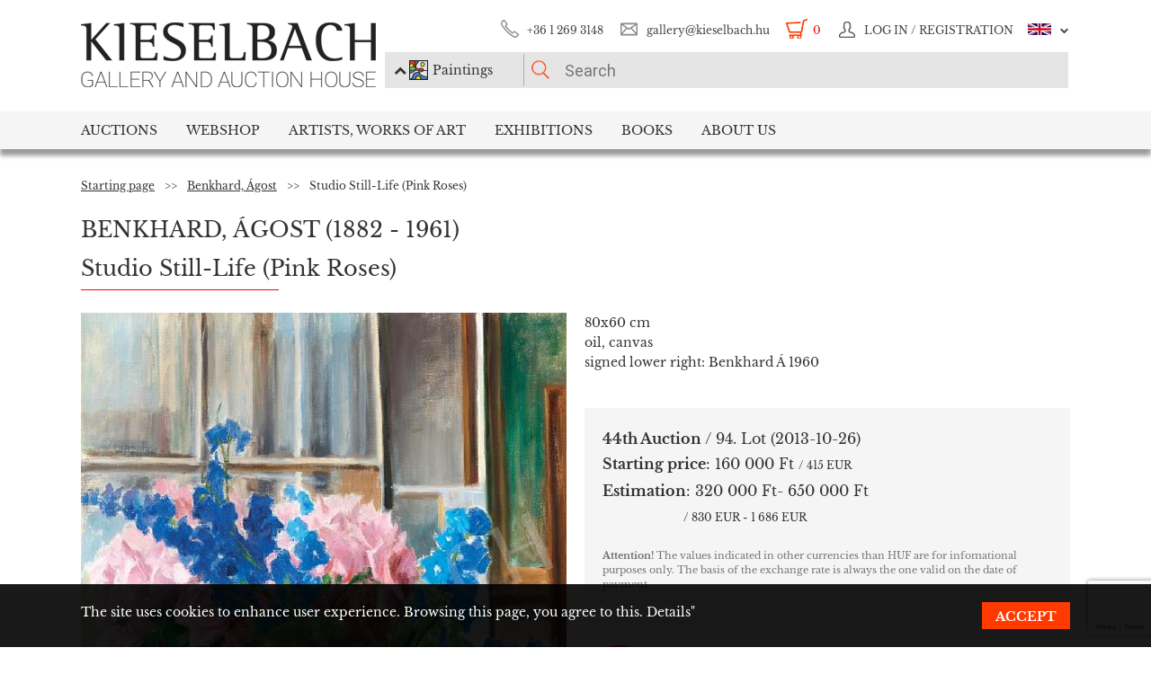

--- FILE ---
content_type: text/html; charset=UTF-8
request_url: https://www.kieselbach.hu/artwork/studio-still-life-pink-roses-3529
body_size: 21257
content:
<!DOCTYPE html>
<html xmlns:fb="http://ogp.me/ns/fb#">
    <head>
        <title> Benkhard, Ágost - Studio Still-Life (Pink Roses) | 44th Auction auction / 94 Lot</title>
        <base href="https://www.kieselbach.hu/">

                    <meta http-equiv="content-type" content='text/html; charset=utf-8'>
                    <meta http-equiv="content-language" content='hu'>
                    <meta name="author" content='webformance'>
                    <meta name="rating" content='general'>
                    <meta name="language" content='en'>
                    <meta name="robots" content='index, follow'>
                    <meta name="google-site-verification" content='XS9b2mwha09BBuZTbAEbhmN4jCuryEtuRpPLffCzkp0'>
                    <meta name="viewport" content='width=device-width, initial-scale=1, maximum-scale=1, user-scalable=no'>
                    <meta property="og:site_name" content='kieselbach'>
                    <meta property="og:type" content='website'>
                    <meta property="og:image" content='https://www.kieselbach.hu/media/upload/thumbs/creation/23714/origin_178_157_44094.jpg'>
                    <meta name="facebook-domain-verification" content='l9aw354hq62zeplh5ndrkn2cr2uqhz'>
                    <meta name="description" content='Kieselbach Auction House and Gallery 44th Auction auction, 94 your item. Starting price: 160 000 | 80x60cm | oil, canvas |  Benkhard, Ágost paintings with certificate of origin'>
                    <meta name="keywords" content=''>
                    <meta property="og:title" content=' Benkhard, Ágost - Studio Still-Life (Pink Roses) | 44th Auction auction / 94 Lot'>
                    <meta property="og:description" content='Kieselbach Auction House and Gallery 44th Auction auction, 94 your item. Starting price: 160 000 | 80x60cm | oil, canvas |  Benkhard, Ágost paintings with certificate of origin'>
        
                    <meta name="google-site-verification" content="XS9b2mwha09BBuZTbAEbhmN4jCuryEtuRpPLffCzkp0" />
        
                    <link rel="alternate" href="https://www.kieselbach.hu/alkotas/mutermi-csendelet-rozsaszin-rozsak-6170" hreflang="hu" />
        		
				<link rel="shortcut icon" href="favicon.ico" type="image/x-icon">
		<link rel="icon" href="favicon.ico" type="image/x-icon">
		
        <link rel="canonical" href="https://www.kieselbach.hu/artwork/studio-still-life-pink-roses-3529">

                <link href="https://www.kieselbach.hu/plugins/bootstrap/dist/css/bootstrap.min.css" rel="stylesheet">
        <link rel="stylesheet" href="https://www.kieselbach.hu/components/kieselbach/front/assets/css/plugins.css" type="text/css">
                                                <link rel="stylesheet" href="https://www.kieselbach.hu/plugins/elusive/css/elusive-icons.css" type="text/css">
        <link rel="stylesheet" href="https://www.kieselbach.hu/plugins/lightbox2/dist/css/lightbox.css"  type="text/css" >
                <link rel="stylesheet" href="https://www.kieselbach.hu/plugins/fancybox/jquery.fancybox.css"  type="text/css" >
        <link rel="stylesheet" href="https://www.kieselbach.hu/plugins/font-awesome/css/font-awesome.min.css?_=d81771"  type="text/css" >
        <link rel="stylesheet" href="https://www.kieselbach.hu/plugins/sidr/stylesheets/jquery.sidr.light.css?_=d81771"  type="text/css" >
        <link href="https://www.kieselbach.hu/plugins/fuelux/dist/css/fuelux.min.css" rel="stylesheet">

        
                                                                            <link href="https://www.kieselbach.hu/plugins/jquery-mb-zoomify/css/mb.zoomify-custom.css?_=d81771" rel="stylesheet" type="text/css" >
                                        
        
                    <link href="https://www.kieselbach.hu/components/kieselbach/front/assets/css/latvanytervezo.css?_=d81771" rel="stylesheet" type="text/css" >
                    <link href="https://www.kieselbach.hu/components/kieselbach/front/assets/css/print.css?_=d81771" rel="stylesheet" type="text/css" >
                    <link href="https://www.kieselbach.hu/components/kieselbach/front/assets/css/default.css?_=d81771" rel="stylesheet" type="text/css" >
                    <link href="https://www.kieselbach.hu/components/kieselbach/front/assets/css/cookie_law.css?_=d81771" rel="stylesheet" type="text/css" >
                    <link href="https://www.kieselbach.hu/components/kieselbach/front/assets/css/aukcio.css?_=d81771" rel="stylesheet" type="text/css" >
                    <link href="https://www.kieselbach.hu/components/kieselbach/front/assets/css/online_auction.css?_=d81771" rel="stylesheet" type="text/css" >
        
        <!-- JQuery -->
        <script src="https://www.kieselbach.hu/plugins/jquery/dist/jquery.min.js"></script>
        <!-- JQuery UI -->
        <script src="https://www.kieselbach.hu/plugins/jquery-ui/jquery-ui.min.js"></script>

        <script src="https://www.kieselbach.hu/plugins/bootstrap-select/dist/js/bootstrap-select.min.js"></script>
        <script src="https://www.kieselbach.hu/plugins/selectize/dist/js/standalone/selectize.min.js"></script>
        		
		
		<script src="https://www.kieselbach.hu/plugins/sidr/jquery.sidr.min.js"></script>

        <script src="https://www.kieselbach.hu/plugins/fancybox/jquery.fancybox.pack.js"></script>

        
        <script src="https://www.kieselbach.hu/plugins/bootstrap/dist/js/bootstrap.min.js"></script> <!-- Fuel UX -->
        <script src="https://www.kieselbach.hu/plugins/fuelux/dist/js/fuelux.min.js"></script> <!-- Fuel UX -->

				
        
                                    <script type="text/javascript" src="https://www.kieselbach.hu/plugins/bootbox/bootbox.min.js?_=d98711"></script>
                                                <script type="text/javascript" src="https://www.kieselbach.hu/plugins/jquery-mb-zoomify/mb.zoomify.js?_=d98711"></script>
                            <script type="text/javascript" src="https://www.kieselbach.hu/plugins/jquery-mb-zoomify/spin.js?_=d98711"></script>
                                                                    <script type="text/javascript" src="https://www.kieselbach.hu/plugins/js-cookie/js.cookie.min.js?_=d98711"></script>
                    
        
                    <script type="text/javascript" src="https://www.kieselbach.hu/components/kieselbach/front/assets/js/latvanytervezo.js?_=d98711"></script>
                    <script type="text/javascript" src="https://www.kieselbach.hu/components/kieselbach/front/assets/js/core.js?_=d98711"></script>
                    <script type="text/javascript" src="https://www.kieselbach.hu/components/kieselbach/front/assets/js/cookie_law.js?_=d98711"></script>
                    <script type="text/javascript" src="https://www.kieselbach.hu/components/kieselbach/front/assets/js/consent_mode.js?_=d98711"></script>
                    <script type="text/javascript" src="https://www.kieselbach.hu/components/kieselbach/front/assets/js/auction_creation.js?_=d98711"></script>
                    <script type="text/javascript" src="https://www.kieselbach.hu/components/kieselbach/front/assets/js/OnlineAuction.js?_=d98711"></script>
        



        <script>
            var userID = '0';
            var userName = '';
        </script>



        <!--[if lt IE 9]>
        <script src="http://html5shim.googlecode.com/svn/trunk/html5.js"></script>
        <![endif]-->

    </head><body class="fuelux">
<script src="https://www.kieselbach.hu/plugins/eventEmitter/EventEmitter.min.js"></script>
<script src="https://www.kieselbach.hu/plugins/imagesloaded/imagesloaded.js"></script>
<script src="https://www.kieselbach.hu/plugins/imagesloaded/imagesloaded.pkgd.min.js"></script>
<script src="https://www.kieselbach.hu/plugins/wookmark/wookmark.min.js"></script>

<script src="https://www.kieselbach.hu/plugins/lightbox2/dist/js/lightbox.min.js"></script>


<!-- Google Tag Manager -->

<script>
    window.consentMode = window.consentMode || new ConsentMode();
    consentMode.init();
</script>

<!-- Google Tag Manager -->
<script>(function(w,d,s,l,i){w[l]=w[l]||[];w[l].push({'gtm.start':
    new Date().getTime(),event:'gtm.js'});var f=d.getElementsByTagName(s)[0],
            j=d.createElement(s),dl=l!='dataLayer'?'&l='+l:'';j.async=true;j.src=
            'https://www.googletagmanager.com/gtm.js?id='+i+dl;f.parentNode.insertBefore(j,f);
            })(window,document,'script','dataLayer','GTM-54JKGK');</script>
<!-- End Google Tag Manager -->

<!-- Create one update function for each consent parameter -->
<script>
    </script>

<div id="fb-root" class=""></div>
<div id="scrolldown-header-padding"><!-- Scroll downhoz magasság, hogy ne ugráljon a tartalom a kifixelt menü hiánya miatt -->
    <header>
        <!--<div class="fixedScroll">-->
        <div class="head page-width">
            <div class="logo ib">
                <a id="search-open"></a>
                <a id="mobile-menu-open" href="#header-nav-menu" class="mobile-menu main-menu">&#xf19b;</a>
                <div class="mobilewrapper">
                    <!--<div class="mobile-menu main-menu">&#xf19b;</div>-->
                    <a href="https://www.kieselbach.hu/">
                        <img src="https://www.kieselbach.hu/components/kieselbach/front/assets/images/logo_en.png" alt="logo" title="" />
                    </a>
                                    </div>
            </div><div class="uppernav ib">
                <ul class="mainul smb">
                    <li class="ico phone first">
                        <a href="" title="">+36&nbsp;1&nbsp;269&nbsp;3148</a>
                    </li><li class="ico email">
                        <a href="" title="">gallery@kieselbach.hu</a>
                    </li><li class="ico cart active" onclick="location.href='https://www.kieselbach.hu/cart'">
                        <a href="https://www.kieselbach.hu/cart" title="" id="cartItemNum">0</a>
                    </li><li class="ico reg">
                        <a class="upper" href="https://www.kieselbach.hu/login" title="Log in ">
                            <img class="scrollimg" src="https://www.kieselbach.hu/components/kieselbach/front/assets/images/login.png" alt="" title="" />
                            <span class="text">Log in / Registration</span>
                        </a>
                    </li><li class="ico lang dropdown last en">
                                                    <img class="scrollimg" src="https://www.kieselbach.hu/components/kieselbach/front/assets/images/flag_eng.png" alt="" title="" />
                                                <span class="upper elc esmall el-chevron-down-after text">
                                                                                                                                                                    </span>
                        <div class="langselect">
                            <p>Official translations</p>
                            <ul class="flaglist mmb">
                                <li class="hu"><a href="https://www.kieselbach.hu/alkotas/mutermi-csendelet-rozsaszin-rozsak-6170" title="" id="url_hu">Hungarian</a></li>
                                <li class="eng"><a href="https://www.kieselbach.hu/artwork/studio-still-life-pink-roses-3529" title="" id="url_en">English</a></li>
                            </ul>
                            <p>Google translate</p>
                            <div id="google_translate_element"></div>
                            <script type="text/javascript">
                                function googleTranslateElementInit() {
                                    new google.translate.TranslateElement({pageLanguage: 'hu', layout: google.translate.TranslateElement.InlineLayout.SIMPLE, autoDisplay: false}, 'google_translate_element');
                                }
                            </script><script type="text/javascript" src="//translate.google.com/translate_a/element.js?cb=googleTranslateElementInit"></script>
                            
                                                                                                                                        </div>
                    </li>
                </ul><form class="searchform" id="header-searchform" name="header-searchform" action="/search">
                    <input type="submit" value=""><input class="page-search" type="text" value="" name="keyword" id="searchField" data-placeholder="Search" data-placeholder-short="Search" placeholder="Search" />
                    <input type="hidden" name="type" value="0" id="autocomplete_type_input">
                    <div class="dropdown_btn">
                        <i class="fa fa-chevron-up"></i><img src="https://www.kieselbach.hu/components/kieselbach/front/assets/images/dropdown_creation_img.png" id="dorpdown_img"><span id="dropdown_text">Paintings</span>
                    </div>
                </form>

                <div id="autocomplete_type">
                    <div class="clr ui-widget-content ui-menu-divider"></div>
                    <div class="head">
                        <p class="title">Please choose!</p>
                    </div>
                    <div class="item">
                        <a href="javascript:void(0)" class="active" data-type="0" data-img="https://www.kieselbach.hu/components/kieselbach/front/assets/images/dropdown_creation_img.png" data-text="Paintings" data-url="/search">&nbsp;</a>
                        <img src="https://www.kieselbach.hu/components/kieselbach/front/assets/images/dropdown_creation_img.png"><p>Paintings</p>
                    </div>
                    <div class="item">
                        <a href="javascript:void(0)" data-type="1" data-img="https://www.kieselbach.hu/components/kieselbach/front/assets/images/dropdown_photo_img.png" data-text="Photography" data-url="/search-photo">&nbsp;</a>
                        <img src="https://www.kieselbach.hu/components/kieselbach/front/assets/images/dropdown_photo_img.png"><p>Photography</p>
                    </div>
                </div>
            </div>
        </div>

        <nav id="header-nav" class="header-nav" role="navigation">
    <div id="header-nav-menu">
    <ul class="main-menu page-width">
        <li class="mobile-show"><a href="https://www.kieselbach.hu/login">Log in / Registration</a></li><li class="groupheader mobile-show"><a class="headerbutton">Select language </a><ul><li><a href="https://www.kieselbach.hu/alkotas/mutermi-csendelet-rozsaszin-rozsak-6170">Hungarian</a></li><li><a href="https://www.kieselbach.hu/artwork/studio-still-life-pink-roses-3529">English</a></li></ul></li><li id="aukcio" class="first"><a href="/auctions">Auctions</a></li><li id="ws"><a href="/search?tabid=creation&category=is_webshop">Webshop</a></li><li id="artists"><a href="/search">Artists, Works of Art</a></li><li id="kiallitasok"><a href="/exhibitions">Exhibitions</a></li><li id="books"><a href="/books">Books</a></li><li id="rolunk" class="last"><a href="/about">About us</a></li>    </ul>
    </div>
        <div class="dropdown webshop ws">
    <div class="page-width">
        <div class="images">
            <ul>
                <li>
                    <a href="https://www.kieselbach.hu/search?tabid=artist&is_webshop_artist=1&category=is_webshop" title="">
                        <div class="img">
                            <img src="https://www.kieselbach.hu/components/kieselbach/front/assets/images/menu_dropdown_webshop/muvesz.jpg" alt="" />
                                                    </div>
                        <p>Sort by artist</p>
                    </a>
                </li><li>
                    <a href="https://www.kieselbach.hu/styles/webshop" title="">
                        <div class="img">
                            <img src="https://www.kieselbach.hu/components/kieselbach/front/assets/images/menu_dropdown_webshop/stilus.jpg" alt="" />
                                                    </div>
                        <p>Sort by style</p>
                    </a>
                </li><li>
                    <a href="https://www.kieselbach.hu/themes/webshop" title="">
                        <div class="img">
                            <img src="https://www.kieselbach.hu/components/kieselbach/front/assets/images/menu_dropdown_webshop/tema.jpg" alt="" />
                                                    </div>
                        <p>Sort by subject</p>
                    </a>
                </li><li>
                    <div class="more more2">
                        <a href="https://www.kieselbach.hu/search?tabid=creation&category=is_webshop" class="abs-link">
                            <p class="upper">All pictures</p>
                            <div>
                                <div class="el el-chevron-right el-2x"></div>
                            </div>
                        </a>
                    </div>
                </li>
            </ul>
        </div>
    </div>
</div>        <div class="dropdown artists">
    <div class="page-width">
        <div class="menu ib">
            <ul>
                <li><a href="https://www.kieselbach.hu/artists" title="" class="dpnLink" data-rel="dpn-artists"><strong>Artists ABC</strong></a></li>
                <li><a href="https://www.kieselbach.hu/styles" title="" class="dpnLink" data-rel="dpn-styles">Styles</a></li>
                <li><a href="https://www.kieselbach.hu/themes" title="" class="dpnLink" data-rel="dpn-themes">Subjects</a></li>
                <hr class="red">
                <li><a href="https://www.kieselbach.hu/collectors" title="" class="dpnLink" data-rel="dpn-collector">Art Collectors</a></li>
                <li><a href="https://www.kieselbach.hu/wanted-konkret-kepet-keresunk" title=""  class="dpnLink">WANTED!</a></li>
            </ul>
        </div><div class="dropDownMenuContainer">
            <div class="dpnCont hidden" id="dpn-themes">
                <div class="images ib">
                    <ul class="ibul">
                                                    <li>
                            <a href="https://www.kieselbach.hu/search/theme/colours-realism-surprises-private-sale-in-the-kieselbach-gallery?tabid=creation" title="">
                                <img src="https://www.kieselbach.hu/media/upload/thumbs/themes/menu_6079488e2968d.jpg" alt="" />
                                <p>Colours, realism,...</p>
                            </a>
                            </li>                            <li>
                            <a href="https://www.kieselbach.hu/search/theme/still-life?tabid=creation" title="">
                                <img src="https://www.kieselbach.hu/media/upload/thumbs/themes/menu_57f7b05817afd.jpg" alt="" />
                                <p>Still Life</p>
                            </a>
                            </li>                            <li>
                            <a href="https://www.kieselbach.hu/search/theme/portrait?tabid=creation" title="">
                                <img src="https://www.kieselbach.hu/media/upload/thumbs/themes/menu_57f7afd90053a.jpg" alt="" />
                                <p>Portrait</p>
                            </a>
                            </li>                            <li>
                            <a href="https://www.kieselbach.hu/search/theme/szonyi-istvan-paintings-for-sale?tabid=creation" title="">
                                <img src="https://www.kieselbach.hu/media/upload/thumbs/themes/menu_654ca2c18b34d.jpg" alt="" />
                                <p>Szőnyi István pai...</p>
                            </a>
                            </li>                            <li>
                            <a href="https://www.kieselbach.hu/search/theme/interior?tabid=creation" title="">
                                <img src="https://www.kieselbach.hu/media/upload/thumbs/themes/menu_57f7b15c88cd5.jpg" alt="" />
                                <p>Interior</p>
                            </a>
                            </li>                            <li>
                            <a href="https://www.kieselbach.hu/search/theme/artists-portraits?tabid=creation" title="">
                                <img src="https://www.kieselbach.hu/media/upload/thumbs/themes/menu_57f7af074e256.jpg" alt="" />
                                <p>Portrait</p>
                            </a>
                            </li>                    </ul>
                </div><a href="https://www.kieselbach.hu/themes" title=""><div class="more ib">
                        <p>More subjects</p>
                        <div>
                            <div class="el el-chevron-right el-2x"></div>
                        </div>
                    </div>
                </a>
            </div>
            <div class="dpnCont hidden" id="dpn-styles">
                <div class="images ib">
                    <ul class="ibul">
                                                    <li>
                            <a href="https://www.kieselbach.hu/search/style/avant-garde?tabid=creation" title="">
                                <img src="https://www.kieselbach.hu/media/upload/thumbs/style/menu_57f7a728bf392.jpg" alt="" />
                                <p>Avant-Garde</p>
                            </a>
                            </li>                            <li>
                            <a href="https://www.kieselbach.hu/search/style/abstraction?tabid=creation" title="">
                                <img src="https://www.kieselbach.hu/media/upload/thumbs/style/menu_57f7abee6503b.jpg" alt="" />
                                <p>Abstraction</p>
                            </a>
                            </li>                            <li>
                            <a href="https://www.kieselbach.hu/search/style/impressionism?tabid=creation" title="">
                                <img src="https://www.kieselbach.hu/media/upload/thumbs/style/menu_57f7a366eb3dc.jpg" alt="" />
                                <p>Impressionism</p>
                            </a>
                            </li>                            <li>
                            <a href="https://www.kieselbach.hu/search/style/surrealism?tabid=creation" title="">
                                <img src="https://www.kieselbach.hu/media/upload/thumbs/style/menu_57f7a04d3b075.jpg" alt="" />
                                <p>Surrealism</p>
                            </a>
                            </li>                            <li>
                            <a href="https://www.kieselbach.hu/search/style/art-deco?tabid=creation" title="">
                                <img src="https://www.kieselbach.hu/media/upload/thumbs/style/menu_57f7a7fe23eec.jpg" alt="" />
                                <p>Art deco</p>
                            </a>
                            </li>                            <li>
                            <a href="https://www.kieselbach.hu/search/style/statue?tabid=creation" title="">
                                <img src="https://www.kieselbach.hu/media/upload/thumbs/style/menu_57f79dd4cb806.jpg" alt="" />
                                <p>Statue</p>
                            </a>
                            </li>                    </ul>
                </div><a href="https://www.kieselbach.hu/styles" title=""><div class="more ib">
                        <p>More styles</p>
                        <div>
                            <div class="el el-chevron-right el-2x"></div>
                        </div>
                    </div>
                </a>
            </div>
            <div class="dpnCont" id="dpn-artists">
                <div class="images ib">
                    <ul class="ibul">
                                                    <li>
                            <a href="https://www.kieselbach.hu/artist/korosfoi-kriesch_-aladar_704" title="">
                                                                    <img src="https://www.kieselbach.hu/media/upload/thumbs/artist/640/menu_174_742_1.jpg" alt="" />
                                                                <p>Körösfői Kriesch,...</p>
                            </a>
                            </li>                            <li>
                            <a href="https://www.kieselbach.hu/artist/bortnyik_-sandor_346" title="">
                                                                    <img src="https://www.kieselbach.hu/media/upload/thumbs/artist/305/menu_5b55d3de1d26f.jpg" alt="" />
                                                                <p> Bortnyik, Sándor</p>
                            </a>
                            </li>                            <li>
                            <a href="https://www.kieselbach.hu/artist/benczur_-gyula_313" title="">
                                                                    <img src="https://www.kieselbach.hu/media/upload/thumbs/artist/272/menu_573eefc90be01.jpg" alt="" />
                                                                <p> Benczúr, Gyula</p>
                            </a>
                            </li>                            <li>
                            <a href="https://www.kieselbach.hu/artist/rafael_-gyozo-viktor_911" title="">
                                                                    <img src="https://www.kieselbach.hu/media/upload/thumbs/artist/846/menu_5e9c6b270b461.jpg" alt="" />
                                                                <p> Rafael, Győző Vi...</p>
                            </a>
                            </li>                            <li>
                            <a href="https://www.kieselbach.hu/artist/szin_-gyorgy_1946" title="">
                                                                    <img src="https://www.kieselbach.hu/media/upload/thumbs/artist/1271/menu_579f6802e44a0.jpg" alt="" />
                                                                <p> Szín, György</p>
                            </a>
                            </li>                    </ul>
                </div><a href="https://www.kieselbach.hu/artists" title=""><div class="more ib">
                        <p>More artists </p>
                        <div>
                            <div class="el el-chevron-right el-2x"></div>
                        </div>
                    </div>
                </a>
                <a href="https://www.kieselbach.hu/photographers" title=""><div class="more ib">
                        <p>Other Photographers</p>
                        <div>
                            <div class="el el-chevron-right el-2x"></div>
                        </div>
                    </div>
                </a>
            </div>
            <div class="dpnCont hidden" id="dpn-collector">
                <div class="images ib">
                    <ul class="ibul">
                                                    <li>
                            <a href="https://www.kieselbach.hu/collector/nagy-emilne-en-1356" title="">
                                                                    <img src="https://www.kieselbach.hu/components/kieselbach/front/assets/images/kieselbach_muvesz_fantom_1_125x152.jpg" alt="" />
                                                                <p>Nagy Emilné</p>
                            </a>
                            </li>                            <li>
                            <a href="https://www.kieselbach.hu/collector/ferenczy-erzsebet-en-542" title="">
                                                                    <img src="https://www.kieselbach.hu/components/kieselbach/front/assets/images/kieselbach_muvesz_fantom_1_125x152.jpg" alt="" />
                                                                <p>Ferenczy Erzsébet</p>
                            </a>
                            </li>                            <li>
                            <a href="https://www.kieselbach.hu/collector/polanyi-mariann-en-1551" title="">
                                                                    <img src="https://www.kieselbach.hu/components/kieselbach/front/assets/images/kieselbach_muvesz_fantom_1_125x152.jpg" alt="" />
                                                                <p>Polányi Mariann</p>
                            </a>
                            </li>                            <li>
                            <a href="https://www.kieselbach.hu/collector/san-marco-hercegne-sz-grof-nako-anna-malvin-en-1684" title="">
                                                                    <img src="https://www.kieselbach.hu/components/kieselbach/front/assets/images/kieselbach_muvesz_fantom_1_125x152.jpg" alt="" />
                                                                <p>San Marco hercegn...</p>
                            </a>
                            </li>                            <li>
                            <a href="https://www.kieselbach.hu/collector/luczenbacher-pal-en-1218" title="">
                                                                    <img src="https://www.kieselbach.hu/components/kieselbach/front/assets/images/kieselbach_muvesz_fantom_1_125x152.jpg" alt="" />
                                                                <p>Luczenbacher Pál</p>
                            </a>
                            </li>                            <li>
                            <a href="https://www.kieselbach.hu/collector/nyilassy-sandor-en-1417" title="">
                                                                    <img src="https://www.kieselbach.hu/components/kieselbach/front/assets/images/kieselbach_muvesz_fantom_1_125x152.jpg" alt="" />
                                                                <p>Nyilassy Sándor</p>
                            </a>
                            </li>                    </ul>
                </div><a href="https://www.kieselbach.hu/collectors" title=""><div class="more ib">
                        <p>More collectors</p>
                        <div>
                            <div class="el el-chevron-right el-2x"></div>
                        </div>
                    </div>
                </a>
            </div>
        </div>
    </div>
</div>        <div class="dropdown books">
    <div class="page-width">
        <div class="menu ib">
            <ul>
                <li><a href="https://www.kieselbach.hu/books" title="" class="sh-trigger " data-show="#book_menu">Books</a></li>
                                <li><a href="https://www.kieselbach.hu/books?&tabid=purchasable" title="" class="sh-trigger active" data-show="#purch">For sale</a></li>            </ul>
        </div><div class="sh-element ib" id="purch">
                <div class="images ib">
            <ul class="ibul">
                <li><a href="https://www.kieselbach.hu/book/fortepan-abc-en-38" title="Fortepan ABC"><img src="https://www.kieselbach.hu/media/upload/thumbs/book/38/menu_68a74675e8a8d.png" alt="" /><p>Fortepan ABC</p></a></li><li><a href="https://www.kieselbach.hu/book/youhu-en-34" title="Youhu"><img src="https://www.kieselbach.hu/media/upload/thumbs/book/34/menu_6384bf8cacd30.jpg" alt="" /><p>Youhu</p></a></li><li><a href="https://www.kieselbach.hu/book/the-lover-of-reality" title="The Lover of Reality - Paintings by Béla Czene"><img src="https://www.kieselbach.hu/media/upload/thumbs/book/33/menu_629a1546e9391.jpg" alt="" /><p>The Lover of Reality -...</p></a></li><li><a href="https://www.kieselbach.hu/book/-en-16" title="SCHEIBER"><img src="https://www.kieselbach.hu/media/upload/thumbs/book/16/menu_583ecfc8472f5.jpg" alt="" /><p>SCHEIBER</p></a></li><li><a href="https://www.kieselbach.hu/book/idorol-idore-1985-en-15" title="IDŐRŐL IDŐRE 1985"><img src="https://www.kieselbach.hu/media/upload/thumbs/book/15/menu_583ec786b0e6f.jpg" alt="" /><p>IDŐRŐL IDŐRE 1985</p></a></li><li><a href="https://www.kieselbach.hu/book/a-magyar-forradalom-1956-naplo-en-14" title="A MAGYAR FORRADALOM 1956 NAPLÓ"><img src="https://www.kieselbach.hu/media/upload/thumbs/book/14/menu_583ec6c6de66e.jpg" alt="" /><p>A MAGYAR FORRADALOM 1956 NAPLÓ</p></a></li>            </ul>
        </div><a href="https://www.kieselbach.hu/books?&tabid=purchasable" title=""><div class="more ib">
                <p>All books for sale</p>
            </div></a>
    </div><div class="sh-element ib hidden" id="book_menu">
            <div class="images ib">
                <ul class="ibul">
                    <li><a href="https://www.kieselbach.hu/book/fortepan-abc-en-38" title="Fortepan ABC"><img src="https://www.kieselbach.hu/media/upload/thumbs/book/38/menu_68a74675e8a8d.png" alt="" /><p>Fortepan ABC</p></a></li><li><a href="https://www.kieselbach.hu/book/founded-paintings" title="Founded Paintings"><img src="https://www.kieselbach.hu/media/upload/thumbs/book/36/menu_675c589e05835.jpg" alt="" /><p>Founded Paintings</p></a></li><li><a href="https://www.kieselbach.hu/book/istvan-szonyi" title="István Szőnyi"><img src="https://www.kieselbach.hu/media/upload/thumbs/book/35/menu_6539423f4675a.jpg" alt="" /><p>István Szőnyi</p></a></li><li><a href="https://www.kieselbach.hu/book/youhu-en-34" title="Youhu"><img src="https://www.kieselbach.hu/media/upload/thumbs/book/34/menu_6384bf8cacd30.jpg" alt="" /><p>Youhu</p></a></li><li><a href="https://www.kieselbach.hu/book/the-lover-of-reality" title="The Lover of Reality - Paintings by Béla Czene"><img src="https://www.kieselbach.hu/media/upload/thumbs/book/33/menu_629a1546e9391.jpg" alt="" /><p>The Lover of Reality -...</p></a></li><li><a href="https://www.kieselbach.hu/book/a-titkos-gyujtemeny-en-23" title="A TITKOS GYŰJTEMÉNY"><img src="https://www.kieselbach.hu/media/upload/thumbs/book/23/menu_5849454ca1f24.jpg" alt="" /><p>A TITKOS GYŰJTEMÉNY</p></a></li>                </ul>
            </div><a href="https://www.kieselbach.hu/books" title=""><div class="more ib">
                    <p>*all_book*</p>
                </div></a>
        </div>

</div>
    </div>
            <div class="dropdown aukcio oneart">
    <div class="page-width">
        <ul class="menu ib">
                                    <li><a href="https://www.kieselbach.hu/categories/aukciora-keresunk-en-3" class="sh-trigger" data-show="#mutargy-beadasa">Consign to a sale</a></li>
            <li><a href="https://www.kieselbach.hu/auctions" class="sh-trigger active" data-show="#korabbi_aukciok">Past auctions</a></li>
            <hr class="red">
            <li class="noneupper"><a href="https://www.kieselbach.hu/article/hogyan-vasarolhat-nalunk--en-105">How can you purchase artworks at our gallery?</a></li>
                    </ul><div class="sh-element ib hidden" id="mutargy-beadasa"><div class="oneimage ib image-frame" style="background-image: url('https://www.kieselbach.hu/components/kieselbach/front/assets/images/festmenyertekbecsles.jpg')"></div><div class="texts ib"><h3>We are looking for pictures to our auction</h3><p>
</p></div><div class="more more2 ib"><a href="https://www.kieselbach.hu/categories/aukciora-keresunk-en-3" class="abs-link"><p class="upper">Consign to a sale</p><div><div class="el el-chevron-right el-2x"></div></div></a></div></div><div class="sh-element ib " id="korabbi_aukciok"><div class="images ib"><ul class="ibul"><li><img class="img" src="https://www.kieselbach.hu/media/upload/thumbs/auction/153/list_69259edf28b38.png" alt="" /><p>79th Winter Auction</p><a href="https://www.kieselbach.hu/auction/79th-winter-auction" title="" class="abs-link">&nbsp;</a></li><li><img class="img" src="https://www.kieselbach.hu/media/upload/thumbs/auction/152/list_68a9b43ff0baa.png" alt="" /><p>78. autumn auction</p><a href="https://www.kieselbach.hu/auction/78-autumn-auction" title="" class="abs-link">&nbsp;</a></li><li><img class="img" src="https://www.kieselbach.hu/media/upload/thumbs/auction/151/list_680f51f9d73fe.png" alt="" /><p>77th Spring Auction</p><a href="https://www.kieselbach.hu/auction/77-tavaszi-aukcio-en-151" title="" class="abs-link">&nbsp;</a></li><li><img class="img" src="https://www.kieselbach.hu/media/upload/thumbs/auction/150/list_673f1c025ec00.png" alt="" /><p>76th auction</p><a href="https://www.kieselbach.hu/auction/76th-auction" title="" class="abs-link">&nbsp;</a></li><li><div class="more more2 ib"><a href="https://www.kieselbach.hu/auction/" class="abs-link"><p class="upper">Auction <br/> details</p><div><div class="el el-chevron-right el-2x"></div></div></a></div></li></ul></div></div>
    </div>
</div>        <div class="dropdown kiallitasok oneart">
    <div class="page-width">
        <ul class="menu ib">
                        <li><a href="https://www.kieselbach.hu/exhibitions" class="sh-trigger active" data-show="#korabbi_kiallitasok">Past exhibitions</a></li>
        </ul><div class="sh-element ib " id="korabbi_kiallitasok">
            <div class="images ib">
                <ul class="ibul">
                                        <li>
                        <img class="img" src="https://www.kieselbach.hu/media/upload/thumbs/exhibition/128/list_6904d9de0a280.png" alt="" />
                        <p>Nádler-Nádas exhi...</p>
                        <a href="https://www.kieselbach.hu/exhibition/nadler-nadas-exhibtion" title="" class="abs-link">&nbsp;</a>
                    </li>
                                        <li>
                        <img class="img" src="https://www.kieselbach.hu/media/upload/thumbs/exhibition/127/list_68a46ada1f343.png" alt="" />
                        <p>Fortepan ABC + AI</p>
                        <a href="https://www.kieselbach.hu/exhibition/fortepan-abc-ai-en-127" title="" class="abs-link">&nbsp;</a>
                    </li>
                                        <li>
                        <img class="img" src="https://www.kieselbach.hu/media/upload/thumbs/exhibition/126/list_684043cb6ca5c.jpg" alt="" />
                        <p>Private Sale – Ex...</p>
                        <a href="https://www.kieselbach.hu/exhibition/private-sale-exhibition" title="" class="abs-link">&nbsp;</a>
                    </li>
                                        <li>
                        <img class="img" src="https://www.kieselbach.hu/media/upload/thumbs/exhibition/125/list_678e3a9a3deaa.jpg" alt="" />
                        <p>Founded Paintings...</p>
                        <a href="https://www.kieselbach.hu/exhibition/founded-paintings-discoveries-and-surprises-from-the-art-trade-of-the-last-20-years" title="" class="abs-link">&nbsp;</a>
                    </li>
                    <li>
                        <div class="more more2 ib">
                            <a href="https://www.kieselbach.hu/exhibitions" title="" class="abs-link">
                                <p class="upper">Past<br/>exhibitions</p>
                                <div>
                                    <div class="el el-chevron-right el-2x"></div>
                                </div>
                            </a>
                        </div>
                    </li>
                </ul>
            </div>
        </div>
    </div>
</div>        <div class="dropdown ertekbecsles">
    <div class="page-width">
        <div class="ib img" style="background-image: url('https://www.kieselbach.hu/components/kieselbach/front/assets/images/festmenyertekbecsles.jpg')">
            <a href="https://www.kieselbach.hu/paintingappraisal"></a>
        </div><div class="ib text">
            <h3><a href="https://www.kieselbach.hu/paintingappraisal">Painting valuation</a></h3>
            <p><a href="https://www.kieselbach.hu/paintingappraisal">You have the opportunity to receive a free valuation at our art gallery. Our gallery's experts will provide you with a complimentary valuation for all paintings,...</a></p>
        </div>
        <div class="ib img" style="background-image: url('https://www.kieselbach.hu/media/upload/thumbs/cms_categories/menu_kg 0042 2 (1).jpg')">
            <a href="https://www.kieselbach.hu/categories/megvetelre-keresunk-en-4"></a>
        </div><div class="ib text">
            <h3><a href="https://www.kieselbach.hu/categories/megvetelre-keresunk-en-4">We buy</a></h3>
            <p><a href="https://www.kieselbach.hu/categories/megvetelre-keresunk-en-4"> Our gallery is looking for high quality works of the selected artists for immediate purchase.  </a></p>
        </div>
        </div>
    </div>        <div class="dropdown hirek">
    <div class="page-width">
        <div class="images ib">
            <ul class="ibul">
                                <li>
                    <img class="img newsCategoryImage" src="https://www.kieselbach.hu/media/upload/thumbs/news_categories/menu_abanewyork01.jpg" alt="" />
                    <p>Travel</p>
                    <a href="https://www.kieselbach.hu/news/travel" title="" class="abs-link">&nbsp;</a>
                </li>
                                <li>
                    <img class="img newsCategoryImage" src="https://www.kieselbach.hu/media/upload/thumbs/news_categories/menu_big_5720aabe826df.png" alt="" />
                    <p>Science</p>
                    <a href="https://www.kieselbach.hu/news/science" title="" class="abs-link">&nbsp;</a>
                </li>
                                <li>
                    <img class="img newsCategoryImage" src="https://www.kieselbach.hu/media/upload/thumbs/news_categories/menu_lazar 01.jpg" alt="" />
                    <p>History-Picture</p>
                    <a href="https://www.kieselbach.hu/news/history-picture" title="" class="abs-link">&nbsp;</a>
                </li>
                                <li>
                    <img class="img" src="https://www.kieselbach.hu/components/kieselbach/front/assets/images/hirek_lista/news_category_4.jpg" alt="" />
                    <p>Facebook Page</p>
                    <a target="_blank" href="https://www.facebook.com/kieselbach" title="" class="abs-link">&nbsp;</a>
                </li>
            </ul>
        </div>
    </div>
</div>        <div class="dropdown rolunk">
    <div class="page-width">
        <div class="images">
            <ul>
                <li>
                    <a href="https://www.kieselbach.hu/about#contact" title="">
                        <div class="img">
                            <img src="https://www.kieselbach.hu/components/kieselbach/front/assets/images/menu_dropdown_rolunk/kapcsolat.jpg" alt="" />
                        </div>
                        <p>Contact</p>
                    </a>
                </li><li>
                    <a href="https://www.kieselbach.hu/press" title="">
                        <div class="img">
                            <img src="https://www.kieselbach.hu/components/kieselbach/front/assets/images/menu_dropdown_rolunk/sajto.jpg" alt="" />
                        </div>
                        <p>Press</p>
                    </a>
                </li><li>
                    <a href="https://www.kieselbach.hu/categories/munkatarsaink-en-2" title="">
                        <div class="img">
                            <img src="https://www.kieselbach.hu/components/kieselbach/front/assets/images/menu_dropdown_rolunk/szakertoink.jpg" alt="" />
                        </div>
                        <p>Our experts</p>
                    </a>
                </li><li>
                    <a href="https://www.kieselbach.hu/article/article-en4" title="">
                        <div class="img">
                            <img src="https://www.kieselbach.hu/components/kieselbach/front/assets/images/menu_dropdown_rolunk/celunk.jpg" alt="" />
                        </div>
                        <p>Our goal</p>
                    </a>
                </li><li>
                    <a href="https://www.kieselbach.hu/article/article-en8" title="">
                        <div class="img">
                            <img src="https://www.kieselbach.hu/components/kieselbach/front/assets/images/menu_dropdown_rolunk/szerepvallalas.jpg" alt="" />
                        </div>
                        <p>Social engagement</p>
                    </a>
                </li>
            </ul>
        </div>
    </div>
</div></nav>
    </header>
</div>

<div class="main page-width">

    <ul id="breadcrumbs" class="page-structure">
	                    <li><a href="https://www.kieselbach.hu/">Starting page</a></li>
            <li>&gt;&gt;</li>
        	                    <li><a href="https://www.kieselbach.hu/artist/benkhard_-agost_317"> Benkhard, Ágost</a></li>
            <li>&gt;&gt;</li>
        	        <li>Studio Still-Life (Pink Roses)</li>
        	</ul>


    <article class="posts mb print">
        <section class="head">
            <h2><a href="https://www.kieselbach.hu/artist/benkhard_-agost_317">
                    <span class="edit-tooltip" > Benkhard, Ágost</span>
                </a> (1882 - 1961)</h2>
            <h1 class="titleline normal edit-tooltip"
                >Studio Still-Life (Pink Roses)</h1>
        </section>
        <section class="body">
            <div class="divided half first">
                <div class="displayer mmb">
                    <figure>
                                                                            <a href="https://www.kieselbach.hu/media/upload/thumbs/creation/23714/origin_178_157_44094.jpg" class="edit-tooltip zoomFancy"
                               >
                                <img class="winscale" src="https://www.kieselbach.hu/media/upload/thumbs/creation/23714/big_178_157_44094.jpg" data-highres="https://www.kieselbach.hu/media/upload/thumbs/creation/23714/origin_178_157_44094.jpg" alt=" Benkhard, Ágost - Studio Still-Life (Pink Roses) | 44th Auction auction / 94 Lot" title="" data-id="0"/>
                            </a>
                                                                        </figure>
                    <ul class="equaldivide fifth">
                                                                    </ul>
                                    </div>
                                    <div class="no-print">
                                            </div>
                                                    <div class="bottomredline no-print">
                        <ul class="socials sect ibul desktop">
                            <li class="facebook-social">
                                                                <a href="http://www.facebook.com/sharer/sharer.php?u=https://www.kieselbach.hu/artwork/studio-still-life-pink-roses-3529" target="_blank">
                                    <img src="https://www.kieselbach.hu/components/kieselbach/front/assets/images/fb_share.png">
                                </a>
                            </li><li>
                                <a data-pin-do="buttonBookmark" null href="//www.pinterest.com/pin/create/button/">
                                    <img src="//assets.pinterest.com/images/pidgets/pinit_fg_en_rect_gray_20.png" />
                                </a>
                                <script async defer src="//assets.pinterest.com/js/pinit.js"></script>
                            </li><li>
                                <script src="https://apis.google.com/js/platform.js" async defer></script>
                                <div class="g-plus" data-action="share" data-annotation="none"></div>
                            </li>
                        </ul>
                    </div>
                                <div class="bottomredline on-mobile-hide no-print">
                    <ul class="assets">
                                                <li class="rib">
                            <p><strong>We provide certificate work of origin for every purchased work of art</strong><br/>We provide certificate work of origin for every purchased work of art</p>
                        </li><li class="sta">
                            <p><strong>Personal viewing in the gallery</strong><br/>After making an appointment in the Kieselbach Gallery in Budapest</p>
                        </li><li class="mag">
                            <p><strong>Free painting valuation</strong><br/>Free painting valuation</p>
                        </li>
                    </ul>
                </div>
            </div><div class="divided half last">
                <div class="content">
                                        <p class="mmb">
                                                    <span class="edit-tooltip"
                                  >80x60 cm</span><br/>
                                                                            oil, canvas<br/>
                                                signed lower right: Benkhard Á 1960
                                                                                                                    </p>
                    <div class="graybox mmb">
                        <p class="px16">
                                                        <strong>
                                <a href="https://www.kieselbach.hu/auction/44auction">
                                    44th Auction
                                </a>
                            </strong> / 94. Lot <span class="no-wrap">(2013-10-26)</span><br/>
                            <strong>Starting price</strong>: <span class="edit-tooltip no-wrap" >160 000 Ft <small>/ 415 EUR</small></span><br/>                                                            <strong>Estimation</strong>: <span class="edit-tooltip" >
                                <span class="no-wrap">                                        320 000 Ft- 650 000 Ft</span>
                                <br> <span class="no-wrap margin-left-90"><small>/ 830 EUR - 1 686 EUR</small></span>
                                </span>
                                                    </p>
                        <p class="px11 gray no-print"><strong>Attention!</strong> The values indicated in other currencies than HUF are for infomational purposes only.
The basis of the exchange rate is always the one valid on the date of payment. 
</p>

                                            </div>

                    
                    <div class="stampbox bottomredline no-print">
                        <figure>
                            <img src="https://www.kieselbach.hu/components/kieselbach/front/assets/images/eredetiseg_igazolas.png" alt="" title="" />
                        </figure>
                        <p>For this work of art, we provide certificate of origin!</p>
                    </div>
                    <div class="bottomredline">
                        <h4 class="red edit-tooltip" >44th Auction</h4>
                        <h4 class="red nospace">Date:</h4>
                        <p>2013. October 26. 17:00 - 21:00</p>

                        
                        <ul class="attach sect ibul no-print">
                            <li><a href="https://www.kieselbach.hu/altalanos-aukcios-feltetelek-en" target="_blank" title="">Conditions of sale</a></li>
                                                    </ul>
                    </div>
                                    </div>
                                <div class="content">
                                                                                                                                                                                </div>

                <div class="graybox mmb no-print">
                    <p class="buttonpadd upper ib"><strong>Do you have any question? </strong></p>
                    <div class="ib float right">
                        <a href="https://www.kieselbach.hu/about#contact" title=""><span class="textbutton">Contact</span></a>
                    </div>
                </div>

                <div class="graybox no-print">
                    <div class="texts">
                        <p class="upper"><strong>Do you have a  Benkhard, Ágost painting?</strong></p>
                        <p>Please request free evaluation, even for a complete heritage. We would be happy to purchase your artwork similar to this, or sell it at an auction or provide it for sale at our web gallery.</p>
                    </div>
                    <div class="right smt">
                        <a href="https://www.kieselbach.hu/paintingappraisal" title=""><span class="textbutton">Ask for free valuation</span></a>
                    </div>
                </div>

            </div>
            <div class="bottomredline on-mobile-show no-print">
                <ul class="assets">
                    <li class="mus">
                        <p><strong>Biggest Hungarian painting collection</strong><br/>More than 100.000 Hungarian works of art </p>
                    </li><li class="rib">
                        <p><strong>We provide certificate work of origin for every purchased work of art</strong><br/>We provide certificate work of origin for every purchased work of art</p>
                    </li><li class="sta">
                        <p><strong>Personal viewing in the gallery</strong><br/>After making an appointment in the Kieselbach Gallery in Budapest</p>
                    </li><li class="mag">
                        <p><strong>Free painting valuation</strong><br/>Free painting valuation</p>
                    </li>
                </ul>
            </div>
        </section>
    </article>
        <!-- Tabs -->
                                                    <script>
    
    $(document).ready(function () {
        $(document).imagesLoaded().always(function () {
            /* Wookmark plugin init */
            (function ($) {
                var wookmark = $('.tiles-wrap').wookmark({
                    // Prepare layout options.
                    autoResize: true, // This will auto-update the layout when the browser window is resized.
                    offset: 10, // Optional, the distance between grid items
                });
            })(jQuery);
        });
    });
    
</script>

<article class="mb">
    <div id="tabs">
        <div id="tabs-def">
            <div>
                                                    <h3 class="red">Other artworks from webshop</h3>
                                                                    <div class="listview_select noMobile">
                    <div class="view_select grid " data-value="grid"></div>
                    <div class="view_select list active" data-value="list"></div>
                    <input type="hidden" class="filterOnChange" name="listview" id="listview" value="">
                </div>
                                                <div class="limit-select">
                    <label for="limit">Result / Page</label>
                    <select class="bs selectpicker filterOnChange" title="Result / Page :" name="limit" id="limit">
                                                <option value="25" >25</option>
                        <option value="50" selected="selected">50</option>
                        <option value="150" >150</option>
                        <option value="all">All</option>
                    </select>
                </div>
                
                <div class="clr"></div>

                <div id="creation">
                                            <div class="top-pagination">
            <div class="turner" id="pager-wrapper" data-action="creation/getList/webshopall" data-id="23714" data-aid="108"><div class="divide third left"><div class="bbtn prv" id="prev" data-page ="1"><p>Back</p></div></div><div class="divide third"><ul class="stepper ibul"><li class="sbtn tofirst"><a data-page="1"class="current"></a></li><li><a data-page="1" class="active">1</a></li><li><a data-page="2" >2</a></li><li><a data-page="3" >3</a></li><li><a data-page="4" >4</a></li><li><a data-page="5" >5</a></li><li><a data-page="6" >6</a></li><li><a data-page="7" >7</a></li><li><a data-page="8" >8</a></li><li><a data-page="9" >9</a></li><span>&hellip;</span><li class="sbtn tolast"><a data-page="137" ></a></li></ul></div><div class="divide third right"><div class="bbtn nxt" id="next" data-page="2" title=""><p>Next</p></div></div></div>
    </div>
<div class="clear no-print"></div>
<div class="asyncContent">
    <div class="listview" role="main">
        <ul class="image-box animated" id="list_elem_container">
                                                                            
                <li class="item alkotas_item" data-url="nude-with-green-backround">
                    <figure>
                        <a href="https://www.kieselbach.hu/artwork/nude-with-green-backround" title=" Benkhard, Ágost - Nude with Green Backround " class="edit-tooltip"
                                >

                            
                            
                            
                                                            <img src="https://www.kieselbach.hu/media/upload/thumbs/creation/29419/list_57c44762e3672.jpg" alt=" Benkhard, Ágost - Nude with Green Backround ">
                                                    </a>

                                            </figure>



                    <div class="details_container">
                                                    <div class="tetelszam_wrapper">
                                                            </div>

                        <div class="meta main">
                            <a href="https://www.kieselbach.hu/artwork/nude-with-green-backround" title=" Benkhard, Ágost - Nude with Green Backround " class="edit-tooltip"
                                                                >
                                <h4> Benkhard, Ágost</h4>
                                <p class="spacedown">(1882 - 1961)</p>
                                <p class="separator"><strong>Nude with Green Backround
                                        </strong></p>




                                                                    <p>99.5 x 70 cm</p>
                                
                                                                    <p>oil, canvas</p>
                                
                                
                                                                    <p>Signed upper left: Benkhard Á.</p>
                                
                            </a>
                        </div>

                        <div class="meta right_col">
                                                                <p>
                                                                                <strong>
                                                                                            685 000 Ft
                                                                                    </strong>
                                                                    </p>
                            </a>
                            
                            
                                                            <a href="https://www.kieselbach.hu/artwork/nude-with-green-backround"><div class="textbutton">Details</div></a>
                            
                        </div>
                    </div>
                    <div class="clr"></div>
                </li>
                                                                
                <li class="item alkotas_item" data-url="garden-with-sunflowers-1910s-en-51551">
                    <figure>
                        <a href="https://www.kieselbach.hu/artwork/garden-with-sunflowers-1910s-en-51551" title=" Benkhard, Ágost - Garden with Sunflowers, 1910s " class="edit-tooltip"
                                >

                            
                            
                            
                                                            <img src="https://www.kieselbach.hu/media/upload/thumbs/creation/51551/list_658048f04785f.jpg" alt=" Benkhard, Ágost - Garden with Sunflowers, 1910s ">
                                                    </a>

                                            </figure>



                    <div class="details_container">
                                                    <div class="tetelszam_wrapper">
                                                            </div>

                        <div class="meta main">
                            <a href="https://www.kieselbach.hu/artwork/garden-with-sunflowers-1910s-en-51551" title=" Benkhard, Ágost - Garden with Sunflowers, 1910s " class="edit-tooltip"
                                                                >
                                <h4> Benkhard, Ágost</h4>
                                <p class="spacedown">(1882 - 1961)</p>
                                <p class="separator"><strong>Garden with Sunflowers, 1910s
                                        </strong></p>




                                                                    <p>70,5 × 80,5 cm</p>
                                
                                                                    <p>Oil on canvas</p>
                                
                                
                                                                    <p>Unsigned</p>
                                
                            </a>
                        </div>

                        <div class="meta right_col">
                                                                <p>
                                                                                <strong>
                                                                                            4 920 000 Ft
                                                                                    </strong>
                                                                    </p>
                            </a>
                            
                            
                                                            <a href="https://www.kieselbach.hu/artwork/garden-with-sunflowers-1910s-en-51551"><div class="textbutton">Details</div></a>
                            
                        </div>
                    </div>
                    <div class="clr"></div>
                </li>
                                                                
                <li class="item alkotas_item" data-url="lying-nude-en-40005">
                    <figure>
                        <a href="https://www.kieselbach.hu/artwork/lying-nude-en-40005" title=" Benkhard, Ágost - Lying Nude " class="edit-tooltip"
                                >

                            
                            
                            
                                                            <img src="https://www.kieselbach.hu/media/upload/thumbs/creation/40005/list_5bb207a3335f5.jpg" alt=" Benkhard, Ágost - Lying Nude ">
                                                    </a>

                                            </figure>



                    <div class="details_container">
                                                    <div class="tetelszam_wrapper">
                                                            </div>

                        <div class="meta main">
                            <a href="https://www.kieselbach.hu/artwork/lying-nude-en-40005" title=" Benkhard, Ágost - Lying Nude " class="edit-tooltip"
                                                                >
                                <h4> Benkhard, Ágost</h4>
                                <p class="spacedown">(1882 - 1961)</p>
                                <p class="separator"><strong>Lying Nude
                                        </strong></p>




                                                                    <p>32x49 cm</p>
                                
                                                                    <p>pencil on paper</p>
                                
                                
                                                                    <p>Signed lower right: Benkhard Á 920</p>
                                
                            </a>
                        </div>

                        <div class="meta right_col">
                                                                <p>
                                                                                <strong>
                                                                                            75 000 Ft
                                                                                    </strong>
                                                                    </p>
                            </a>
                            
                            
                                                            <a href="https://www.kieselbach.hu/artwork/lying-nude-en-40005"><div class="textbutton">Details</div></a>
                            
                        </div>
                    </div>
                    <div class="clr"></div>
                </li>
                                                                
                <li class="item alkotas_item" data-url="flowers-in-a-glass-cup-1955">
                    <figure>
                        <a href="https://www.kieselbach.hu/artwork/flowers-in-a-glass-cup-1955" title=" Benkhard, Ágost - Flowers in a glass cup 1955 " class="edit-tooltip"
                                >

                            
                            
                            
                                                            <img src="https://www.kieselbach.hu/media/upload/thumbs/creation/49193/list_6338173a5f29f.jpg" alt=" Benkhard, Ágost - Flowers in a glass cup 1955 ">
                                                    </a>

                                            </figure>



                    <div class="details_container">
                                                    <div class="tetelszam_wrapper">
                                                            </div>

                        <div class="meta main">
                            <a href="https://www.kieselbach.hu/artwork/flowers-in-a-glass-cup-1955" title=" Benkhard, Ágost - Flowers in a glass cup 1955 " class="edit-tooltip"
                                                                >
                                <h4> Benkhard, Ágost</h4>
                                <p class="spacedown">(1882 - 1961)</p>
                                <p class="separator"><strong>Flowers in a glass cup 1955
                                        </strong></p>




                                                                    <p>49x40 cm</p>
                                
                                                                    <p>Oil on canvas </p>
                                
                                
                                                                    <p>Signed lower right: Benhard A 1955</p>
                                
                            </a>
                        </div>

                        <div class="meta right_col">
                                                                <p>
                                                                                <strong>
                                                                                            545 000 Ft
                                                                                    </strong>
                                                                    </p>
                            </a>
                            
                            
                                                            <a href="https://www.kieselbach.hu/artwork/flowers-in-a-glass-cup-1955"><div class="textbutton">Details</div></a>
                            
                        </div>
                    </div>
                    <div class="clr"></div>
                </li>
                                                                
                <li class="item alkotas_item" data-url="studio-still-life-pink-roses">
                    <figure>
                        <a href="https://www.kieselbach.hu/artwork/studio-still-life-pink-roses" title=" Benkhard, Ágost - Studio Still-Life (Pink Roses) " class="edit-tooltip"
                                >

                            
                            
                            
                                                            <img src="https://www.kieselbach.hu/media/upload/thumbs/creation/43197/list_5e3b31d9c49fd.jpg" alt=" Benkhard, Ágost - Studio Still-Life (Pink Roses) ">
                                                    </a>

                                            </figure>



                    <div class="details_container">
                                                    <div class="tetelszam_wrapper">
                                                            </div>

                        <div class="meta main">
                            <a href="https://www.kieselbach.hu/artwork/studio-still-life-pink-roses" title=" Benkhard, Ágost - Studio Still-Life (Pink Roses) " class="edit-tooltip"
                                                                >
                                <h4> Benkhard, Ágost</h4>
                                <p class="spacedown">(1882 - 1961)</p>
                                <p class="separator"><strong>Studio Still-Life (Pink Roses)
                                        </strong></p>




                                                                    <p>80x60 cm</p>
                                
                                                                    <p>oil on canvas</p>
                                
                                
                                                                    <p>Signed lower right: Benkhard Á 1960</p>
                                
                            </a>
                        </div>

                        <div class="meta right_col">
                                                                <p>
                                                                                <strong>
                                                                                            1 345 000 Ft
                                                                                    </strong>
                                                                    </p>
                            </a>
                            
                            
                                                            <a href="https://www.kieselbach.hu/artwork/studio-still-life-pink-roses"><div class="textbutton">Details</div></a>
                            
                        </div>
                    </div>
                    <div class="clr"></div>
                </li>
                                                                
                <li class="item alkotas_item" data-url="waterfront-landscape-1958">
                    <figure>
                        <a href="https://www.kieselbach.hu/artwork/waterfront-landscape-1958" title=" Benkhard, Ágost - Waterfront landscape, 1958     " class="edit-tooltip"
                                >

                            
                            
                            
                                                            <img src="https://www.kieselbach.hu/media/upload/thumbs/creation/54133/list_68e39536db6a5.JPG" alt=" Benkhard, Ágost - Waterfront landscape, 1958     ">
                                                    </a>

                                            </figure>



                    <div class="details_container">
                                                    <div class="tetelszam_wrapper">
                                                            </div>

                        <div class="meta main">
                            <a href="https://www.kieselbach.hu/artwork/waterfront-landscape-1958" title=" Benkhard, Ágost - Waterfront landscape, 1958     " class="edit-tooltip"
                                                                >
                                <h4> Benkhard, Ágost</h4>
                                <p class="spacedown">(1882 - 1961)</p>
                                <p class="separator"><strong>Waterfront landscape, 1958    
                                        </strong></p>




                                                                    <p>60x70 cm</p>
                                
                                                                    <p>Oil on canvas </p>
                                
                                
                                                                    <p>Signed lower right: Benkhard Á. </p>
                                
                            </a>
                        </div>

                        <div class="meta right_col">
                                                                <p>
                                                                                <strong>
                                                                                            765 000 Ft
                                                                                    </strong>
                                                                    </p>
                            </a>
                            
                            
                                                            <a href="https://www.kieselbach.hu/artwork/waterfront-landscape-1958"><div class="textbutton">Details</div></a>
                            
                        </div>
                    </div>
                    <div class="clr"></div>
                </li>
                                                                
                <li class="item alkotas_item" data-url="yellow-rose-still-life">
                    <figure>
                        <a href="https://www.kieselbach.hu/artwork/yellow-rose-still-life" title=" Benkhard, Ágost - Yellow rose still life " class="edit-tooltip"
                                >

                            
                            
                            
                                                            <img src="https://www.kieselbach.hu/media/upload/thumbs/creation/42924/list_5dee3cdcd18c3.jpg" alt=" Benkhard, Ágost - Yellow rose still life ">
                                                    </a>

                                            </figure>



                    <div class="details_container">
                                                    <div class="tetelszam_wrapper">
                                                            </div>

                        <div class="meta main">
                            <a href="https://www.kieselbach.hu/artwork/yellow-rose-still-life" title=" Benkhard, Ágost - Yellow rose still life " class="edit-tooltip"
                                                                >
                                <h4> Benkhard, Ágost</h4>
                                <p class="spacedown">(1882 - 1961)</p>
                                <p class="separator"><strong>Yellow rose still life
                                        </strong></p>




                                                                    <p>50x61 cm</p>
                                
                                                                    <p>oil on canvas</p>
                                
                                
                                                                    <p>Signed lower right: Benkhard Á. 1959</p>
                                
                            </a>
                        </div>

                        <div class="meta right_col">
                                                                <p>
                                                                                <strong>
                                                                                            385 000 Ft
                                                                                    </strong>
                                                                    </p>
                            </a>
                            
                            
                                                            <a href="https://www.kieselbach.hu/artwork/yellow-rose-still-life"><div class="textbutton">Details</div></a>
                            
                        </div>
                    </div>
                    <div class="clr"></div>
                </li>
                                                                
                <li class="item alkotas_item" data-url="table-still-life-en-35409">
                    <figure>
                        <a href="https://www.kieselbach.hu/artwork/table-still-life-en-35409" title=" Benkhard, Ágost - Table Still-Life " class="edit-tooltip"
                                >

                            
                            
                            
                                                            <img src="https://www.kieselbach.hu/media/upload/thumbs/creation/35409/list_5a7dc911efd71.jpg" alt=" Benkhard, Ágost - Table Still-Life ">
                                                    </a>

                                            </figure>



                    <div class="details_container">
                                                    <div class="tetelszam_wrapper">
                                                            </div>

                        <div class="meta main">
                            <a href="https://www.kieselbach.hu/artwork/table-still-life-en-35409" title=" Benkhard, Ágost - Table Still-Life " class="edit-tooltip"
                                                                >
                                <h4> Benkhard, Ágost</h4>
                                <p class="spacedown">(1882 - 1961)</p>
                                <p class="separator"><strong>Table Still-Life
                                        </strong></p>




                                                                    <p>60x80 cm</p>
                                
                                                                    <p>oil on canvas</p>
                                
                                
                                                                    <p>Signed lower left: Benkhard Á. 1959</p>
                                
                            </a>
                        </div>

                        <div class="meta right_col">
                                                                <p>
                                                                                <strong>
                                                                                            475 000 Ft
                                                                                    </strong>
                                                                    </p>
                            </a>
                            
                            
                                                            <a href="https://www.kieselbach.hu/artwork/table-still-life-en-35409"><div class="textbutton">Details</div></a>
                            
                        </div>
                    </div>
                    <div class="clr"></div>
                </li>
                                                                
                <li class="item alkotas_item" data-url="muse-of-the-artist-1932">
                    <figure>
                        <a href="https://www.kieselbach.hu/artwork/muse-of-the-artist-1932" title=" Benkhard, Ágost - Muse of the Artist, 1932 " class="edit-tooltip"
                                >

                            
                            
                            
                                                            <img src="https://www.kieselbach.hu/media/upload/thumbs/creation/45475/list_607838ed3fa2d.jpg" alt=" Benkhard, Ágost - Muse of the Artist, 1932 ">
                                                    </a>

                                            </figure>



                    <div class="details_container">
                                                    <div class="tetelszam_wrapper">
                                                            </div>

                        <div class="meta main">
                            <a href="https://www.kieselbach.hu/artwork/muse-of-the-artist-1932" title=" Benkhard, Ágost - Muse of the Artist, 1932 " class="edit-tooltip"
                                                                >
                                <h4> Benkhard, Ágost</h4>
                                <p class="spacedown">(1882 - 1961)</p>
                                <p class="separator"><strong>Muse of the Artist, 1932
                                        </strong></p>




                                                                    <p>51x40 cm</p>
                                
                                                                    <p>oil on canvas</p>
                                
                                
                                                                    <p>Signed lower left: Benkhard Á. 1932</p>
                                
                            </a>
                        </div>

                        <div class="meta right_col">
                                                                <p>
                                                                    </p>
                            </a>
                            
                            
                                                            <a href="https://www.kieselbach.hu/artwork/muse-of-the-artist-1932"><div class="textbutton">Details</div></a>
                            
                        </div>
                    </div>
                    <div class="clr"></div>
                </li>
                                                                
                <li class="item alkotas_item" data-url="spring-flower-still-life-1960">
                    <figure>
                        <a href="https://www.kieselbach.hu/artwork/spring-flower-still-life-1960" title=" Benkhard, Ágost - Spring Flower Still-Life, 1960 " class="edit-tooltip"
                                >

                            
                            
                            
                                                            <img src="https://www.kieselbach.hu/media/upload/thumbs/creation/35742/list_5ad5bee8f3c54.jpg" alt=" Benkhard, Ágost - Spring Flower Still-Life, 1960 ">
                                                    </a>

                                            </figure>



                    <div class="details_container">
                                                    <div class="tetelszam_wrapper">
                                                            </div>

                        <div class="meta main">
                            <a href="https://www.kieselbach.hu/artwork/spring-flower-still-life-1960" title=" Benkhard, Ágost - Spring Flower Still-Life, 1960 " class="edit-tooltip"
                                                                >
                                <h4> Benkhard, Ágost</h4>
                                <p class="spacedown">(1882 - 1961)</p>
                                <p class="separator"><strong>Spring Flower Still-Life, 1960
                                        </strong></p>




                                                                    <p>60x80 cm</p>
                                
                                                                    <p>oil on canvas</p>
                                
                                
                                                                    <p>Signed lower right: Benkhard Á. 1960</p>
                                
                            </a>
                        </div>

                        <div class="meta right_col">
                                                                <p>
                                                                                <strong>
                                                                                            395 000 Ft
                                                                                    </strong>
                                                                    </p>
                            </a>
                            
                            
                                                            <a href="https://www.kieselbach.hu/artwork/spring-flower-still-life-1960"><div class="textbutton">Details</div></a>
                            
                        </div>
                    </div>
                    <div class="clr"></div>
                </li>
                                                                
                <li class="item alkotas_item" data-url="red-tulips">
                    <figure>
                        <a href="https://www.kieselbach.hu/artwork/red-tulips" title=" Benkhard, Ágost - Red Tulips " class="edit-tooltip"
                                >

                            
                            
                            
                                                            <img src="https://www.kieselbach.hu/media/upload/thumbs/creation/40747/list_5c4f176006827.jpg" alt=" Benkhard, Ágost - Red Tulips ">
                                                    </a>

                                            </figure>



                    <div class="details_container">
                                                    <div class="tetelszam_wrapper">
                                                            </div>

                        <div class="meta main">
                            <a href="https://www.kieselbach.hu/artwork/red-tulips" title=" Benkhard, Ágost - Red Tulips " class="edit-tooltip"
                                                                >
                                <h4> Benkhard, Ágost</h4>
                                <p class="spacedown">(1882 - 1961)</p>
                                <p class="separator"><strong>Red Tulips
                                        </strong></p>




                                                                    <p>50x61 cm</p>
                                
                                                                    <p>oil on canvas</p>
                                
                                
                                                                    <p>Signed lower right: Benkhard Á 1959</p>
                                
                            </a>
                        </div>

                        <div class="meta right_col">
                                                                <p>
                                                                                <strong>
                                                                                            655 000 Ft
                                                                                    </strong>
                                                                    </p>
                            </a>
                            
                            
                                                            <a href="https://www.kieselbach.hu/artwork/red-tulips"><div class="textbutton">Details</div></a>
                            
                        </div>
                    </div>
                    <div class="clr"></div>
                </li>
                                                                
                <li class="item alkotas_item" data-url="table-still-life-with-dahlias">
                    <figure>
                        <a href="https://www.kieselbach.hu/artwork/table-still-life-with-dahlias" title=" Benkhard, Ágost - Table Still-Life with Dahlias " class="edit-tooltip"
                                >

                            
                            
                            
                                                            <img src="https://www.kieselbach.hu/media/upload/thumbs/creation/40686/list_5c3f144b6b42c.jpg" alt=" Benkhard, Ágost - Table Still-Life with Dahlias ">
                                                    </a>

                                            </figure>



                    <div class="details_container">
                                                    <div class="tetelszam_wrapper">
                                                            </div>

                        <div class="meta main">
                            <a href="https://www.kieselbach.hu/artwork/table-still-life-with-dahlias" title=" Benkhard, Ágost - Table Still-Life with Dahlias " class="edit-tooltip"
                                                                >
                                <h4> Benkhard, Ágost</h4>
                                <p class="spacedown">(1882 - 1961)</p>
                                <p class="separator"><strong>Table Still-Life with Dahlias
                                        </strong></p>




                                                                    <p>58x78 cm</p>
                                
                                                                    <p>oil on canvas</p>
                                
                                
                                                                    <p>Signed lower right: Benkhard Á. 1959</p>
                                
                            </a>
                        </div>

                        <div class="meta right_col">
                                                                <p>
                                                                                <strong>
                                                                                            425 000 Ft
                                                                                    </strong>
                                                                    </p>
                            </a>
                            
                            
                                                            <a href="https://www.kieselbach.hu/artwork/table-still-life-with-dahlias"><div class="textbutton">Details</div></a>
                            
                        </div>
                    </div>
                    <div class="clr"></div>
                </li>
                                                                
                <li class="item alkotas_item" data-url="studio-still-life-1958">
                    <figure>
                        <a href="https://www.kieselbach.hu/artwork/studio-still-life-1958" title=" Benkhard, Ágost - Studio still life 1958 " class="edit-tooltip"
                                >

                            
                            
                            
                                                            <img src="https://www.kieselbach.hu/media/upload/thumbs/creation/47506/list_624d6c08292ac.jpg" alt=" Benkhard, Ágost - Studio still life 1958 ">
                                                    </a>

                                            </figure>



                    <div class="details_container">
                                                    <div class="tetelszam_wrapper">
                                                            </div>

                        <div class="meta main">
                            <a href="https://www.kieselbach.hu/artwork/studio-still-life-1958" title=" Benkhard, Ágost - Studio still life 1958 " class="edit-tooltip"
                                                                >
                                <h4> Benkhard, Ágost</h4>
                                <p class="spacedown">(1882 - 1961)</p>
                                <p class="separator"><strong>Studio still life 1958
                                        </strong></p>




                                                                    <p>40x50 cm</p>
                                
                                                                    <p>Oil, canvas</p>
                                
                                
                                                                    <p>Signed lower right: Benkhard Á 1958</p>
                                
                            </a>
                        </div>

                        <div class="meta right_col">
                                                                <p>
                                                                                <strong>
                                                                                            165 000 Ft
                                                                                    </strong>
                                                                    </p>
                            </a>
                            
                            
                                                            <a href="https://www.kieselbach.hu/artwork/studio-still-life-1958"><div class="textbutton">Details</div></a>
                            
                        </div>
                    </div>
                    <div class="clr"></div>
                </li>
                                                                
                <li class="item alkotas_item" data-url="cylinder-in-an-organic-environment-1997">
                    <figure>
                        <a href="https://www.kieselbach.hu/artwork/cylinder-in-an-organic-environment-1997" title=" feLugossy, László - Cylinder in an organic environment, 1997 " class="edit-tooltip"
                                >

                            
                            
                            
                                                            <img src="https://www.kieselbach.hu/media/upload/thumbs/creation/53377/list_6809fd2f00a9f.jpg" alt=" feLugossy, László - Cylinder in an organic environment, 1997 ">
                                                    </a>

                                            </figure>



                    <div class="details_container">
                                                    <div class="tetelszam_wrapper">
                                                            </div>

                        <div class="meta main">
                            <a href="https://www.kieselbach.hu/artwork/cylinder-in-an-organic-environment-1997" title=" feLugossy, László - Cylinder in an organic environment, 1997 " class="edit-tooltip"
                                                                >
                                <h4> feLugossy, László</h4>
                                <p class="spacedown">(1947 - )</p>
                                <p class="separator"><strong>Cylinder in an organic environment, 1997
                                        </strong></p>




                                                                    <p>84,5x131 cm</p>
                                
                                                                    <p>Mixed technique on paper </p>
                                
                                
                                                                    <p>Signed lower left: fel 97</p>
                                
                            </a>
                        </div>

                        <div class="meta right_col">
                                                                <p>
                                                                                <strong>
                                                                                            995 000 Ft
                                                                                    </strong>
                                                                    </p>
                            </a>
                            
                            
                                                            <a href="https://www.kieselbach.hu/artwork/cylinder-in-an-organic-environment-1997"><div class="textbutton">Details</div></a>
                            
                        </div>
                    </div>
                    <div class="clr"></div>
                </li>
                                                                
                <li class="item alkotas_item" data-url="sitting-woman-nude">
                    <figure>
                        <a href="https://www.kieselbach.hu/artwork/sitting-woman-nude" title=" Ferenczy, Valér - Sitting Woman Nude " class="edit-tooltip"
                                >

                            
                            
                            
                                                            <img src="https://www.kieselbach.hu/media/upload/thumbs/creation/36451/list_5ae9c21656e89.jpg" alt=" Ferenczy, Valér - Sitting Woman Nude ">
                                                    </a>

                                            </figure>



                    <div class="details_container">
                                                    <div class="tetelszam_wrapper">
                                                            </div>

                        <div class="meta main">
                            <a href="https://www.kieselbach.hu/artwork/sitting-woman-nude" title=" Ferenczy, Valér - Sitting Woman Nude " class="edit-tooltip"
                                                                >
                                <h4> Ferenczy, Valér</h4>
                                <p class="spacedown">(1885 - 1954)</p>
                                <p class="separator"><strong>Sitting Woman Nude
                                        </strong></p>




                                                                    <p>16,5x10 cm</p>
                                
                                                                    <p>engraving</p>
                                
                                
                                                                    <p>Signed lower middle: Ferenczy Valér; Signed lower right: Ferenczy Valér</p>
                                
                            </a>
                        </div>

                        <div class="meta right_col">
                                                                <p>
                                                                                <strong>
                                                                                            58 500 Ft
                                                                                    </strong>
                                                                    </p>
                            </a>
                            
                            
                                                            <a href="https://www.kieselbach.hu/artwork/sitting-woman-nude"><div class="textbutton">Details</div></a>
                            
                        </div>
                    </div>
                    <div class="clr"></div>
                </li>
                                                                
                <li class="item alkotas_item" data-url="funfair-carousel">
                    <figure>
                        <a href="https://www.kieselbach.hu/artwork/funfair-carousel" title=" Gábor, Jenő - Funfair (Carousel) " class="edit-tooltip"
                                >

                            
                            
                            
                                                            <img src="https://www.kieselbach.hu/media/upload/thumbs/creation/46337/list_610bc50b84a60.jpg" alt=" Gábor, Jenő - Funfair (Carousel) ">
                                                    </a>

                                            </figure>



                    <div class="details_container">
                                                    <div class="tetelszam_wrapper">
                                                            </div>

                        <div class="meta main">
                            <a href="https://www.kieselbach.hu/artwork/funfair-carousel" title=" Gábor, Jenő - Funfair (Carousel) " class="edit-tooltip"
                                                                >
                                <h4> Gábor, Jenő</h4>
                                <p class="spacedown">(1893 - 1968)</p>
                                <p class="separator"><strong>Funfair (Carousel)
                                        </strong></p>




                                                                    <p>35x43 cm</p>
                                
                                                                    <p>Pencil on paper</p>
                                
                                
                                                                    <p>Signed upper left: Gábor Jenő</p>
                                
                            </a>
                        </div>

                        <div class="meta right_col">
                                                                <p>
                                                                                <strong>
                                                                                            195 000 Ft
                                                                                    </strong>
                                                                    </p>
                            </a>
                            
                            
                                                            <a href="https://www.kieselbach.hu/artwork/funfair-carousel"><div class="textbutton">Details</div></a>
                            
                        </div>
                    </div>
                    <div class="clr"></div>
                </li>
                                                                
                <li class="item alkotas_item" data-url="sailing-in-the-strait">
                    <figure>
                        <a href="https://www.kieselbach.hu/artwork/sailing-in-the-strait" title="Unknown painter -  Sailing in the strait " class="edit-tooltip"
                                >

                            
                            
                            
                                                            <img src="https://www.kieselbach.hu/media/upload/thumbs/creation/49194/list_633817c0bf0f2.jpg" alt="Unknown painter -  Sailing in the strait ">
                                                    </a>

                                            </figure>



                    <div class="details_container">
                                                    <div class="tetelszam_wrapper">
                                                            </div>

                        <div class="meta main">
                            <a href="https://www.kieselbach.hu/artwork/sailing-in-the-strait" title="Unknown painter -  Sailing in the strait " class="edit-tooltip"
                                                                >
                                <h4>Unknown painter</h4>
                                <p class="spacedown"></p>
                                <p class="separator"><strong> Sailing in the strait
                                        </strong></p>




                                                                    <p>39x50 cm</p>
                                
                                                                    <p>Oil on cardboard</p>
                                
                                
                                                                    <p>Unsigned </p>
                                
                            </a>
                        </div>

                        <div class="meta right_col">
                                                                <p>
                                                                                <strong>
                                                                                            845 000 Ft
                                                                                    </strong>
                                                                    </p>
                            </a>
                            
                            
                                                            <a href="https://www.kieselbach.hu/artwork/sailing-in-the-strait"><div class="textbutton">Details</div></a>
                            
                        </div>
                    </div>
                    <div class="clr"></div>
                </li>
                                                                
                <li class="item alkotas_item" data-url="hortobagy-in-peculiar-lights-1929-en-54193">
                    <figure>
                        <a href="https://www.kieselbach.hu/artwork/hortobagy-in-peculiar-lights-1929-en-54193" title="Boromisza, Tibor - Hortobágy in Peculiar Lights , 1929 " class="edit-tooltip"
                                >

                            
                            
                            
                                                            <img src="https://www.kieselbach.hu/media/upload/thumbs/creation/54193/list_68ee5962f1514.jpg" alt="Boromisza, Tibor - Hortobágy in Peculiar Lights , 1929 ">
                                                    </a>

                                            </figure>



                    <div class="details_container">
                                                    <div class="tetelszam_wrapper">
                                                            </div>

                        <div class="meta main">
                            <a href="https://www.kieselbach.hu/artwork/hortobagy-in-peculiar-lights-1929-en-54193" title="Boromisza, Tibor - Hortobágy in Peculiar Lights , 1929 " class="edit-tooltip"
                                                                >
                                <h4>Boromisza, Tibor</h4>
                                <p class="spacedown">(1880 - 1960)</p>
                                <p class="separator"><strong>Hortobágy in Peculiar Lights , 1929
                                        </strong></p>




                                                                    <p>70 x 106 cm</p>
                                
                                                                    <p>Oil on canvas</p>
                                
                                
                                                                    <p>Signed upper left: rovásírás, On the reverse: Őszi nap a Hortobágyon 1929. X. Boromisza Tibor</p>
                                
                            </a>
                        </div>

                        <div class="meta right_col">
                                                                <p>
                                                                                <strong>
                                                                                            4 750 000 Ft
                                                                                    </strong>
                                                                    </p>
                            </a>
                            
                            
                                                            <a href="https://www.kieselbach.hu/artwork/hortobagy-in-peculiar-lights-1929-en-54193"><div class="textbutton">Details</div></a>
                            
                        </div>
                    </div>
                    <div class="clr"></div>
                </li>
                                                                
                <li class="item alkotas_item" data-url="female-nude-1999">
                    <figure>
                        <a href="https://www.kieselbach.hu/artwork/female-nude-1999" title=" Fiók, László - Female nude 1999  " class="edit-tooltip"
                                >

                            
                            
                            
                                                            <img src="https://www.kieselbach.hu/media/upload/thumbs/creation/50064/list_64074f5051a1f.jpg" alt=" Fiók, László - Female nude 1999  ">
                                                    </a>

                                            </figure>



                    <div class="details_container">
                                                    <div class="tetelszam_wrapper">
                                                            </div>

                        <div class="meta main">
                            <a href="https://www.kieselbach.hu/artwork/female-nude-1999" title=" Fiók, László - Female nude 1999  " class="edit-tooltip"
                                                                >
                                <h4> Fiók, László</h4>
                                <p class="spacedown">(1954 - 2018)</p>
                                <p class="separator"><strong>Female nude 1999 
                                        </strong></p>




                                                                    <p>110x46 cm</p>
                                
                                                                    <p>Oil on fibreboard</p>
                                
                                
                                                                    <p>Signed lower right: Fiók </p>
                                
                            </a>
                        </div>

                        <div class="meta right_col">
                                                                <p>
                                                                                <strong>
                                                                                            385 000 Ft
                                                                                    </strong>
                                                                    </p>
                            </a>
                            
                            
                                                            <a href="https://www.kieselbach.hu/artwork/female-nude-1999"><div class="textbutton">Details</div></a>
                            
                        </div>
                    </div>
                    <div class="clr"></div>
                </li>
                                                                
                <li class="item alkotas_item" data-url="green-shapes-with-yellow">
                    <figure>
                        <a href="https://www.kieselbach.hu/artwork/green-shapes-with-yellow" title=" Gábor, Jenő - Green Shapes with Yellow " class="edit-tooltip"
                                >

                            
                            
                            
                                                            <img src="https://www.kieselbach.hu/media/upload/thumbs/creation/46790/list_619e0e690bb20.jpeg" alt=" Gábor, Jenő - Green Shapes with Yellow ">
                                                    </a>

                                            </figure>



                    <div class="details_container">
                                                    <div class="tetelszam_wrapper">
                                                            </div>

                        <div class="meta main">
                            <a href="https://www.kieselbach.hu/artwork/green-shapes-with-yellow" title=" Gábor, Jenő - Green Shapes with Yellow " class="edit-tooltip"
                                                                >
                                <h4> Gábor, Jenő</h4>
                                <p class="spacedown">(1893 - 1968)</p>
                                <p class="separator"><strong>Green Shapes with Yellow
                                        </strong></p>




                                                                    <p>56x60 cm</p>
                                
                                                                    <p>Oil, cardboard</p>
                                
                                
                                                                    <p>Signed lower right: Gábor J</p>
                                
                            </a>
                        </div>

                        <div class="meta right_col">
                                                                <p>
                                                                                <strong>
                                                                                            685 000 Ft
                                                                                    </strong>
                                                                    </p>
                            </a>
                            
                            
                                                            <a href="https://www.kieselbach.hu/artwork/green-shapes-with-yellow"><div class="textbutton">Details</div></a>
                            
                        </div>
                    </div>
                    <div class="clr"></div>
                </li>
                                                                
                <li class="item alkotas_item" data-url="lady-with-red-necklace">
                    <figure>
                        <a href="https://www.kieselbach.hu/artwork/lady-with-red-necklace" title="Győrffy, István - Lady with red necklace " class="edit-tooltip"
                                >

                            
                            
                            
                                                            <img src="https://www.kieselbach.hu/media/upload/thumbs/creation/49179/list_633710873aea8.jpg" alt="Győrffy, István - Lady with red necklace ">
                                                    </a>

                                            </figure>



                    <div class="details_container">
                                                    <div class="tetelszam_wrapper">
                                                            </div>

                        <div class="meta main">
                            <a href="https://www.kieselbach.hu/artwork/lady-with-red-necklace" title="Győrffy, István - Lady with red necklace " class="edit-tooltip"
                                                                >
                                <h4>Győrffy, István</h4>
                                <p class="spacedown">(1890 - 1970)</p>
                                <p class="separator"><strong>Lady with red necklace
                                        </strong></p>




                                                                    <p>50x40 cm</p>
                                
                                                                    <p>Oil on wood</p>
                                
                                
                                                                    <p>Signed lower left: Győrffy</p>
                                
                            </a>
                        </div>

                        <div class="meta right_col">
                                                                <p>
                                                                                <strong>
                                                                                            745 000 Ft
                                                                                    </strong>
                                                                    </p>
                            </a>
                            
                            
                                                            <a href="https://www.kieselbach.hu/artwork/lady-with-red-necklace"><div class="textbutton">Details</div></a>
                            
                        </div>
                    </div>
                    <div class="clr"></div>
                </li>
                                                                
                <li class="item alkotas_item" data-url="lady-portrait">
                    <figure>
                        <a href="https://www.kieselbach.hu/artwork/lady-portrait" title="Szenes, Fülöp - Lady Portrait " class="edit-tooltip"
                                >

                            
                            
                            
                                                            <img src="https://www.kieselbach.hu/media/upload/thumbs/creation/34181/list_59831bd80d369.JPG" alt="Szenes, Fülöp - Lady Portrait ">
                                                    </a>

                                            </figure>



                    <div class="details_container">
                                                    <div class="tetelszam_wrapper">
                                                            </div>

                        <div class="meta main">
                            <a href="https://www.kieselbach.hu/artwork/lady-portrait" title="Szenes, Fülöp - Lady Portrait " class="edit-tooltip"
                                                                >
                                <h4>Szenes, Fülöp</h4>
                                <p class="spacedown">(1863 - 1944)</p>
                                <p class="separator"><strong>Lady Portrait
                                        </strong></p>




                                                                    <p>50x32 cm</p>
                                
                                                                    <p>oil on canvas and cardboard</p>
                                
                                
                                                                    <p>Signed lower right: Szenes</p>
                                
                            </a>
                        </div>

                        <div class="meta right_col">
                                                                <p>
                                                                                <strong>
                                                                                            385 000 Ft
                                                                                    </strong>
                                                                    </p>
                            </a>
                            
                            
                                                            <a href="https://www.kieselbach.hu/artwork/lady-portrait"><div class="textbutton">Details</div></a>
                            
                        </div>
                    </div>
                    <div class="clr"></div>
                </li>
                                                                
                <li class="item alkotas_item" data-url="glass-window">
                    <figure>
                        <a href="https://www.kieselbach.hu/artwork/glass-window" title=" Róth, Miksa - Glass window  " class="edit-tooltip"
                                >

                            
                            
                            
                                                            <img src="https://www.kieselbach.hu/media/upload/thumbs/creation/50070/list_64075723c7efa.jpg" alt=" Róth, Miksa - Glass window  ">
                                                    </a>

                                            </figure>



                    <div class="details_container">
                                                    <div class="tetelszam_wrapper">
                                                            </div>

                        <div class="meta main">
                            <a href="https://www.kieselbach.hu/artwork/glass-window" title=" Róth, Miksa - Glass window  " class="edit-tooltip"
                                                                >
                                <h4> Róth, Miksa</h4>
                                <p class="spacedown">(1865 - 1944)</p>
                                <p class="separator"><strong>Glass window 
                                        </strong></p>




                                                                    <p>36x28 cm</p>
                                
                                                                    <p>Glass</p>
                                
                                
                                                                    <p>Unsigned </p>
                                
                            </a>
                        </div>

                        <div class="meta right_col">
                                                                <p>
                                                                                <strong>
                                                                                            785 000 Ft
                                                                                    </strong>
                                                                    </p>
                            </a>
                            
                            
                                                            <a href="https://www.kieselbach.hu/artwork/glass-window"><div class="textbutton">Details</div></a>
                            
                        </div>
                    </div>
                    <div class="clr"></div>
                </li>
                                                                
                <li class="item alkotas_item" data-url="lantern-1982">
                    <figure>
                        <a href="https://www.kieselbach.hu/artwork/lantern-1982" title=" Szilágyi, Imre - Lantern, 1982 " class="edit-tooltip"
                                >

                            
                            
                            
                                                            <img src="https://www.kieselbach.hu/media/upload/thumbs/creation/32504/list_59104c4b3f7ec.JPG" alt=" Szilágyi, Imre - Lantern, 1982 ">
                                                    </a>

                                            </figure>



                    <div class="details_container">
                                                    <div class="tetelszam_wrapper">
                                                            </div>

                        <div class="meta main">
                            <a href="https://www.kieselbach.hu/artwork/lantern-1982" title=" Szilágyi, Imre - Lantern, 1982 " class="edit-tooltip"
                                                                >
                                <h4> Szilágyi, Imre</h4>
                                <p class="spacedown">(1942 - )</p>
                                <p class="separator"><strong>Lantern, 1982
                                        </strong></p>




                                                                    <p>45,5x34 cm</p>
                                
                                                                    <p>xylograph</p>
                                
                                
                                                                    <p>Signed lower left: A lámpás-X 3; signed lower middle: II/V E.A.; signed lower right: Szilágyi Imre 1982</p>
                                
                            </a>
                        </div>

                        <div class="meta right_col">
                                                                <p>
                                                                                <strong>
                                                                                            72 500 Ft
                                                                                    </strong>
                                                                    </p>
                            </a>
                            
                            
                                                            <a href="https://www.kieselbach.hu/artwork/lantern-1982"><div class="textbutton">Details</div></a>
                            
                        </div>
                    </div>
                    <div class="clr"></div>
                </li>
                                                                
                <li class="item alkotas_item" data-url="wrangler">
                    <figure>
                        <a href="https://www.kieselbach.hu/artwork/wrangler" title=" Kurucz, D. István (Kurucz Dezső István) - Wrangler " class="edit-tooltip"
                                >

                            
                            
                            
                                                            <img src="https://www.kieselbach.hu/media/upload/thumbs/creation/33720/list_593015b2c0455.jpeg" alt=" Kurucz, D. István (Kurucz Dezső István) - Wrangler ">
                                                    </a>

                                            </figure>



                    <div class="details_container">
                                                    <div class="tetelszam_wrapper">
                                                            </div>

                        <div class="meta main">
                            <a href="https://www.kieselbach.hu/artwork/wrangler" title=" Kurucz, D. István (Kurucz Dezső István) - Wrangler " class="edit-tooltip"
                                                                >
                                <h4> Kurucz, D. István (Kurucz Dezső István)</h4>
                                <p class="spacedown">(1914 - 1996)</p>
                                <p class="separator"><strong>Wrangler
                                        </strong></p>




                                                                    <p>46 x 54 cm</p>
                                
                                                                    <p>oil, fibre board</p>
                                
                                
                                                                    <p>Signed lower right: Kurucz</p>
                                
                            </a>
                        </div>

                        <div class="meta right_col">
                                                                <p>
                                                                                <strong>
                                                                                            135 000 Ft
                                                                                    </strong>
                                                                    </p>
                            </a>
                            
                            
                                                            <a href="https://www.kieselbach.hu/artwork/wrangler"><div class="textbutton">Details</div></a>
                            
                        </div>
                    </div>
                    <div class="clr"></div>
                </li>
                                                                
                <li class="item alkotas_item" data-url="lake-balaton-landscape-with-anglers-and-sailing-boat">
                    <figure>
                        <a href="https://www.kieselbach.hu/artwork/lake-balaton-landscape-with-anglers-and-sailing-boat" title=" Csáki-Maronyák, József - Lake Balaton Landscape with Anglers and Sailing Boat " class="edit-tooltip"
                                >

                            
                            
                            
                                                            <img src="https://www.kieselbach.hu/media/upload/thumbs/creation/47044/list_61b395d482d3a.jpg" alt=" Csáki-Maronyák, József - Lake Balaton Landscape with Anglers and Sailing Boat ">
                                                    </a>

                                            </figure>



                    <div class="details_container">
                                                    <div class="tetelszam_wrapper">
                                                            </div>

                        <div class="meta main">
                            <a href="https://www.kieselbach.hu/artwork/lake-balaton-landscape-with-anglers-and-sailing-boat" title=" Csáki-Maronyák, József - Lake Balaton Landscape with Anglers and Sailing Boat " class="edit-tooltip"
                                                                >
                                <h4> Csáki-Maronyák, József</h4>
                                <p class="spacedown">(1910 - 2002)</p>
                                <p class="separator"><strong>Lake Balaton Landscape with Anglers and Sailing Boat
                                        </strong></p>




                                                                    <p>60x80 cm</p>
                                
                                                                    <p>Oil on fibre board</p>
                                
                                
                                                                    <p>Signed lower left: Csáki Maronyák J.</p>
                                
                            </a>
                        </div>

                        <div class="meta right_col">
                                                                <p>
                                                                                <strong>
                                                                                            575 000 Ft
                                                                                    </strong>
                                                                    </p>
                            </a>
                            
                            
                                                            <a href="https://www.kieselbach.hu/artwork/lake-balaton-landscape-with-anglers-and-sailing-boat"><div class="textbutton">Details</div></a>
                            
                        </div>
                    </div>
                    <div class="clr"></div>
                </li>
                                                                
                <li class="item alkotas_item" data-url="family-1916">
                    <figure>
                        <a href="https://www.kieselbach.hu/artwork/family-1916" title="Bor, Pál - Family 1916 " class="edit-tooltip"
                                >

                            
                            
                            
                                                            <img src="https://www.kieselbach.hu/media/upload/thumbs/creation/47734/list_626bde8fad0b1.jpg" alt="Bor, Pál - Family 1916 ">
                                                    </a>

                                            </figure>



                    <div class="details_container">
                                                    <div class="tetelszam_wrapper">
                                                            </div>

                        <div class="meta main">
                            <a href="https://www.kieselbach.hu/artwork/family-1916" title="Bor, Pál - Family 1916 " class="edit-tooltip"
                                                                >
                                <h4>Bor, Pál</h4>
                                <p class="spacedown">(1889 - 1982)</p>
                                <p class="separator"><strong>Family 1916
                                        </strong></p>




                                                                    <p>13x17 cm</p>
                                
                                                                    <p>Watercolour on paper</p>
                                
                                
                                                                    <p>Signed lower right: Bor 1916 </p>
                                
                            </a>
                        </div>

                        <div class="meta right_col">
                                                                <p>
                                                                                <strong>
                                                                                            145 000 Ft
                                                                                    </strong>
                                                                    </p>
                            </a>
                            
                            
                                                            <a href="https://www.kieselbach.hu/artwork/family-1916"><div class="textbutton">Details</div></a>
                            
                        </div>
                    </div>
                    <div class="clr"></div>
                </li>
                                                                
                <li class="item alkotas_item" data-url="reflection-1940">
                    <figure>
                        <a href="https://www.kieselbach.hu/artwork/reflection-1940" title="Balázsffy, Rezső -  Reflection 1940 " class="edit-tooltip"
                                >

                            
                            
                            
                                                            <img src="https://www.kieselbach.hu/media/upload/thumbs/creation/49972/list_63f4f368b39e2.jpg" alt="Balázsffy, Rezső -  Reflection 1940 ">
                                                    </a>

                                            </figure>



                    <div class="details_container">
                                                    <div class="tetelszam_wrapper">
                                                            </div>

                        <div class="meta main">
                            <a href="https://www.kieselbach.hu/artwork/reflection-1940" title="Balázsffy, Rezső -  Reflection 1940 " class="edit-tooltip"
                                                                >
                                <h4>Balázsffy, Rezső</h4>
                                <p class="spacedown">(1885 - 1973)</p>
                                <p class="separator"><strong> Reflection 1940
                                        </strong></p>




                                                                    <p>43,5x66 cm</p>
                                
                                                                    <p>Pastel on paper </p>
                                
                                
                                                                    <p>Signed lower right: Balázsffy 1940</p>
                                
                            </a>
                        </div>

                        <div class="meta right_col">
                                                                <p>
                                                                                <strong>
                                                                                            185 000 Ft
                                                                                    </strong>
                                                                    </p>
                            </a>
                            
                            
                                                            <a href="https://www.kieselbach.hu/artwork/reflection-1940"><div class="textbutton">Details</div></a>
                            
                        </div>
                    </div>
                    <div class="clr"></div>
                </li>
                                                                
                <li class="item alkotas_item" data-url="clearing-1910-en-53215">
                    <figure>
                        <a href="https://www.kieselbach.hu/artwork/clearing-1910-en-53215" title=" Pór, Bertalan - Clearing, 1910 " class="edit-tooltip"
                                >

                            
                            
                            
                                                            <img src="https://www.kieselbach.hu/media/upload/thumbs/creation/53215/list_675c6279e9711.jpg" alt=" Pór, Bertalan - Clearing, 1910 ">
                                                    </a>

                                            </figure>



                    <div class="details_container">
                                                    <div class="tetelszam_wrapper">
                                                            </div>

                        <div class="meta main">
                            <a href="https://www.kieselbach.hu/artwork/clearing-1910-en-53215" title=" Pór, Bertalan - Clearing, 1910 " class="edit-tooltip"
                                                                >
                                <h4> Pór, Bertalan</h4>
                                <p class="spacedown">(1880 - 1964)</p>
                                <p class="separator"><strong>Clearing, 1910
                                        </strong></p>




                                                                    <p>98,5 x 77 cm</p>
                                
                                                                    <p>Oil on canvas</p>
                                
                                
                                                                    <p>Signed lower right: Pór 1910</p>
                                
                            </a>
                        </div>

                        <div class="meta right_col">
                                                                <p>
                                                                                <strong>
                                                                                            27 060 000 Ft
                                                                                    </strong>
                                                                    </p>
                            </a>
                            
                            
                                                            <a href="https://www.kieselbach.hu/artwork/clearing-1910-en-53215"><div class="textbutton">Details</div></a>
                            
                        </div>
                    </div>
                    <div class="clr"></div>
                </li>
                                                                
                <li class="item alkotas_item" data-url="apple-picker">
                    <figure>
                        <a href="https://www.kieselbach.hu/artwork/apple-picker" title="Tornyai, János - Apple picker " class="edit-tooltip"
                                >

                            
                            
                            
                                                            <img src="https://www.kieselbach.hu/media/upload/thumbs/creation/53749/list_686279dca72b4.jpg" alt="Tornyai, János - Apple picker ">
                                                    </a>

                                            </figure>



                    <div class="details_container">
                                                    <div class="tetelszam_wrapper">
                                                            </div>

                        <div class="meta main">
                            <a href="https://www.kieselbach.hu/artwork/apple-picker" title="Tornyai, János - Apple picker " class="edit-tooltip"
                                                                >
                                <h4>Tornyai, János</h4>
                                <p class="spacedown">(1869 - 1936)</p>
                                <p class="separator"><strong>Apple picker
                                        </strong></p>




                                                                    <p>50x46 cm</p>
                                
                                                                    <p>Oil on canvas </p>
                                
                                
                                                                    <p>Signed lower right: Tornyai</p>
                                
                            </a>
                        </div>

                        <div class="meta right_col">
                                                                <p>
                                                                    </p>
                            </a>
                            
                            
                                                            <a href="https://www.kieselbach.hu/artwork/apple-picker"><div class="textbutton">Details</div></a>
                            
                        </div>
                    </div>
                    <div class="clr"></div>
                </li>
                                                                
                <li class="item alkotas_item" data-url="dressmaker-en-47288">
                    <figure>
                        <a href="https://www.kieselbach.hu/artwork/dressmaker-en-47288" title=" Fejér, Csaba - Dressmaker " class="edit-tooltip"
                                >

                            
                            
                            
                                                            <img src="https://www.kieselbach.hu/media/upload/thumbs/creation/47288/list_621e4dc3419d9.jpg" alt=" Fejér, Csaba - Dressmaker ">
                                                    </a>

                                            </figure>



                    <div class="details_container">
                                                    <div class="tetelszam_wrapper">
                                                            </div>

                        <div class="meta main">
                            <a href="https://www.kieselbach.hu/artwork/dressmaker-en-47288" title=" Fejér, Csaba - Dressmaker " class="edit-tooltip"
                                                                >
                                <h4> Fejér, Csaba</h4>
                                <p class="spacedown">(1936 - 2002)</p>
                                <p class="separator"><strong>Dressmaker
                                        </strong></p>




                                                                    <p>30,5x50,5 cm</p>
                                
                                                                    <p>Chalk, gouache on paper</p>
                                
                                
                                                                    <p>Signed on the reverse: Fejér Csaba, Varrónő, kréta, gouache</p>
                                
                            </a>
                        </div>

                        <div class="meta right_col">
                                                                <p>
                                                                                <strong>
                                                                                            465 000 Ft
                                                                                    </strong>
                                                                    </p>
                            </a>
                            
                            
                                                            <a href="https://www.kieselbach.hu/artwork/dressmaker-en-47288"><div class="textbutton">Details</div></a>
                            
                        </div>
                    </div>
                    <div class="clr"></div>
                </li>
                                                                
                <li class="item alkotas_item" data-url="retouch-c-1948">
                    <figure>
                        <a href="https://www.kieselbach.hu/artwork/retouch-c-1948" title=" Szőllősy, Kálmán - Retouch, c. 1948 " class="edit-tooltip"
                                >

                            
                            
                            
                                                            <img src="https://www.kieselbach.hu/media/upload/thumbs/creation/39524/list_5b8d1b8d178ba.jpg" alt=" Szőllősy, Kálmán - Retouch, c. 1948 ">
                                                    </a>

                                            </figure>



                    <div class="details_container">
                                                    <div class="tetelszam_wrapper">
                                                            </div>

                        <div class="meta main">
                            <a href="https://www.kieselbach.hu/artwork/retouch-c-1948" title=" Szőllősy, Kálmán - Retouch, c. 1948 " class="edit-tooltip"
                                                                >
                                <h4> Szőllősy, Kálmán</h4>
                                <p class="spacedown">(1897 - 1976)</p>
                                <p class="separator"><strong>Retouch, c. 1948
                                        </strong></p>




                                                                    <p>28.1x38 cm</p>
                                
                                
                                
                                                                    <p>Unsigned</p>
                                
                            </a>
                        </div>

                        <div class="meta right_col">
                                                                <p>
                                                                                <strong>
                                                                                            145 000 Ft
                                                                                    </strong>
                                                                    </p>
                            </a>
                            
                            
                                                            <a href="https://www.kieselbach.hu/artwork/retouch-c-1948"><div class="textbutton">Details</div></a>
                            
                        </div>
                    </div>
                    <div class="clr"></div>
                </li>
                                                                
                <li class="item alkotas_item" data-url="self-portrait-en-43361">
                    <figure>
                        <a href="https://www.kieselbach.hu/artwork/self-portrait-en-43361" title=" Orosz, Gellért - Self-Portrait " class="edit-tooltip"
                                >

                            
                            
                            
                                                            <img src="https://www.kieselbach.hu/media/upload/thumbs/creation/43361/list_5e9744d7e5b78.jpg" alt=" Orosz, Gellért - Self-Portrait ">
                                                    </a>

                                            </figure>



                    <div class="details_container">
                                                    <div class="tetelszam_wrapper">
                                                            </div>

                        <div class="meta main">
                            <a href="https://www.kieselbach.hu/artwork/self-portrait-en-43361" title=" Orosz, Gellért - Self-Portrait " class="edit-tooltip"
                                                                >
                                <h4> Orosz, Gellért</h4>
                                <p class="spacedown">(1919 - 2002)</p>
                                <p class="separator"><strong>Self-Portrait
                                        </strong></p>




                                                                    <p>17,2x14 cm</p>
                                
                                                                    <p>pencil on paper</p>
                                
                                
                                                                    <p>Signed upper left: Orosz G.</p>
                                
                            </a>
                        </div>

                        <div class="meta right_col">
                                                                <p>
                                                                                <strong>
                                                                                            75 000 Ft
                                                                                    </strong>
                                                                    </p>
                            </a>
                            
                            
                                                            <a href="https://www.kieselbach.hu/artwork/self-portrait-en-43361"><div class="textbutton">Details</div></a>
                            
                        </div>
                    </div>
                    <div class="clr"></div>
                </li>
                                                                
                <li class="item alkotas_item" data-url="cows-grazing-en-51540">
                    <figure>
                        <a href="https://www.kieselbach.hu/artwork/cows-grazing-en-51540" title=" Edvi Illés, Aladár - Cows grazing  " class="edit-tooltip"
                                >

                            
                            
                            
                                                            <img src="https://www.kieselbach.hu/media/upload/thumbs/creation/51540/list_657c8bb0ed061.jpg" alt=" Edvi Illés, Aladár - Cows grazing  ">
                                                    </a>

                                            </figure>



                    <div class="details_container">
                                                    <div class="tetelszam_wrapper">
                                                            </div>

                        <div class="meta main">
                            <a href="https://www.kieselbach.hu/artwork/cows-grazing-en-51540" title=" Edvi Illés, Aladár - Cows grazing  " class="edit-tooltip"
                                                                >
                                <h4> Edvi Illés, Aladár</h4>
                                <p class="spacedown">(1870 - 1958)</p>
                                <p class="separator"><strong>Cows grazing 
                                        </strong></p>




                                                                    <p>50x70 cm</p>
                                
                                                                    <p>Oil on canvas </p>
                                
                                
                                                                    <p>Signed lower left: Edvi Illés A. </p>
                                
                            </a>
                        </div>

                        <div class="meta right_col">
                                                                <p>
                                                                                <strong>
                                                                                            120 000 Ft
                                                                                    </strong>
                                                                    </p>
                            </a>
                            
                            
                                                            <a href="https://www.kieselbach.hu/artwork/cows-grazing-en-51540"><div class="textbutton">Details</div></a>
                            
                        </div>
                    </div>
                    <div class="clr"></div>
                </li>
                                                                
                <li class="item alkotas_item" data-url="bluebeard-ii">
                    <figure>
                        <a href="https://www.kieselbach.hu/artwork/bluebeard-ii" title="Kass, János - Bluebeard II. " class="edit-tooltip"
                                >

                            
                            
                            
                                                            <img src="https://www.kieselbach.hu/media/upload/thumbs/creation/51652/list_65b8dc9c313d3.jpg" alt="Kass, János - Bluebeard II. ">
                                                    </a>

                                            </figure>



                    <div class="details_container">
                                                    <div class="tetelszam_wrapper">
                                                            </div>

                        <div class="meta main">
                            <a href="https://www.kieselbach.hu/artwork/bluebeard-ii" title="Kass, János - Bluebeard II. " class="edit-tooltip"
                                                                >
                                <h4>Kass, János</h4>
                                <p class="spacedown">(1927 - 2010)</p>
                                <p class="separator"><strong>Bluebeard II.
                                        </strong></p>




                                                                    <p>70x50 cm</p>
                                
                                                                    <p>Screen print, paper </p>
                                
                                
                                                                    <p>Signed lower right: Kass J.</p>
                                
                            </a>
                        </div>

                        <div class="meta right_col">
                                                                <p>
                                                                                <strong>
                                                                                            128 000 Ft
                                                                                    </strong>
                                                                    </p>
                            </a>
                            
                            
                                                            <a href="https://www.kieselbach.hu/artwork/bluebeard-ii"><div class="textbutton">Details</div></a>
                            
                        </div>
                    </div>
                    <div class="clr"></div>
                </li>
                                                                
                <li class="item alkotas_item" data-url="penmanship-v-1961">
                    <figure>
                        <a href="https://www.kieselbach.hu/artwork/penmanship-v-1961" title="Marosán, Gyula - Penmanship V., 1961 " class="edit-tooltip"
                                >

                            
                            
                            
                                                            <img src="https://www.kieselbach.hu/media/upload/thumbs/creation/40209/list_5bc8a7538bd6d.jpg" alt="Marosán, Gyula - Penmanship V., 1961 ">
                                                    </a>

                                            </figure>



                    <div class="details_container">
                                                    <div class="tetelszam_wrapper">
                                                            </div>

                        <div class="meta main">
                            <a href="https://www.kieselbach.hu/artwork/penmanship-v-1961" title="Marosán, Gyula - Penmanship V., 1961 " class="edit-tooltip"
                                                                >
                                <h4>Marosán, Gyula</h4>
                                <p class="spacedown">(1915 - 2003)</p>
                                <p class="separator"><strong>Penmanship V., 1961
                                        </strong></p>




                                                                    <p>30,5x23 cm</p>
                                
                                                                    <p>Indian ink, paper</p>
                                
                                
                                                                    <p>signed lower left: Marosán 18 jul 1961 Paris</p>
                                
                            </a>
                        </div>

                        <div class="meta right_col">
                                                                <p>
                                                                                <strong>
                                                                                            103 000 Ft
                                                                                    </strong>
                                                                    </p>
                            </a>
                            
                            
                                                            <a href="https://www.kieselbach.hu/artwork/penmanship-v-1961"><div class="textbutton">Details</div></a>
                            
                        </div>
                    </div>
                    <div class="clr"></div>
                </li>
                                                                
                <li class="item alkotas_item" data-url="summer-lights-at-creekbank-1755">
                    <figure>
                        <a href="https://www.kieselbach.hu/artwork/summer-lights-at-creekbank-1755" title=" Berkes, Antal - Summer Lights at Creekbank " class="edit-tooltip"
                                >

                            
                            
                            
                                                            <img src="https://www.kieselbach.hu/media/upload/thumbs/creation/15616/list_114_160_UU208.jpg" alt=" Berkes, Antal - Summer Lights at Creekbank ">
                                                    </a>

                                            </figure>



                    <div class="details_container">
                                                    <div class="tetelszam_wrapper">
                                                            </div>

                        <div class="meta main">
                            <a href="https://www.kieselbach.hu/artwork/summer-lights-at-creekbank-1755" title=" Berkes, Antal - Summer Lights at Creekbank " class="edit-tooltip"
                                                                >
                                <h4> Berkes, Antal</h4>
                                <p class="spacedown">(1874 - 1938)</p>
                                <p class="separator"><strong>Summer Lights at Creekbank
                                        </strong></p>




                                                                    <p>50x66 cm</p>
                                
                                                                    <p>oil on board</p>
                                
                                
                                                                    <p>signed lower right: Berkes A</p>
                                
                            </a>
                        </div>

                        <div class="meta right_col">
                                                                <p>
                                                                                <strong>
                                                                                            495 000 Ft
                                                                                    </strong>
                                                                    </p>
                            </a>
                            
                            
                                                            <a href="https://www.kieselbach.hu/artwork/summer-lights-at-creekbank-1755"><div class="textbutton">Details</div></a>
                            
                        </div>
                    </div>
                    <div class="clr"></div>
                </li>
                                                                
                <li class="item alkotas_item" data-url="portrait-of-a-man-c-1840">
                    <figure>
                        <a href="https://www.kieselbach.hu/artwork/portrait-of-a-man-c-1840" title=" Unknown Artist from Middle-Europe, 1840s - Portrait of a Man, c. 1840 " class="edit-tooltip"
                                >

                            
                            
                            
                                                            <img src="https://www.kieselbach.hu/media/upload/thumbs/creation/31931/list_58bfeff18a93b.jpeg" alt=" Unknown Artist from Middle-Europe, 1840s - Portrait of a Man, c. 1840 ">
                                                    </a>

                                            </figure>



                    <div class="details_container">
                                                    <div class="tetelszam_wrapper">
                                                            </div>

                        <div class="meta main">
                            <a href="https://www.kieselbach.hu/artwork/portrait-of-a-man-c-1840" title=" Unknown Artist from Middle-Europe, 1840s - Portrait of a Man, c. 1840 " class="edit-tooltip"
                                                                >
                                <h4> Unknown Artist from Middle-Europe, 1840s</h4>
                                <p class="spacedown"></p>
                                <p class="separator"><strong>Portrait of a Man, c. 1840
                                        </strong></p>




                                                                    <p>9,8 x 7,6 cm</p>
                                
                                                                    <p>mixed media</p>
                                
                                
                                                                    <p>Unsigned</p>
                                
                            </a>
                        </div>

                        <div class="meta right_col">
                                                                <p>
                                                                                <strong>
                                                                                            98 000 Ft
                                                                                    </strong>
                                                                    </p>
                            </a>
                            
                            
                                                            <a href="https://www.kieselbach.hu/artwork/portrait-of-a-man-c-1840"><div class="textbutton">Details</div></a>
                            
                        </div>
                    </div>
                    <div class="clr"></div>
                </li>
                                                                
                <li class="item alkotas_item" data-url="floods">
                    <figure>
                        <a href="https://www.kieselbach.hu/artwork/floods" title=" Zádor, István - Floods " class="edit-tooltip"
                                >

                            
                            
                            
                                                            <img src="https://www.kieselbach.hu/media/upload/thumbs/creation/50673/list_649c54c5712d2.jpg" alt=" Zádor, István - Floods ">
                                                    </a>

                                            </figure>



                    <div class="details_container">
                                                    <div class="tetelszam_wrapper">
                                                            </div>

                        <div class="meta main">
                            <a href="https://www.kieselbach.hu/artwork/floods" title=" Zádor, István - Floods " class="edit-tooltip"
                                                                >
                                <h4> Zádor, István</h4>
                                <p class="spacedown">(1882 - 1963)</p>
                                <p class="separator"><strong>Floods
                                        </strong></p>




                                                                    <p>22x33 cm</p>
                                
                                                                    <p>Coal, paper</p>
                                
                                
                                                                    <p>Signed lower right: Zádor</p>
                                
                            </a>
                        </div>

                        <div class="meta right_col">
                                                                <p>
                                                                                <strong>
                                                                                            195 000 Ft
                                                                                    </strong>
                                                                    </p>
                            </a>
                            
                            
                                                            <a href="https://www.kieselbach.hu/artwork/floods"><div class="textbutton">Details</div></a>
                            
                        </div>
                    </div>
                    <div class="clr"></div>
                </li>
                                                                
                <li class="item alkotas_item" data-url="black-storm-1946">
                    <figure>
                        <a href="https://www.kieselbach.hu/artwork/black-storm-1946" title=" Lossonczy, Tamás - Black Storm, 1946 " class="edit-tooltip"
                                >

                            
                            
                            
                                                            <img src="https://www.kieselbach.hu/media/upload/thumbs/creation/32198/list_58ecf0a354eb0.jpg" alt=" Lossonczy, Tamás - Black Storm, 1946 ">
                                                    </a>

                                            </figure>



                    <div class="details_container">
                                                    <div class="tetelszam_wrapper">
                                                            </div>

                        <div class="meta main">
                            <a href="https://www.kieselbach.hu/artwork/black-storm-1946" title=" Lossonczy, Tamás - Black Storm, 1946 " class="edit-tooltip"
                                                                >
                                <h4> Lossonczy, Tamás</h4>
                                <p class="spacedown">(1904 - 2009)</p>
                                <p class="separator"><strong>Black Storm, 1946
                                        </strong></p>




                                                                    <p>53x64 cm</p>
                                
                                                                    <p>oil, canvas</p>
                                
                                
                                                                    <p>Unsigned</p>
                                
                            </a>
                        </div>

                        <div class="meta right_col">
                                                                <p>
                                                                                <strong>
                                                                                            1 465 000 Ft
                                                                                    </strong>
                                                                    </p>
                            </a>
                            
                            
                                                            <a href="https://www.kieselbach.hu/artwork/black-storm-1946"><div class="textbutton">Details</div></a>
                            
                        </div>
                    </div>
                    <div class="clr"></div>
                </li>
                                                                
                <li class="item alkotas_item" data-url="girl-with-piano-en-40996">
                    <figure>
                        <a href="https://www.kieselbach.hu/artwork/girl-with-piano-en-40996" title="Lakos, Alfréd - Girl with piano " class="edit-tooltip"
                                >

                            
                            
                            
                                                            <img src="https://www.kieselbach.hu/media/upload/thumbs/creation/40996/list_5c6bd14dc6a5f.jpg" alt="Lakos, Alfréd - Girl with piano ">
                                                    </a>

                                            </figure>



                    <div class="details_container">
                                                    <div class="tetelszam_wrapper">
                                                            </div>

                        <div class="meta main">
                            <a href="https://www.kieselbach.hu/artwork/girl-with-piano-en-40996" title="Lakos, Alfréd - Girl with piano " class="edit-tooltip"
                                                                >
                                <h4>Lakos, Alfréd</h4>
                                <p class="spacedown">(1870 - 1961)</p>
                                <p class="separator"><strong>Girl with piano
                                        </strong></p>




                                                                    <p>36x24,5 cm</p>
                                
                                                                    <p>oil, wood</p>
                                
                                
                                                                    <p>Signed right below: Lakos A.</p>
                                
                            </a>
                        </div>

                        <div class="meta right_col">
                                                                <p>
                                                                                <strong>
                                                                                            145 000 Ft
                                                                                    </strong>
                                                                    </p>
                            </a>
                            
                            
                                                            <a href="https://www.kieselbach.hu/artwork/girl-with-piano-en-40996"><div class="textbutton">Details</div></a>
                            
                        </div>
                    </div>
                    <div class="clr"></div>
                </li>
                                                                
                <li class="item alkotas_item" data-url="detail-from-budapest-1968">
                    <figure>
                        <a href="https://www.kieselbach.hu/artwork/detail-from-budapest-1968" title="Tóth B. László - Detail from Budapest, 1968  " class="edit-tooltip"
                                >

                            
                            
                            
                                                            <img src="https://www.kieselbach.hu/media/upload/thumbs/creation/54128/list_68df832ef382c.JPG" alt="Tóth B. László - Detail from Budapest, 1968  ">
                                                    </a>

                                            </figure>



                    <div class="details_container">
                                                    <div class="tetelszam_wrapper">
                                                            </div>

                        <div class="meta main">
                            <a href="https://www.kieselbach.hu/artwork/detail-from-budapest-1968" title="Tóth B. László - Detail from Budapest, 1968  " class="edit-tooltip"
                                                                >
                                <h4>Tóth B. László</h4>
                                <p class="spacedown">(1906 - 1981)</p>
                                <p class="separator"><strong>Detail from Budapest, 1968 
                                        </strong></p>




                                                                    <p>14x19 cm</p>
                                
                                                                    <p>Pencil on paper </p>
                                
                                
                                                                    <p>Signed lower left: 68.aug.16</p>
                                
                            </a>
                        </div>

                        <div class="meta right_col">
                                                                <p>
                                                                                <strong>
                                                                                            45 000 Ft
                                                                                    </strong>
                                                                    </p>
                            </a>
                            
                            
                                                            <a href="https://www.kieselbach.hu/artwork/detail-from-budapest-1968"><div class="textbutton">Details</div></a>
                            
                        </div>
                    </div>
                    <div class="clr"></div>
                </li>
                                                                
                <li class="item alkotas_item" data-url="on-the-way-home-en-49910">
                    <figure>
                        <a href="https://www.kieselbach.hu/artwork/on-the-way-home-en-49910" title=" Mágori Varga, Béla - On the way home " class="edit-tooltip"
                                >

                            
                            
                            
                                                            <img src="https://www.kieselbach.hu/media/upload/thumbs/creation/49910/list_63da83eea63e6.jpg" alt=" Mágori Varga, Béla - On the way home ">
                                                    </a>

                                            </figure>



                    <div class="details_container">
                                                    <div class="tetelszam_wrapper">
                                                            </div>

                        <div class="meta main">
                            <a href="https://www.kieselbach.hu/artwork/on-the-way-home-en-49910" title=" Mágori Varga, Béla - On the way home " class="edit-tooltip"
                                                                >
                                <h4> Mágori Varga, Béla</h4>
                                <p class="spacedown">(1897 - 1998)</p>
                                <p class="separator"><strong>On the way home
                                        </strong></p>




                                                                    <p>75x95 cm</p>
                                
                                                                    <p>Oil on canvas </p>
                                
                                
                                                                    <p>Signed lower left: Mágori Varga B. </p>
                                
                            </a>
                        </div>

                        <div class="meta right_col">
                                                                <p>
                                                                                <strong>
                                                                                            675 000 Ft
                                                                                    </strong>
                                                                    </p>
                            </a>
                            
                            
                                                            <a href="https://www.kieselbach.hu/artwork/on-the-way-home-en-49910"><div class="textbutton">Details</div></a>
                            
                        </div>
                    </div>
                    <div class="clr"></div>
                </li>
                                                                
                <li class="item alkotas_item" data-url="summer-garden-1915">
                    <figure>
                        <a href="https://www.kieselbach.hu/artwork/summer-garden-1915" title="Szüle, Péter - Summer Garden, 1915 " class="edit-tooltip"
                                >

                            
                            
                            
                                                            <img src="https://www.kieselbach.hu/media/upload/thumbs/creation/52839/list_6720e1b09006f.jpg" alt="Szüle, Péter - Summer Garden, 1915 ">
                                                    </a>

                                            </figure>



                    <div class="details_container">
                                                    <div class="tetelszam_wrapper">
                                                            </div>

                        <div class="meta main">
                            <a href="https://www.kieselbach.hu/artwork/summer-garden-1915" title="Szüle, Péter - Summer Garden, 1915 " class="edit-tooltip"
                                                                >
                                <h4>Szüle, Péter</h4>
                                <p class="spacedown">(1886 - 1944)</p>
                                <p class="separator"><strong>Summer Garden, 1915
                                        </strong></p>




                                                                    <p>45x55 cm</p>
                                
                                                                    <p>Oil on canvas </p>
                                
                                
                                                                    <p>Signed lower right: Szüle</p>
                                
                            </a>
                        </div>

                        <div class="meta right_col">
                                                                <p>
                                                                                <strong>
                                                                                            225 000 Ft
                                                                                    </strong>
                                                                    </p>
                            </a>
                            
                            
                                                            <a href="https://www.kieselbach.hu/artwork/summer-garden-1915"><div class="textbutton">Details</div></a>
                            
                        </div>
                    </div>
                    <div class="clr"></div>
                </li>
                                                                
                <li class="item alkotas_item" data-url="sailboats-on-the-lake-balaton-after-rain-lights-1939">
                    <figure>
                        <a href="https://www.kieselbach.hu/artwork/sailboats-on-the-lake-balaton-after-rain-lights-1939" title="Halasi Horváth, István (Horváth István) - Sailboats on the Lake Balaton (After Rain Lights), 1939 " class="edit-tooltip"
                                >

                            
                            
                            
                                                            <img src="https://www.kieselbach.hu/media/upload/thumbs/creation/46386/list_6124c48aa21f0.jpg" alt="Halasi Horváth, István (Horváth István) - Sailboats on the Lake Balaton (After Rain Lights), 1939 ">
                                                    </a>

                                            </figure>



                    <div class="details_container">
                                                    <div class="tetelszam_wrapper">
                                                            </div>

                        <div class="meta main">
                            <a href="https://www.kieselbach.hu/artwork/sailboats-on-the-lake-balaton-after-rain-lights-1939" title="Halasi Horváth, István (Horváth István) - Sailboats on the Lake Balaton (After Rain Lights), 1939 " class="edit-tooltip"
                                                                >
                                <h4>Halasi Horváth, István (Horváth István)</h4>
                                <p class="spacedown">(1904 - 1994)</p>
                                <p class="separator"><strong>Sailboats on the Lake Balaton (After Rain Lights), 1939
                                        </strong></p>




                                                                    <p>46x80 cm</p>
                                
                                                                    <p>oil on cardboard</p>
                                
                                
                                                                    <p>Signed lower right: Halasi Horváth 1939 B.Fenyves</p>
                                
                            </a>
                        </div>

                        <div class="meta right_col">
                                                                <p>
                                                                                <strong>
                                                                                            535 000 Ft
                                                                                    </strong>
                                                                    </p>
                            </a>
                            
                            
                                                            <a href="https://www.kieselbach.hu/artwork/sailboats-on-the-lake-balaton-after-rain-lights-1939"><div class="textbutton">Details</div></a>
                            
                        </div>
                    </div>
                    <div class="clr"></div>
                </li>
                                                                
                <li class="item alkotas_item" data-url="danube-landscape">
                    <figure>
                        <a href="https://www.kieselbach.hu/artwork/danube-landscape" title="Gádor, Emil - Danube landscape " class="edit-tooltip"
                                >

                            
                            
                            
                                                            <img src="https://www.kieselbach.hu/media/upload/thumbs/creation/51982/list_6621308ca2d42.jpg" alt="Gádor, Emil - Danube landscape ">
                                                    </a>

                                            </figure>



                    <div class="details_container">
                                                    <div class="tetelszam_wrapper">
                                                            </div>

                        <div class="meta main">
                            <a href="https://www.kieselbach.hu/artwork/danube-landscape" title="Gádor, Emil - Danube landscape " class="edit-tooltip"
                                                                >
                                <h4>Gádor, Emil</h4>
                                <p class="spacedown">(1911 - 1998)</p>
                                <p class="separator"><strong>Danube landscape
                                        </strong></p>




                                                                    <p>34x62 cm</p>
                                
                                                                    <p>Oil on fibreboard</p>
                                
                                
                                                                    <p>Signed lower right: Gádor</p>
                                
                            </a>
                        </div>

                        <div class="meta right_col">
                                                                <p>
                                                                                <strong>
                                                                                            120 000 Ft
                                                                                    </strong>
                                                                    </p>
                            </a>
                            
                            
                                                            <a href="https://www.kieselbach.hu/artwork/danube-landscape"><div class="textbutton">Details</div></a>
                            
                        </div>
                    </div>
                    <div class="clr"></div>
                </li>
                                                                
                <li class="item alkotas_item" data-url="snowy-landscape-with-house">
                    <figure>
                        <a href="https://www.kieselbach.hu/artwork/snowy-landscape-with-house" title="Unknown painter - Snowy landscape with house  " class="edit-tooltip"
                                >

                            
                            
                            
                                                            <img src="https://www.kieselbach.hu/media/upload/thumbs/creation/51628/list_65b3bb262462a.jpg" alt="Unknown painter - Snowy landscape with house  ">
                                                    </a>

                                            </figure>



                    <div class="details_container">
                                                    <div class="tetelszam_wrapper">
                                                            </div>

                        <div class="meta main">
                            <a href="https://www.kieselbach.hu/artwork/snowy-landscape-with-house" title="Unknown painter - Snowy landscape with house  " class="edit-tooltip"
                                                                >
                                <h4>Unknown painter</h4>
                                <p class="spacedown"></p>
                                <p class="separator"><strong>Snowy landscape with house 
                                        </strong></p>




                                                                    <p>22x35 cm</p>
                                
                                                                    <p>Oil on canvas </p>
                                
                                
                                                                    <p>Signed lower right: Unreadable</p>
                                
                            </a>
                        </div>

                        <div class="meta right_col">
                                                                <p>
                                                                                <strong>
                                                                                            45 000 Ft
                                                                                    </strong>
                                                                    </p>
                            </a>
                            
                            
                                                            <a href="https://www.kieselbach.hu/artwork/snowy-landscape-with-house"><div class="textbutton">Details</div></a>
                            
                        </div>
                    </div>
                    <div class="clr"></div>
                </li>
                                                                
                <li class="item alkotas_item" data-url="blonde-girl-in-front-of-art-nouveau-mirror-with-poppies">
                    <figure>
                        <a href="https://www.kieselbach.hu/artwork/blonde-girl-in-front-of-art-nouveau-mirror-with-poppies" title="Unknown painter - Blonde girl in front of Art Nouveau mirror with poppies " class="edit-tooltip"
                                >

                            
                            
                            
                                                            <img src="https://www.kieselbach.hu/media/upload/thumbs/creation/48843/list_6329e4c576cd6.jpg" alt="Unknown painter - Blonde girl in front of Art Nouveau mirror with poppies ">
                                                    </a>

                                            </figure>



                    <div class="details_container">
                                                    <div class="tetelszam_wrapper">
                                                            </div>

                        <div class="meta main">
                            <a href="https://www.kieselbach.hu/artwork/blonde-girl-in-front-of-art-nouveau-mirror-with-poppies" title="Unknown painter - Blonde girl in front of Art Nouveau mirror with poppies " class="edit-tooltip"
                                                                >
                                <h4>Unknown painter</h4>
                                <p class="spacedown"></p>
                                <p class="separator"><strong>Blonde girl in front of Art Nouveau mirror with poppies
                                        </strong></p>




                                                                    <p>70x55 cm</p>
                                
                                                                    <p>Oil, canvas</p>
                                
                                
                                                                    <p>Unsigned</p>
                                
                            </a>
                        </div>

                        <div class="meta right_col">
                                                                <p>
                                                                                <strong>
                                                                                            645 000 Ft
                                                                                    </strong>
                                                                    </p>
                            </a>
                            
                            
                                                            <a href="https://www.kieselbach.hu/artwork/blonde-girl-in-front-of-art-nouveau-mirror-with-poppies"><div class="textbutton">Details</div></a>
                            
                        </div>
                    </div>
                    <div class="clr"></div>
                </li>
                                                                
                <li class="item alkotas_item" data-url="nude-with-closed-eyes-on-cotton-1920">
                    <figure>
                        <a href="https://www.kieselbach.hu/artwork/nude-with-closed-eyes-on-cotton-1920" title=" Detre, Szilárd (Dittman Szilárd) - Nude with closed eyes on cotton, 1920 " class="edit-tooltip"
                                >

                            
                            
                            
                                                            <img src="https://www.kieselbach.hu/media/upload/thumbs/creation/52487/list_66dec986b7936.png" alt=" Detre, Szilárd (Dittman Szilárd) - Nude with closed eyes on cotton, 1920 ">
                                                    </a>

                                            </figure>



                    <div class="details_container">
                                                    <div class="tetelszam_wrapper">
                                                            </div>

                        <div class="meta main">
                            <a href="https://www.kieselbach.hu/artwork/nude-with-closed-eyes-on-cotton-1920" title=" Detre, Szilárd (Dittman Szilárd) - Nude with closed eyes on cotton, 1920 " class="edit-tooltip"
                                                                >
                                <h4> Detre, Szilárd (Dittman Szilárd)</h4>
                                <p class="spacedown">(1891 - )</p>
                                <p class="separator"><strong>Nude with closed eyes on cotton, 1920
                                        </strong></p>




                                                                    <p>26x20 cm</p>
                                
                                                                    <p>Mixed technique on paper </p>
                                
                                
                                                                    <p>Signed lower right: D. Szilárd 920 </p>
                                
                            </a>
                        </div>

                        <div class="meta right_col">
                                                                <p>
                                                                                <strong>
                                                                                            125 000 Ft
                                                                                    </strong>
                                                                    </p>
                            </a>
                            
                            
                                                            <a href="https://www.kieselbach.hu/artwork/nude-with-closed-eyes-on-cotton-1920"><div class="textbutton">Details</div></a>
                            
                        </div>
                    </div>
                    <div class="clr"></div>
                </li>
                                                                
                <li class="item alkotas_item" data-url="self-portrait-1968-en-45991">
                    <figure>
                        <a href="https://www.kieselbach.hu/artwork/self-portrait-1968-en-45991" title=" Aczél, Ilona (Óvári Lászlóné) - Self Portrait, 1968 " class="edit-tooltip"
                                >

                            
                            
                            
                                                            <img src="https://www.kieselbach.hu/media/upload/thumbs/creation/45991/list_60d9ed3e100c2.jpg" alt=" Aczél, Ilona (Óvári Lászlóné) - Self Portrait, 1968 ">
                                                    </a>

                                            </figure>



                    <div class="details_container">
                                                    <div class="tetelszam_wrapper">
                                                            </div>

                        <div class="meta main">
                            <a href="https://www.kieselbach.hu/artwork/self-portrait-1968-en-45991" title=" Aczél, Ilona (Óvári Lászlóné) - Self Portrait, 1968 " class="edit-tooltip"
                                                                >
                                <h4> Aczél, Ilona (Óvári Lászlóné)</h4>
                                <p class="spacedown">(1929 - 2000)</p>
                                <p class="separator"><strong>Self Portrait, 1968
                                        </strong></p>




                                                                    <p>17 x 14 cm</p>
                                
                                                                    <p>Pen, paper</p>
                                
                                
                                                                    <p>Signed up: Chikán Bálintnak szeretettel Aczél Ilona BP 968 júl. 15, Signed lower right: Aczél 68</p>
                                
                            </a>
                        </div>

                        <div class="meta right_col">
                                                                <p>
                                                                                <strong>
                                                                                            38 000 Ft
                                                                                    </strong>
                                                                    </p>
                            </a>
                            
                            
                                                            <a href="https://www.kieselbach.hu/artwork/self-portrait-1968-en-45991"><div class="textbutton">Details</div></a>
                            
                        </div>
                    </div>
                    <div class="clr"></div>
                </li>
                                </ul>
    </div>
            <div class="turner" id="pager-wrapper" data-action="creation/getList/webshopall" data-id="23714" data-aid="108"><div class="divide third left"><div class="bbtn prv" id="prev" data-page ="1"><p>Back</p></div></div><div class="divide third"><ul class="stepper ibul"><li class="sbtn tofirst"><a data-page="1"class="current"></a></li><li><a data-page="1" class="active">1</a></li><li><a data-page="2" >2</a></li><li><a data-page="3" >3</a></li><li><a data-page="4" >4</a></li><li><a data-page="5" >5</a></li><li><a data-page="6" >6</a></li><li><a data-page="7" >7</a></li><li><a data-page="8" >8</a></li><li><a data-page="9" >9</a></li><span>&hellip;</span><li class="sbtn tolast"><a data-page="137" ></a></li></ul></div><div class="divide third right"><div class="bbtn nxt" id="next" data-page="2" title=""><p>Next</p></div></div></div>
    </div>
                    
                                    </div>
                <div id="lazyLoadPointer"></div>

            </div>
        </div>
    </div>
</article>
    

        
    <section class="mt mb singlealert">
    <div class="graybox single">
        <p>We are looking for high quality works of the selected artists for immediate purchase.</p>
        <a href="https://www.kieselbach.hu/megvetelre-keresunk-en" title=""><div id="single-alert-button" class="button">Details</div></a>
    </div>
</section>
    <!-- Szolgáltatások -->
    <!-- Hírlevél -->
<script src="https://www.google.com/recaptcha/api.js?render=6LeyPNwqAAAAAGTI4iNmvlVr01Zn74T1_L5TntpY"></script>
<script>
    grecaptcha.ready(function() {
        grecaptcha.execute('6LeyPNwqAAAAAGTI4iNmvlVr01Zn74T1_L5TntpY').then(function(token) {
            document.getElementById("recaptcha_token").value = token;
        });
    });
</script>
<article class='newsletter mb'>
    <div class='wrapper'>
        <h3>Newsletter</h3>
        <form class="nl basic" id="n1" method="post" name="newsletter_box" action="ajaxRequest/newsletter/subscribe">
            <div class="block">
                <p>Subscribe to our newsletter to stay informed about upcoming auctions, exhibitions, and newly arrived works of art. </p>
            </div>
            <div class="newsletter-form">
                <input type="hidden" value="https://www.kieselbach.hu:443/artwork/studio-still-life-pink-roses-3529" name="rUrl">
                <div class="smb12 red">Give your personal data:*</div>
                <div class="row">
                    <div class="col-md-6">
                        <label class="sm0">*newsletter_name*</label>
                        <input type="text" value="" id="" name="name" placeholder="" required="required">
                    </div>
                    <div class="col-md-6">
                        <label>E-mail address</label>
                        <input type="text" value="" id="" name="email" placeholder="" required="required">
                    </div>
                </div>

               <div class="block smt">
                    <input type="checkbox" id="c3" name="accept_privacy" value="1" required/>
                    <label for="c3">
                        <span></span>I accept the <a href="http://www.kieselbach.hu/article/legal-notice">Privacy policy</a> *
                    </label>
                </div>
                <input type='submit' class='button right' value='Subscribe'/>
                <div class="clear"></div>

                <input type="hidden" name="recaptcha_token" id="recaptcha_token">
        </form>
    </div>
</article>

</div>

<div id="condition-description-request-container">
    <form id="condition-description-request-form" class="cleanform">
        <h2>Condition Report</h2>
        <table>
            <tr>
                <td>Your Name</td>
                <td><input type="text" name="condition_description_name" required></td>
            </tr>
            <tr>
                <td>Your e-mail</td>
                <td><input type="text" name="condition_description_email" required></td>
            </tr>
            <tr>
                <td>Your phone</td>
                <td><input type="text" name="condition_description_phone" required></td>
            </tr>
                                                            <tr>
                <td colspan="2">
                    <input id="condition_description_subscribe" checked type="checkbox" name="condition_description_subscribe">book_directory
                    <label for="condition_description_subscribe">
                        <span></span>Subscribe for newsletter.
                    </label>
                </td>
            </tr>
        </table>
                <p id="required-fields-warning">*Required field</p>
        <input class="textbutton" name="submit" type="submit" value="Send">
        <input type="hidden" name="condition_description_creation_id" value="21173">
        <input type="hidden" name="condition_description_auction_id" value="108">
    </form>
</div>

<div id="conditionDescriptionSuccess" style="display: none">Thank you for your interest.<br>Our colleagues will contact you soon at the address, that you given. </div>

<script>
    $(function(){
        PagerInit();
    });

    /* Online auction */
    
    document.addEventListener('DOMContentLoaded',() => {
        new OnlineAuction();
    });
</script>


<!-- Kiemelt -->
<!-- Kiemelt -->
<article class="highlight mt smb page-width" id="emphasized-box">
    <ul class="equaldivide px16 fullonmobile">
        <li class="third">
            <h3><span class="titleline"></span>Auction</h3>
                            <a href="https://www.kieselbach.hu/aukciora-keresunk-en">
                    <div class="wrap" style="background-image:url('https://www.kieselbach.hu/components/kieselbach/front/assets/images/triple_module_auction.jpg')" data-url="https://www.kieselbach.hu/aukciora-keresunk-en">
                        <div class="preview">
                            <div class="text">
                                <h5>We accept consignments for our next auction</h5>
                                <div>We accept consignments constantly for our seasonal sale.</div>
                            </div>
                        </div>
                        <div class="content">
                            <div class="text">
                                <h5>We accept consignments for our next auction</h5>
                                <div>We accept consignments constantly for our seasonal sale.</div>
                            </div>
                        </div>
                    </div>
                </a>
                    </li><li class="third">
            <h3><span class="titleline"></span>Exhibitions</h3>
            <a href="https://www.kieselbach.hu/exhibition/nadler-nadas-exhibtion">
                <div class="wrap" style="background-image:url('https://www.kieselbach.hu/media/upload/thumbs/exhibition/128/list_6904d9de0a280.png')" data-url="https://www.kieselbach.hu/exhibition/nadler-nadas-exhibtion">
                    <div class="preview">
                        <div class="text">
                            <h5>Nádler-Nádas exhibition</h5>
                            <div>   
 A highlight of our Autumn Exhibition and Sale is the Nádler Collection of László Nádas and his family,...</div>
                        </div>
                    </div>
                    <div class="content">
                        <div class="text">
                            <h5>Nádler-Nádas exhibition</h5>
                            <div>   
 A highlight of our Autumn Exhibition and Sale is the Nádler Collection of László Nádas and his family, complemented by the collector’s own design works. 
 During two guided tours, Anna and...</div>
                        </div>
                    </div>
                </div>
            </a>
        </li><li class="third">
            <h3><span class="titleline"></span>Painting valuation</h3>
            <a href="https://www.kieselbach.hu/paintingappraisal">
                <div class="wrap" style="background-image:url('https://www.kieselbach.hu/components/kieselbach/front/assets/images/festmenyertekbecsles.jpg')" data-url="https://www.kieselbach.hu/paintingappraisal">
                    <div class="preview">
                        <div class="text">
                            <h5>We are looking for</h5>
                            <div style="color: white">You have the opportunity to receive a free valuation at our art gallery. Our gallery's experts will provide you with...</div>
                        </div>
                    </div>
                    <div class="content">
                        <div class="text">
                            <h5>We are looking for</h5>
                            <div>You have the opportunity to receive a free valuation at our art gallery. Our gallery's experts will provide you with a complimentary valuation for all paintings, graphic works, statues, and any...</div>
                        </div>
                    </div>
                </div>
            </a>
        </li>
    </ul>
</article><!-- Footer -->
<!-- Kapcsolat -->
<article class="contact gray footer">
    <div class="page-width">
        <h3>Contact</h3>
        <div class="divided half first ofhidden" id="gMaps">
                                                <div>
                <a href="https://maps.google.com/maps?ll=47.512645,19.048975&z=16&t=m&hl=hu-HU&gl=HU&mapclient=embed&cid=9537914271908569616" target="_blank">
                    <img src="https://www.kieselbach.hu/components/kieselbach/front/assets/images/fake_map.jpg">
                </a>
            </div>
        </div><div class="divided half last">
            <div class="smb">
                <h5>1055 Budapest, Szent István körút 5.</h5>
                <ul class="attach ibul">
                    <li><a href="" title="">+36 1 269 3148</a></li>
                    <li class="sep">|</li>
                    <li><a href="" title="">gallery@kieselbach.hu</a></li>
                </ul>
            </div>
            <div class="smb">Opening hours: Monday - Friday 10 am to 6 pm</div>
            <div style="margin-bottom:8px;">
                <h5>Follow us!</h5>
                <ul class="ibul fifth social-icons">
                    <li>
                        <a href="https://www.facebook.com/kieselbach/" title="" target="_blank">
                            <img src="https://www.kieselbach.hu/components/kieselbach/front/assets/images//social_icons/fb.png" alt="" title="" width="45" />
                            Facebook
                        </a>
                    </li><li>
                        <a href="https://www.instagram.com/kieselbachgaleria/" title="" target="_blank">
                            <img src="https://www.kieselbach.hu/components/kieselbach/front/assets/images//social_icons/insta_60.png" alt="" title="" width="45" />
                            Instagram
                        </a>
                    </li><li>
                        <a href="https://www.pinterest.com/kieselbachart" title="" target="_blank">
                            <img src="https://www.kieselbach.hu/components/kieselbach/front/assets/images//social_icons/pinterest_60.png" alt="" title="" width="45" />
                            Pinterest
                        </a>
                    </li><li>
                        <a href="https://www.youtube.com/channel/UCg5zHXeKCLUrPRKuYMnSyXw" title="" target="_blank">
                            <img src="https://www.kieselbach.hu/components/kieselbach/front/assets/images//social_icons/yt_60.png" alt="" title="" width="45" />
                            Youtube
                        </a>
                    </li>
                </ul>
            </div>
            <div>
                <ul class="ibul halve">
                    <li><img id="_lablec_festeszet" src="https://www.kieselbach.hu/components/kieselbach/front/assets/images/mfk_logo.jpg" alt="" /></li>
                    <li><a href="https://www.kieselbach.hu/nezzen-be-hozzank-en" title=""><img id="_lablec_panorama" src="https://www.kieselbach.hu/components/kieselbach/front/assets/images/footer_panorama_en.png" class="streetViewSmallCover"></a> </li>
                    <li><img id="_lablec_impr_logo" src="https://www.kieselbach.hu/components/kieselbach/front/assets/images/impr_logo.jpg" alt="" /></li>
                </ul>
            </div>
        </div>
    </div>

    <div id="backToTheTop"></div>
</article>
<footer>
    <section class="footer-nav page-width">
    <div class="equaldivide fourth">
        <div class="ede"><ul><li class="title">Purchase</li><li class="subtitle titleline">Certificate of authenticity for every work of art </li><li><a href="/auctions" title="Auction">Auction</a></li><li><a href="/search?keyword=&is_webshop_artist=0&frontcat=&artist=&style=&theme=&price=&color=&CUR=HUF&all_creation=on&category=all&type=&listview=&limit=50&orderby=abc&tabid=creation&listview=grid" title="Webshop">Webshop</a></li><li><a href="/categories/megvetelre-keresunk-en-4" title="We purchase">We purchase</a></li></ul></div><div class="ede"><ul><li class="title">We are looking for</li><li class="subtitle titleline">We can help you sell your paintings!</li><li><a href="/festmenyertekbecsles" title="Painting valuation">Painting valuation</a></li><li><a href="https://www.kieselbach.hu/article/article-en22" title="To our auction">To our auction</a></li><li><a href="/categories/megvetelre-keresunk-en-4" title="To purchase">To purchase</a></li><li><a href="https://www.kieselbach.hu/article/article-en26" title="To our database">To our database</a></li><li><a href="https://www.kieselbach.hu/wanted-konkret-kepet-keresunk?is_wanted=1&listview=&limit=50&tabid=wanted-cat-1&listview=grid" title="Wanted! We are looking for specific paintings">Wanted! We are looking for specific paintings</a></li></ul></div><div class="ede"><ul><li class="title">We present</li><li class="subtitle titleline">We are making Hungarian art world famous! </li><li><a href="/artists" title="Artists, Works of Art">Artists, Works of Art</a></li><li><a href="/kiallitasok" title="Exhibitions">Exhibitions</a></li><li><a href="/mugyujtok" title="Lexicon of Hungarian Art Collectors ">Lexicon of Hungarian Art Collectors </a></li><li><a href="https://www.kieselbach.hu/pro-search" title="Pro Search">Pro Search</a></li><li><a href="https://www.kieselbach.hu/postatakarekpenztar" title="Postatakarékpénztár">Postatakarékpénztár</a></li></ul></div><div class="ede"><ul><li class="title">Information</li><li class="subtitle titleline">Our colleagues are pleased to help you! </li><li><a href="https://www.kieselbach.hu//hirek" title="News">News</a></li><li><a href="/rolunk" title="About Us">About Us</a></li><li><a href="https://www.kieselbach.hu/article/legal-notice" title="Legal Notice">Legal Notice</a></li><li><a href="https://www.kieselbach.hu/article/article-en32" title="Impressum">Impressum</a></li><li><a href="https://www.kieselbach.hu/altalanos-aukcios-feltetelek-en" title="General Terms and Conditions  - Auctions">General Terms and Conditions  - Auctions</a></li><li><a href="https://www.kieselbach.hu/article/hogyan-vasarolhat-nalunk--en-105" title="How can you purchase by us?">How can you purchase by us?</a></li><li><a href="https://www.kieselbach.hu/article/a-ltalanos-szerzodesi-feltetelek-a-szf-elektronikus-kereskedelem-webshop-en-108" title="General contract terms (hereinafter referred to as gct) – electronic trading (web shop)">General contract terms (hereinafter referred to as gct) – electronic trading (web shop)</a></li></ul></div>    </div>
</section>    <section class="page-width smt smb">
        <img src="https://www.kieselbach.hu/components/kieselbach/front/assets/images/simplepay_logo.png" class="float left">
        <div class="float right">
            <a href="http://www.uniqa.hu/" target="_blank">
                <span class="px13" style="vertical-align: bottom">Our artworks are insured by UNIQA</span>
                <img src="https://www.kieselbach.hu/components/kieselbach/front/assets/images/uniqua.png" class="ib">
            </a>
        </div>
        <div class="clear"></div>
    </section>
</footer>
    <div id="cookie_law"> <div class="page-width">The site uses cookies to enhance user experience. Browsing this page, you agree to this. <a href=http://www.kieselbach.hu/article/legal-notice">Details</a>" <span id="acceptCookie" class="button float right">Accept</span> </div></div><script src="//widget.tagembed.com/embed.min.js" type="text/javascript"></script>
</body>
</html>


--- FILE ---
content_type: text/html; charset=utf-8
request_url: https://www.google.com/recaptcha/api2/anchor?ar=1&k=6LeyPNwqAAAAAGTI4iNmvlVr01Zn74T1_L5TntpY&co=aHR0cHM6Ly93d3cua2llc2VsYmFjaC5odTo0NDM.&hl=en&v=PoyoqOPhxBO7pBk68S4YbpHZ&size=invisible&anchor-ms=20000&execute-ms=30000&cb=w5y4p6lve50x
body_size: 48537
content:
<!DOCTYPE HTML><html dir="ltr" lang="en"><head><meta http-equiv="Content-Type" content="text/html; charset=UTF-8">
<meta http-equiv="X-UA-Compatible" content="IE=edge">
<title>reCAPTCHA</title>
<style type="text/css">
/* cyrillic-ext */
@font-face {
  font-family: 'Roboto';
  font-style: normal;
  font-weight: 400;
  font-stretch: 100%;
  src: url(//fonts.gstatic.com/s/roboto/v48/KFO7CnqEu92Fr1ME7kSn66aGLdTylUAMa3GUBHMdazTgWw.woff2) format('woff2');
  unicode-range: U+0460-052F, U+1C80-1C8A, U+20B4, U+2DE0-2DFF, U+A640-A69F, U+FE2E-FE2F;
}
/* cyrillic */
@font-face {
  font-family: 'Roboto';
  font-style: normal;
  font-weight: 400;
  font-stretch: 100%;
  src: url(//fonts.gstatic.com/s/roboto/v48/KFO7CnqEu92Fr1ME7kSn66aGLdTylUAMa3iUBHMdazTgWw.woff2) format('woff2');
  unicode-range: U+0301, U+0400-045F, U+0490-0491, U+04B0-04B1, U+2116;
}
/* greek-ext */
@font-face {
  font-family: 'Roboto';
  font-style: normal;
  font-weight: 400;
  font-stretch: 100%;
  src: url(//fonts.gstatic.com/s/roboto/v48/KFO7CnqEu92Fr1ME7kSn66aGLdTylUAMa3CUBHMdazTgWw.woff2) format('woff2');
  unicode-range: U+1F00-1FFF;
}
/* greek */
@font-face {
  font-family: 'Roboto';
  font-style: normal;
  font-weight: 400;
  font-stretch: 100%;
  src: url(//fonts.gstatic.com/s/roboto/v48/KFO7CnqEu92Fr1ME7kSn66aGLdTylUAMa3-UBHMdazTgWw.woff2) format('woff2');
  unicode-range: U+0370-0377, U+037A-037F, U+0384-038A, U+038C, U+038E-03A1, U+03A3-03FF;
}
/* math */
@font-face {
  font-family: 'Roboto';
  font-style: normal;
  font-weight: 400;
  font-stretch: 100%;
  src: url(//fonts.gstatic.com/s/roboto/v48/KFO7CnqEu92Fr1ME7kSn66aGLdTylUAMawCUBHMdazTgWw.woff2) format('woff2');
  unicode-range: U+0302-0303, U+0305, U+0307-0308, U+0310, U+0312, U+0315, U+031A, U+0326-0327, U+032C, U+032F-0330, U+0332-0333, U+0338, U+033A, U+0346, U+034D, U+0391-03A1, U+03A3-03A9, U+03B1-03C9, U+03D1, U+03D5-03D6, U+03F0-03F1, U+03F4-03F5, U+2016-2017, U+2034-2038, U+203C, U+2040, U+2043, U+2047, U+2050, U+2057, U+205F, U+2070-2071, U+2074-208E, U+2090-209C, U+20D0-20DC, U+20E1, U+20E5-20EF, U+2100-2112, U+2114-2115, U+2117-2121, U+2123-214F, U+2190, U+2192, U+2194-21AE, U+21B0-21E5, U+21F1-21F2, U+21F4-2211, U+2213-2214, U+2216-22FF, U+2308-230B, U+2310, U+2319, U+231C-2321, U+2336-237A, U+237C, U+2395, U+239B-23B7, U+23D0, U+23DC-23E1, U+2474-2475, U+25AF, U+25B3, U+25B7, U+25BD, U+25C1, U+25CA, U+25CC, U+25FB, U+266D-266F, U+27C0-27FF, U+2900-2AFF, U+2B0E-2B11, U+2B30-2B4C, U+2BFE, U+3030, U+FF5B, U+FF5D, U+1D400-1D7FF, U+1EE00-1EEFF;
}
/* symbols */
@font-face {
  font-family: 'Roboto';
  font-style: normal;
  font-weight: 400;
  font-stretch: 100%;
  src: url(//fonts.gstatic.com/s/roboto/v48/KFO7CnqEu92Fr1ME7kSn66aGLdTylUAMaxKUBHMdazTgWw.woff2) format('woff2');
  unicode-range: U+0001-000C, U+000E-001F, U+007F-009F, U+20DD-20E0, U+20E2-20E4, U+2150-218F, U+2190, U+2192, U+2194-2199, U+21AF, U+21E6-21F0, U+21F3, U+2218-2219, U+2299, U+22C4-22C6, U+2300-243F, U+2440-244A, U+2460-24FF, U+25A0-27BF, U+2800-28FF, U+2921-2922, U+2981, U+29BF, U+29EB, U+2B00-2BFF, U+4DC0-4DFF, U+FFF9-FFFB, U+10140-1018E, U+10190-1019C, U+101A0, U+101D0-101FD, U+102E0-102FB, U+10E60-10E7E, U+1D2C0-1D2D3, U+1D2E0-1D37F, U+1F000-1F0FF, U+1F100-1F1AD, U+1F1E6-1F1FF, U+1F30D-1F30F, U+1F315, U+1F31C, U+1F31E, U+1F320-1F32C, U+1F336, U+1F378, U+1F37D, U+1F382, U+1F393-1F39F, U+1F3A7-1F3A8, U+1F3AC-1F3AF, U+1F3C2, U+1F3C4-1F3C6, U+1F3CA-1F3CE, U+1F3D4-1F3E0, U+1F3ED, U+1F3F1-1F3F3, U+1F3F5-1F3F7, U+1F408, U+1F415, U+1F41F, U+1F426, U+1F43F, U+1F441-1F442, U+1F444, U+1F446-1F449, U+1F44C-1F44E, U+1F453, U+1F46A, U+1F47D, U+1F4A3, U+1F4B0, U+1F4B3, U+1F4B9, U+1F4BB, U+1F4BF, U+1F4C8-1F4CB, U+1F4D6, U+1F4DA, U+1F4DF, U+1F4E3-1F4E6, U+1F4EA-1F4ED, U+1F4F7, U+1F4F9-1F4FB, U+1F4FD-1F4FE, U+1F503, U+1F507-1F50B, U+1F50D, U+1F512-1F513, U+1F53E-1F54A, U+1F54F-1F5FA, U+1F610, U+1F650-1F67F, U+1F687, U+1F68D, U+1F691, U+1F694, U+1F698, U+1F6AD, U+1F6B2, U+1F6B9-1F6BA, U+1F6BC, U+1F6C6-1F6CF, U+1F6D3-1F6D7, U+1F6E0-1F6EA, U+1F6F0-1F6F3, U+1F6F7-1F6FC, U+1F700-1F7FF, U+1F800-1F80B, U+1F810-1F847, U+1F850-1F859, U+1F860-1F887, U+1F890-1F8AD, U+1F8B0-1F8BB, U+1F8C0-1F8C1, U+1F900-1F90B, U+1F93B, U+1F946, U+1F984, U+1F996, U+1F9E9, U+1FA00-1FA6F, U+1FA70-1FA7C, U+1FA80-1FA89, U+1FA8F-1FAC6, U+1FACE-1FADC, U+1FADF-1FAE9, U+1FAF0-1FAF8, U+1FB00-1FBFF;
}
/* vietnamese */
@font-face {
  font-family: 'Roboto';
  font-style: normal;
  font-weight: 400;
  font-stretch: 100%;
  src: url(//fonts.gstatic.com/s/roboto/v48/KFO7CnqEu92Fr1ME7kSn66aGLdTylUAMa3OUBHMdazTgWw.woff2) format('woff2');
  unicode-range: U+0102-0103, U+0110-0111, U+0128-0129, U+0168-0169, U+01A0-01A1, U+01AF-01B0, U+0300-0301, U+0303-0304, U+0308-0309, U+0323, U+0329, U+1EA0-1EF9, U+20AB;
}
/* latin-ext */
@font-face {
  font-family: 'Roboto';
  font-style: normal;
  font-weight: 400;
  font-stretch: 100%;
  src: url(//fonts.gstatic.com/s/roboto/v48/KFO7CnqEu92Fr1ME7kSn66aGLdTylUAMa3KUBHMdazTgWw.woff2) format('woff2');
  unicode-range: U+0100-02BA, U+02BD-02C5, U+02C7-02CC, U+02CE-02D7, U+02DD-02FF, U+0304, U+0308, U+0329, U+1D00-1DBF, U+1E00-1E9F, U+1EF2-1EFF, U+2020, U+20A0-20AB, U+20AD-20C0, U+2113, U+2C60-2C7F, U+A720-A7FF;
}
/* latin */
@font-face {
  font-family: 'Roboto';
  font-style: normal;
  font-weight: 400;
  font-stretch: 100%;
  src: url(//fonts.gstatic.com/s/roboto/v48/KFO7CnqEu92Fr1ME7kSn66aGLdTylUAMa3yUBHMdazQ.woff2) format('woff2');
  unicode-range: U+0000-00FF, U+0131, U+0152-0153, U+02BB-02BC, U+02C6, U+02DA, U+02DC, U+0304, U+0308, U+0329, U+2000-206F, U+20AC, U+2122, U+2191, U+2193, U+2212, U+2215, U+FEFF, U+FFFD;
}
/* cyrillic-ext */
@font-face {
  font-family: 'Roboto';
  font-style: normal;
  font-weight: 500;
  font-stretch: 100%;
  src: url(//fonts.gstatic.com/s/roboto/v48/KFO7CnqEu92Fr1ME7kSn66aGLdTylUAMa3GUBHMdazTgWw.woff2) format('woff2');
  unicode-range: U+0460-052F, U+1C80-1C8A, U+20B4, U+2DE0-2DFF, U+A640-A69F, U+FE2E-FE2F;
}
/* cyrillic */
@font-face {
  font-family: 'Roboto';
  font-style: normal;
  font-weight: 500;
  font-stretch: 100%;
  src: url(//fonts.gstatic.com/s/roboto/v48/KFO7CnqEu92Fr1ME7kSn66aGLdTylUAMa3iUBHMdazTgWw.woff2) format('woff2');
  unicode-range: U+0301, U+0400-045F, U+0490-0491, U+04B0-04B1, U+2116;
}
/* greek-ext */
@font-face {
  font-family: 'Roboto';
  font-style: normal;
  font-weight: 500;
  font-stretch: 100%;
  src: url(//fonts.gstatic.com/s/roboto/v48/KFO7CnqEu92Fr1ME7kSn66aGLdTylUAMa3CUBHMdazTgWw.woff2) format('woff2');
  unicode-range: U+1F00-1FFF;
}
/* greek */
@font-face {
  font-family: 'Roboto';
  font-style: normal;
  font-weight: 500;
  font-stretch: 100%;
  src: url(//fonts.gstatic.com/s/roboto/v48/KFO7CnqEu92Fr1ME7kSn66aGLdTylUAMa3-UBHMdazTgWw.woff2) format('woff2');
  unicode-range: U+0370-0377, U+037A-037F, U+0384-038A, U+038C, U+038E-03A1, U+03A3-03FF;
}
/* math */
@font-face {
  font-family: 'Roboto';
  font-style: normal;
  font-weight: 500;
  font-stretch: 100%;
  src: url(//fonts.gstatic.com/s/roboto/v48/KFO7CnqEu92Fr1ME7kSn66aGLdTylUAMawCUBHMdazTgWw.woff2) format('woff2');
  unicode-range: U+0302-0303, U+0305, U+0307-0308, U+0310, U+0312, U+0315, U+031A, U+0326-0327, U+032C, U+032F-0330, U+0332-0333, U+0338, U+033A, U+0346, U+034D, U+0391-03A1, U+03A3-03A9, U+03B1-03C9, U+03D1, U+03D5-03D6, U+03F0-03F1, U+03F4-03F5, U+2016-2017, U+2034-2038, U+203C, U+2040, U+2043, U+2047, U+2050, U+2057, U+205F, U+2070-2071, U+2074-208E, U+2090-209C, U+20D0-20DC, U+20E1, U+20E5-20EF, U+2100-2112, U+2114-2115, U+2117-2121, U+2123-214F, U+2190, U+2192, U+2194-21AE, U+21B0-21E5, U+21F1-21F2, U+21F4-2211, U+2213-2214, U+2216-22FF, U+2308-230B, U+2310, U+2319, U+231C-2321, U+2336-237A, U+237C, U+2395, U+239B-23B7, U+23D0, U+23DC-23E1, U+2474-2475, U+25AF, U+25B3, U+25B7, U+25BD, U+25C1, U+25CA, U+25CC, U+25FB, U+266D-266F, U+27C0-27FF, U+2900-2AFF, U+2B0E-2B11, U+2B30-2B4C, U+2BFE, U+3030, U+FF5B, U+FF5D, U+1D400-1D7FF, U+1EE00-1EEFF;
}
/* symbols */
@font-face {
  font-family: 'Roboto';
  font-style: normal;
  font-weight: 500;
  font-stretch: 100%;
  src: url(//fonts.gstatic.com/s/roboto/v48/KFO7CnqEu92Fr1ME7kSn66aGLdTylUAMaxKUBHMdazTgWw.woff2) format('woff2');
  unicode-range: U+0001-000C, U+000E-001F, U+007F-009F, U+20DD-20E0, U+20E2-20E4, U+2150-218F, U+2190, U+2192, U+2194-2199, U+21AF, U+21E6-21F0, U+21F3, U+2218-2219, U+2299, U+22C4-22C6, U+2300-243F, U+2440-244A, U+2460-24FF, U+25A0-27BF, U+2800-28FF, U+2921-2922, U+2981, U+29BF, U+29EB, U+2B00-2BFF, U+4DC0-4DFF, U+FFF9-FFFB, U+10140-1018E, U+10190-1019C, U+101A0, U+101D0-101FD, U+102E0-102FB, U+10E60-10E7E, U+1D2C0-1D2D3, U+1D2E0-1D37F, U+1F000-1F0FF, U+1F100-1F1AD, U+1F1E6-1F1FF, U+1F30D-1F30F, U+1F315, U+1F31C, U+1F31E, U+1F320-1F32C, U+1F336, U+1F378, U+1F37D, U+1F382, U+1F393-1F39F, U+1F3A7-1F3A8, U+1F3AC-1F3AF, U+1F3C2, U+1F3C4-1F3C6, U+1F3CA-1F3CE, U+1F3D4-1F3E0, U+1F3ED, U+1F3F1-1F3F3, U+1F3F5-1F3F7, U+1F408, U+1F415, U+1F41F, U+1F426, U+1F43F, U+1F441-1F442, U+1F444, U+1F446-1F449, U+1F44C-1F44E, U+1F453, U+1F46A, U+1F47D, U+1F4A3, U+1F4B0, U+1F4B3, U+1F4B9, U+1F4BB, U+1F4BF, U+1F4C8-1F4CB, U+1F4D6, U+1F4DA, U+1F4DF, U+1F4E3-1F4E6, U+1F4EA-1F4ED, U+1F4F7, U+1F4F9-1F4FB, U+1F4FD-1F4FE, U+1F503, U+1F507-1F50B, U+1F50D, U+1F512-1F513, U+1F53E-1F54A, U+1F54F-1F5FA, U+1F610, U+1F650-1F67F, U+1F687, U+1F68D, U+1F691, U+1F694, U+1F698, U+1F6AD, U+1F6B2, U+1F6B9-1F6BA, U+1F6BC, U+1F6C6-1F6CF, U+1F6D3-1F6D7, U+1F6E0-1F6EA, U+1F6F0-1F6F3, U+1F6F7-1F6FC, U+1F700-1F7FF, U+1F800-1F80B, U+1F810-1F847, U+1F850-1F859, U+1F860-1F887, U+1F890-1F8AD, U+1F8B0-1F8BB, U+1F8C0-1F8C1, U+1F900-1F90B, U+1F93B, U+1F946, U+1F984, U+1F996, U+1F9E9, U+1FA00-1FA6F, U+1FA70-1FA7C, U+1FA80-1FA89, U+1FA8F-1FAC6, U+1FACE-1FADC, U+1FADF-1FAE9, U+1FAF0-1FAF8, U+1FB00-1FBFF;
}
/* vietnamese */
@font-face {
  font-family: 'Roboto';
  font-style: normal;
  font-weight: 500;
  font-stretch: 100%;
  src: url(//fonts.gstatic.com/s/roboto/v48/KFO7CnqEu92Fr1ME7kSn66aGLdTylUAMa3OUBHMdazTgWw.woff2) format('woff2');
  unicode-range: U+0102-0103, U+0110-0111, U+0128-0129, U+0168-0169, U+01A0-01A1, U+01AF-01B0, U+0300-0301, U+0303-0304, U+0308-0309, U+0323, U+0329, U+1EA0-1EF9, U+20AB;
}
/* latin-ext */
@font-face {
  font-family: 'Roboto';
  font-style: normal;
  font-weight: 500;
  font-stretch: 100%;
  src: url(//fonts.gstatic.com/s/roboto/v48/KFO7CnqEu92Fr1ME7kSn66aGLdTylUAMa3KUBHMdazTgWw.woff2) format('woff2');
  unicode-range: U+0100-02BA, U+02BD-02C5, U+02C7-02CC, U+02CE-02D7, U+02DD-02FF, U+0304, U+0308, U+0329, U+1D00-1DBF, U+1E00-1E9F, U+1EF2-1EFF, U+2020, U+20A0-20AB, U+20AD-20C0, U+2113, U+2C60-2C7F, U+A720-A7FF;
}
/* latin */
@font-face {
  font-family: 'Roboto';
  font-style: normal;
  font-weight: 500;
  font-stretch: 100%;
  src: url(//fonts.gstatic.com/s/roboto/v48/KFO7CnqEu92Fr1ME7kSn66aGLdTylUAMa3yUBHMdazQ.woff2) format('woff2');
  unicode-range: U+0000-00FF, U+0131, U+0152-0153, U+02BB-02BC, U+02C6, U+02DA, U+02DC, U+0304, U+0308, U+0329, U+2000-206F, U+20AC, U+2122, U+2191, U+2193, U+2212, U+2215, U+FEFF, U+FFFD;
}
/* cyrillic-ext */
@font-face {
  font-family: 'Roboto';
  font-style: normal;
  font-weight: 900;
  font-stretch: 100%;
  src: url(//fonts.gstatic.com/s/roboto/v48/KFO7CnqEu92Fr1ME7kSn66aGLdTylUAMa3GUBHMdazTgWw.woff2) format('woff2');
  unicode-range: U+0460-052F, U+1C80-1C8A, U+20B4, U+2DE0-2DFF, U+A640-A69F, U+FE2E-FE2F;
}
/* cyrillic */
@font-face {
  font-family: 'Roboto';
  font-style: normal;
  font-weight: 900;
  font-stretch: 100%;
  src: url(//fonts.gstatic.com/s/roboto/v48/KFO7CnqEu92Fr1ME7kSn66aGLdTylUAMa3iUBHMdazTgWw.woff2) format('woff2');
  unicode-range: U+0301, U+0400-045F, U+0490-0491, U+04B0-04B1, U+2116;
}
/* greek-ext */
@font-face {
  font-family: 'Roboto';
  font-style: normal;
  font-weight: 900;
  font-stretch: 100%;
  src: url(//fonts.gstatic.com/s/roboto/v48/KFO7CnqEu92Fr1ME7kSn66aGLdTylUAMa3CUBHMdazTgWw.woff2) format('woff2');
  unicode-range: U+1F00-1FFF;
}
/* greek */
@font-face {
  font-family: 'Roboto';
  font-style: normal;
  font-weight: 900;
  font-stretch: 100%;
  src: url(//fonts.gstatic.com/s/roboto/v48/KFO7CnqEu92Fr1ME7kSn66aGLdTylUAMa3-UBHMdazTgWw.woff2) format('woff2');
  unicode-range: U+0370-0377, U+037A-037F, U+0384-038A, U+038C, U+038E-03A1, U+03A3-03FF;
}
/* math */
@font-face {
  font-family: 'Roboto';
  font-style: normal;
  font-weight: 900;
  font-stretch: 100%;
  src: url(//fonts.gstatic.com/s/roboto/v48/KFO7CnqEu92Fr1ME7kSn66aGLdTylUAMawCUBHMdazTgWw.woff2) format('woff2');
  unicode-range: U+0302-0303, U+0305, U+0307-0308, U+0310, U+0312, U+0315, U+031A, U+0326-0327, U+032C, U+032F-0330, U+0332-0333, U+0338, U+033A, U+0346, U+034D, U+0391-03A1, U+03A3-03A9, U+03B1-03C9, U+03D1, U+03D5-03D6, U+03F0-03F1, U+03F4-03F5, U+2016-2017, U+2034-2038, U+203C, U+2040, U+2043, U+2047, U+2050, U+2057, U+205F, U+2070-2071, U+2074-208E, U+2090-209C, U+20D0-20DC, U+20E1, U+20E5-20EF, U+2100-2112, U+2114-2115, U+2117-2121, U+2123-214F, U+2190, U+2192, U+2194-21AE, U+21B0-21E5, U+21F1-21F2, U+21F4-2211, U+2213-2214, U+2216-22FF, U+2308-230B, U+2310, U+2319, U+231C-2321, U+2336-237A, U+237C, U+2395, U+239B-23B7, U+23D0, U+23DC-23E1, U+2474-2475, U+25AF, U+25B3, U+25B7, U+25BD, U+25C1, U+25CA, U+25CC, U+25FB, U+266D-266F, U+27C0-27FF, U+2900-2AFF, U+2B0E-2B11, U+2B30-2B4C, U+2BFE, U+3030, U+FF5B, U+FF5D, U+1D400-1D7FF, U+1EE00-1EEFF;
}
/* symbols */
@font-face {
  font-family: 'Roboto';
  font-style: normal;
  font-weight: 900;
  font-stretch: 100%;
  src: url(//fonts.gstatic.com/s/roboto/v48/KFO7CnqEu92Fr1ME7kSn66aGLdTylUAMaxKUBHMdazTgWw.woff2) format('woff2');
  unicode-range: U+0001-000C, U+000E-001F, U+007F-009F, U+20DD-20E0, U+20E2-20E4, U+2150-218F, U+2190, U+2192, U+2194-2199, U+21AF, U+21E6-21F0, U+21F3, U+2218-2219, U+2299, U+22C4-22C6, U+2300-243F, U+2440-244A, U+2460-24FF, U+25A0-27BF, U+2800-28FF, U+2921-2922, U+2981, U+29BF, U+29EB, U+2B00-2BFF, U+4DC0-4DFF, U+FFF9-FFFB, U+10140-1018E, U+10190-1019C, U+101A0, U+101D0-101FD, U+102E0-102FB, U+10E60-10E7E, U+1D2C0-1D2D3, U+1D2E0-1D37F, U+1F000-1F0FF, U+1F100-1F1AD, U+1F1E6-1F1FF, U+1F30D-1F30F, U+1F315, U+1F31C, U+1F31E, U+1F320-1F32C, U+1F336, U+1F378, U+1F37D, U+1F382, U+1F393-1F39F, U+1F3A7-1F3A8, U+1F3AC-1F3AF, U+1F3C2, U+1F3C4-1F3C6, U+1F3CA-1F3CE, U+1F3D4-1F3E0, U+1F3ED, U+1F3F1-1F3F3, U+1F3F5-1F3F7, U+1F408, U+1F415, U+1F41F, U+1F426, U+1F43F, U+1F441-1F442, U+1F444, U+1F446-1F449, U+1F44C-1F44E, U+1F453, U+1F46A, U+1F47D, U+1F4A3, U+1F4B0, U+1F4B3, U+1F4B9, U+1F4BB, U+1F4BF, U+1F4C8-1F4CB, U+1F4D6, U+1F4DA, U+1F4DF, U+1F4E3-1F4E6, U+1F4EA-1F4ED, U+1F4F7, U+1F4F9-1F4FB, U+1F4FD-1F4FE, U+1F503, U+1F507-1F50B, U+1F50D, U+1F512-1F513, U+1F53E-1F54A, U+1F54F-1F5FA, U+1F610, U+1F650-1F67F, U+1F687, U+1F68D, U+1F691, U+1F694, U+1F698, U+1F6AD, U+1F6B2, U+1F6B9-1F6BA, U+1F6BC, U+1F6C6-1F6CF, U+1F6D3-1F6D7, U+1F6E0-1F6EA, U+1F6F0-1F6F3, U+1F6F7-1F6FC, U+1F700-1F7FF, U+1F800-1F80B, U+1F810-1F847, U+1F850-1F859, U+1F860-1F887, U+1F890-1F8AD, U+1F8B0-1F8BB, U+1F8C0-1F8C1, U+1F900-1F90B, U+1F93B, U+1F946, U+1F984, U+1F996, U+1F9E9, U+1FA00-1FA6F, U+1FA70-1FA7C, U+1FA80-1FA89, U+1FA8F-1FAC6, U+1FACE-1FADC, U+1FADF-1FAE9, U+1FAF0-1FAF8, U+1FB00-1FBFF;
}
/* vietnamese */
@font-face {
  font-family: 'Roboto';
  font-style: normal;
  font-weight: 900;
  font-stretch: 100%;
  src: url(//fonts.gstatic.com/s/roboto/v48/KFO7CnqEu92Fr1ME7kSn66aGLdTylUAMa3OUBHMdazTgWw.woff2) format('woff2');
  unicode-range: U+0102-0103, U+0110-0111, U+0128-0129, U+0168-0169, U+01A0-01A1, U+01AF-01B0, U+0300-0301, U+0303-0304, U+0308-0309, U+0323, U+0329, U+1EA0-1EF9, U+20AB;
}
/* latin-ext */
@font-face {
  font-family: 'Roboto';
  font-style: normal;
  font-weight: 900;
  font-stretch: 100%;
  src: url(//fonts.gstatic.com/s/roboto/v48/KFO7CnqEu92Fr1ME7kSn66aGLdTylUAMa3KUBHMdazTgWw.woff2) format('woff2');
  unicode-range: U+0100-02BA, U+02BD-02C5, U+02C7-02CC, U+02CE-02D7, U+02DD-02FF, U+0304, U+0308, U+0329, U+1D00-1DBF, U+1E00-1E9F, U+1EF2-1EFF, U+2020, U+20A0-20AB, U+20AD-20C0, U+2113, U+2C60-2C7F, U+A720-A7FF;
}
/* latin */
@font-face {
  font-family: 'Roboto';
  font-style: normal;
  font-weight: 900;
  font-stretch: 100%;
  src: url(//fonts.gstatic.com/s/roboto/v48/KFO7CnqEu92Fr1ME7kSn66aGLdTylUAMa3yUBHMdazQ.woff2) format('woff2');
  unicode-range: U+0000-00FF, U+0131, U+0152-0153, U+02BB-02BC, U+02C6, U+02DA, U+02DC, U+0304, U+0308, U+0329, U+2000-206F, U+20AC, U+2122, U+2191, U+2193, U+2212, U+2215, U+FEFF, U+FFFD;
}

</style>
<link rel="stylesheet" type="text/css" href="https://www.gstatic.com/recaptcha/releases/PoyoqOPhxBO7pBk68S4YbpHZ/styles__ltr.css">
<script nonce="iiMkFXiw2X6eCxXG3r4yfg" type="text/javascript">window['__recaptcha_api'] = 'https://www.google.com/recaptcha/api2/';</script>
<script type="text/javascript" src="https://www.gstatic.com/recaptcha/releases/PoyoqOPhxBO7pBk68S4YbpHZ/recaptcha__en.js" nonce="iiMkFXiw2X6eCxXG3r4yfg">
      
    </script></head>
<body><div id="rc-anchor-alert" class="rc-anchor-alert"></div>
<input type="hidden" id="recaptcha-token" value="[base64]">
<script type="text/javascript" nonce="iiMkFXiw2X6eCxXG3r4yfg">
      recaptcha.anchor.Main.init("[\x22ainput\x22,[\x22bgdata\x22,\x22\x22,\[base64]/[base64]/[base64]/bmV3IHJbeF0oY1swXSk6RT09Mj9uZXcgclt4XShjWzBdLGNbMV0pOkU9PTM/bmV3IHJbeF0oY1swXSxjWzFdLGNbMl0pOkU9PTQ/[base64]/[base64]/[base64]/[base64]/[base64]/[base64]/[base64]/[base64]\x22,\[base64]\\u003d\x22,\x22wq7DnRPCqcKCGlXCqcOlA8Ovw5LCkMOZw7LDmMKZwp/ClERKwp8/L8KZw5wFwrlEwpLCognDtMOkbi7CjMOla37DusOabXJPNMOIR8Kcwo/CvMOlw5fDsV4cDGrDscKswpl0wovDln7Cg8Kuw6PDn8OJwrM4w7DDisKKSQfDhxhQPS/DuiJow4RBNmrDlyvCrcKWdSHDtMK6wpoHIQNzG8OYCcKXw43DmcKuwpfCpkUmYlLCgMO1NcKfwoZiT2LCjcKXwrXDoxESSgjDrMO+YsKdwp7Cty9ewrtiwrrCoMOhf8Oiw5/CiXjClyEPw5XDlgxDwpvDi8KvwrXChsKkWsOVwqPChFTCo0fCgXF0w4jDkGrCvcKqDGYMe8Ouw4DDlh5jJRHDqsOgDMKUwpLDszTDsMObD8OED11hVcOXX8O+fCc/UMOMIsK0wo/CmMKMwrPDsxRIw5xJw7/DgsOfJsKPW8KOKcOeF8OvQ8Krw73DsHPCkmPDpVp+KcKpw7jCg8O2wp7DtcKgcsOwwrfDp0MLOCrClhTDvwNHPsKmw4bDuSLDk2Y8McORwrtvwoBCQinCpX8pQ8KRwoPCm8Ouw4lua8KRNsKcw6x0wqALwrHDgsKlwrkdTHfCv8K4wpsEwo0CO8OEesKhw5/Dng87Y8O/B8Kyw7zDjMO1VC9Ww7fDnQzDgQHCjQNeGlMsGAjDn8O6KBoTwoXCjFPCm2jClsKowprDmcKlSS/[base64]/CscOFwpbDu8Kfw5kcQMKWKsOzAMO6VlQ0w6ArDi/CnMKow5gDw5MxfQBswqPDpxrDs8O/w514wpN3UsOMKMKLwoo5w4s5woPDliPDvsKKPQV+wo3DoinCrXLChlTDnEzDui/Cl8O9wqV6dsOTXUdxO8KAa8K2AjpjHhrCgwnDksOMw5TCkQZKwrwISWAww7EWwq5awoDClHzCmWl9w4MOfW/ChcKZw7nCpcOiOGhbfcKbLHk6wolZU8KPV8OXVMK4wrxHw6zDj8KNw5lnw797f8KYw5bCtHTDrghow4HCr8O4NcK/wqdwAWjCtAHCvcKyDMOuKMKDCx/[base64]/DcKKHsOEBsKKQcO3czbChmDCjHLDt8KgDsOPN8Kcw5p6SMKnKMOVwqYGw58LI2dIaMOre23CkMO6wobCucKjwrvCm8K2ZMK8ZMKRa8KUKsKRwpV8w4LDiTPCvEcqRC7Cg8OSZxvDgDQJRFrCkTJewokCL8O/UFLDv3BkwqIJwpHCugfDhMOQw7Z/wqoKw58bWT/DscOVwrB6W11uwoXCri7DucK/IMO0IcOCwpLClDJlGRBCQjbCiHvDs3bCtWzDpFZpUjo+b8KlBj3Chz3CimPDpMKTw6DDgMOxesO6woZLN8O4bsKGwovCulDDlAtJI8ObwotFCCZ8BjBROMO/SzfDmcOhw6RkwodHw6IcBHDDmHjDk8OFw5zDqgUywpLDiUcgw73CjAPDq159KhvDjcOTwrHCncK4w71Nw4/Dm07CgsOGw4/DqnrCrAjDtcOybjgwRcOSwqsCwr3DgX8Tw6Ntwrt/EMOlw6sqbQXChMKUwo9GwqINbsOsEcKwwqx9wpUew5d2w4zCiiDDn8OkY1bDlhN4w7TDuMOFw5pLJBfDpsK/w49zwrhiRhTCuWJYw5HCv0oswpU0w77ChhnDjMK6XzQHwo0Wwo8YZ8Omw7B1w5jDhMKsJiwcWmw5awQqJjTDicO1KVN5w6HDs8O5w7DDlMOUw65tw4rCkcOPw4fDusOLIEtbw59ZKsOlw5/[base64]/[base64]/UcKOw5bCqcO+QRPCigoXGyoEMTzDnWwIbwvDjGDCqx9XOWnCjcOwwprDscKuwpfCg0c8w47Cg8OHw4QoTMKpUcK8w5tAwpZhw4vDsMOuwpBYGlt2esK9bwouw41cwpo2QCRRahTCl0/[base64]/TsK2wpHCtw95w5F/EHRCwr7ClkTDucK8dsOOwr/DkwoodCPDvzRpYk/[base64]/Dl8KtdQ5wwr/DlMKCXMOswrnDtX96J2nClsO7SsKYw4/DkQ3CjMO7wpzCl8OjR19Mc8KSwop0wovCmMKqw7/CiDbDiMKOwqswdsKBwqJEBcK/wrF8NcKJIcKmw5lZFMKTOMOfwqDDp3sjw4t2wocXwoQoNsOWw6hBw4Qgw4tYw6TCu8OHwrAFHXHDn8OMw7cnU8O1w7YxwoB+w77CiEXDmGo1wojCkMOgw4g/wqgbA8OPVsKYw4DCtRXCh2XDl3fDo8KXXsOsYMOZOcKyEMOdw51NwovCrMKrw6/Cq8OZw5HDrMOISg8Dw51Rd8OeDmrDmMKfRXXDhmRsbMKKBMK/UcKcw593w6g9w51mw5ZANn8GVxvCtVUQwrDDucKGZTLCkSDDncOfwo5GwqfDnFrDvcOMTsKAOCQhOMOjc8KzLQfDv2zDknVNOMKLw7DDr8OTwrbDmR/Cq8OIw77DnxvCrApVwqN0wqcGwrM2wq7DrsKnw5TDv8KUwpUGQDdzMHrCtsKxwpolW8OWa20GwqcIw6XDn8Owwr0Qw7UCw6rCucO/[base64]/[base64]/CgsOJU18eIEXDq8OMVsKUG3UnZkAMw5FKwo1vcsOjw5o9a0pyP8OSZMKPw5jDjBDCuMOlwpXCtSHDuxfDqMK7WsOpwo5jV8KaG8KWRxLDl8Ogwo3DuX99wo7DiMKhfSzDt8Kkwq7CpQvCmcKIO2s/w4F0e8ORwrUbwozDjDPDiTAmVcOKwqgHHcKBT0bDszBgw4/CjcOlO8KRwo/Cn0zCucOfNC/Ckw3DtcO4KcOsd8OLwovDq8KLD8Okwq/Ch8KFw6XCrh7DqcOMIxdVa1TCvWBBwoxawoMJw4/CvFtQCsKlecOVV8OywpEaYMOrwrrDusOzIgLDuMOvw6kWIMKFe0ZLwqtnD8KAaRoTWHN2w6cHazJeD8OrGMOzU8O3w5fDlcOPw5Rew7o2c8OSwo1laVYdw4bDhXYcEMOwQVsAwpLDgsKGw75Lw7fCmsKgXsOkw6rDuD7CosOLDsKUw5PDpEzCrw/Cq8OJwpEjwojDrFPCgcOXFMOMHX7DhMOxKMKWBcK9w5ciw45Mw4pbaHzCjRHCn2zCp8KvB2NpVQLClFd3wrwgMSzCmcKXWBESD8K6wrJVw5nClRzDuMKmw6pvwoHClMOywpM/NsOZwoxTw7HDt8OqUU/CnS3DicOPwrJ7CgrCusOnfyDDo8OcaMKlSiJUXMO9woLDvMKTMUzDisO6wqQuY2PDk8K2JxXDrcOiZTjDrMKHwpY1wpHDk0TDkClew7MDGcO0w79sw7JlcsOCcU0DRio/XMO2aWM5UMOFw4cBcG/[base64]/wpbCq8K8EsK3M8Kww5dbOMOfN10pCsOgwrdFLQFnOMO/[base64]/[base64]/[base64]/w6kRbmZrwqpCBsKqTsO/wr1gWA0vbcKdwokYEmpMKA/DvgXDpsOZPcOFw54tw5ZdYMO2w6k7FcOLwq5FNGjDjMKHcMOlw6/DqMOIwojCojTDmMOJw7w9I8OOUsO2QAHCnBLCsMKGNgrDo8KMJcKYPR/[base64]/DqcK1KVjCrB0hw5fCjCvCsUrCm8O3wpg+wrXCp2HClBhlNMOvw7fDhcObHwPClsOgwrgRwovDljzCncO4LMOVwqnCmMKAwqA0AMOkLMOTw7XDij/CtcKsw7rCrhPDui4mV8Oea8KqVcKEw5Bgwo/Dvxg9DcOgw5jCpFM5T8OAwpHDrcOBJMKHw6PDk8OMw4IoVXVUwpwGD8K1w4LDgREswpXCikXCrBfDs8K6w5wzSMK3wp9HER1Yw5rDk3ZicV0QWcKpUMOcbSnCtXzCv2kHNRkGw5DCsWM/[base64]/CkMKJwoQ0CsOXdsO+w4E8w5fDu0RbFCpzMcOnQ07CssOWdWdDw67Ck8Klw5dTJjzCjSbCj8OifsOeaiHCszVFw4oMFHnDgsO6RcKdWWx/[base64]/DiMOhw4Jdw4N/HDLDjm4lVX0dwqBQa8K7w5gAwq3ClzchC8OrPB1tVsO8wpzDiCUXwqNxLArDnDrCuVHCtWDDvMOJRcKwwoI7VxBDw4J2w5hPwp1pakbCo8KbZiDDnzJoVcKTw7vCmSNebVvDgCDCpcKuwrc+wqIuBBheRcKywrVKw5tsw69WVQIdVMOjwrgWw5/DkcORKcOfYl54V8OJPAhlaBvDp8OoE8O0N8OWQsOVw4LCksONw6sfw7gGw7zCjjZeck5kw4bDksKjwqxrw70pcWEpw4rDvh3Ds8O2UWTCi8Kow6jCviDDqE3Du8KAdcOZTsOSH8Kmwpl7w5JfE07CkMO/Y8OzCyxlRMKGOsK4w6HCocOew6RBZHrCmcOGwrV0fMKVw6bDrnDDkE1wwpYvw4g9wrfCiFFjw4fDvG/[base64]/CtcOnFm55w6pvfRrDncKHwpVGw5FgIsKew4UWw4/DhMOKw7hNKmR4CA3Cg8KDPVfCpMKnw6zCucOCw7c1GsO6S3ZSXBPDoMO/wpVTbmXCtsKlwpQCUBN8wrMdG0XDkSPCgWU8w57Di0PCv8KUGMK0w7Udw4URVBwzRm9Xw6/DrB9hw6HCvkbCswB9YxvDgcOwK27Cv8OsSsOfwpATwq/Cs0JPwr1Fw5p2w7HCpsOZXn3Cp8KPw7XCnhvDh8OKw63DosKAcsKtw5XDgRQ2NsOKw7k5OjsTwqLDpxHDpg8pN0XCrDXCg01SHsO4DwMWwqUIw5FtwoLDnB/DiDfCvcO6Sk5XUcKoUT3DvlM2e1gswp7CtcOJFxI5TsKjGcOnw5c/w7PCo8ODw7JuLw4ZCnxKP8OMRsKIQMO8Lx/[base64]/CrcO8YcO/w70rw41wdkTCsU3DpytJYUbCsX7DocKtGTPCjVt8w5PChMKXw5rCindFw7lWKG3Cty4dw7rCncOPHsOYYSQvLV3CoDnCm8OGwqLDk8OLwpXDvMO3wqNew7DCoMOUTBB4wrh5wqbCtVTDrsOswoxeQMO3w7MYB8K6w7l4wrEPLHXDssKVJsOEXcOZwqXDk8O/wqJWXnAlw4rDin5FCFjCjsOxNzNFwo/DjcKUwpoGbcOBNmNbM8OGA8K4woXChcKuDMKowqrDscKUTcK4PcOgYwdaw6AMT2MvR8KXfFFtT1/DqMOmw54dUlx0JcKkw5nCgDUiDRBFAcOtw6HDnsONwoPDucOzVcO8wpXCmsKMcHrDm8OZwrvCq8O1wr5qQMOXw4TCrW/DoB7DgMObw6TDl2bDpm0ULXAJw4k4dsOtAsKowpNKwqIXw6fDkcOGw4hyw6jDn2wdw5ZRYMKdPTnDohlZwqJ2w7VpUx3DtVdkwogpM8O9wpsPScOZwotWwqJMKMK9Aiw4Y8OCP8K+JRsmw4x9OmDDt8OgVsOsw4vCnyzCrW/CicKZw4zDlmA2SMOLw4zCssKQVMOKwrVYwrfDtsOXYcOIYsOOwqjDv8KsNlAxwq4+KcKJGcO0wrPDtMKECCRVbMKSP8Ouw71Vwq/[base64]/DmcKew5/DhWjDtXrCtEMsw7nCk2fDrMKUacOrdRFZM0/CrsKDwphuw5hYw7Fxwo/DncKxdsOxdsKiwrQhRQZaCMOgU09rwo8VDmY/wqsvwrFSZw8zCyR1w6bDoCrDuCvDvsODwo5jw57ChRnCmcK/aWPDk3h9woTCvSU8aRzDhSx1wr3DiGQywpTDpsO+w4XDojLDvzLCmmMFZwM+w7rCqDkuwpvCnsOjwpzDmnQIwpotSCDCtjtHwpnDt8OVLyzCl8OPYhHCikbCssOrw5/Ch8KvwrPDt8OVcHXCmsKIFy8mAsKFwrXCnRAZWHgvc8KOJ8KUPGLDjFDCusOQOQ3Cv8KvG8OUUMKkwplgKcOVZ8O7FRNoO8KVwrJWbm/DvsOaesOACcO3fTbDnsOKw7jDs8OdPl/DjzFDw6QCw4HDusOfw49/wqcQw4nCo8K7wpkuwrkEw4IiwrHCp8OdwovCnhXDksOgfGDDoG/[base64]/CvwUkXWdyIcKdwrlDw5FnwosmwrfCl8O+PMKZOcOgZkFmC2tDw6teJsOwBMKCasKEwoYVw5Jzw6jCogpoFMOUw6fDn8O7wq46wq7CpHrDh8OdWsKXXVIsalLDq8O1w4fDqsOZwqDCliHChDMtwp9FQcKEwozCuQfCksOANcKcYi/[base64]/CoMKPAmlpJcKJDcKFG1DDtSfDisOnwqI+wqs4wofCmRY1aC/Cr8Kkwq/Dq8K/w6XCj3oIA0oqwpEqw7DCk0VsSVPCpGDDocO+w7/DiDzCtMKyC2zCsMK/SxnDp8OPw5AbVsO7w6jCgXfCu8KiAcKofcO/[base64]/NMKfWTjCmMKVw5EOwpUbU8OmFF/[base64]/[base64]/wovCoHoCwoQyw4gmwoXClcO8eMK9eHPCmMOaw4jDlMO/[base64]/[base64]/[base64]/[base64]/[base64]/[base64]/[base64]/DssKub8OMw649e8O7acOlX8O0dMKKQELDoTMbXsO8acKEW1Igw5fDmsOewrkhO8O9cl7DssOyw53CjUduUMO6w7MZwog+w6fDsH00AcOvwp5lHsOjwrAkVkBuw7TDlcKfDcKWwozDksKBPMKiBkTDucOkwotqwrjDrcKkwqzDlcOqQ8KJLl4/[base64]/wr4EUAbCrChQwrfCo8KgTGk9GsOEwqDDsWUcwoJQZcOxwrwUTljCiFXDv8KTTMKmexMAKsKHw70gwq7Ch1tsJFJGCDhywoLDn3kAw4E9wqdNEUTDkMOxw5jCm10cOcK4DcKYw7Y9I28dw60fFMKpQ8KfX2xRHz/Dn8K5wofCqMOATsOmw7bDkRszwp/[base64]/Cr1jDlcK7KiUHBAzCujBSw5U7VsKcw5PDlmpcwp8cwqHDtQDCt1XCqR/DhcK9wp9cG8KoHsKhw4ZawpnCpTPDm8KPw5fDl8OUEsK9dsOZJXQVw6HCuh/CkDDCkGxUw64Ew73DjsOCwqxXP8KyAsOlw6/[base64]/CnMOsw7c5w4cswpQYwr7Dn8KSw77ChhFRAytFRDcCwrrDs8KmwqXCjsKEwqjDpm7CqkoEcB4rB8KZJmLDnSMTw6vDgcKmKMOPwqljEcKQw7TCkMKbwowNw73DjsOBw4vDj8KaYMKIRjbCrcKcw7jCqj/CpRDDm8KxwqDDkDhXw7cuw7oawpvCj8K+IB9mcCnDkcKODT/[base64]/Dq8KVw5xdJcOnLcKvB1LCowHDhl4tLyTCq8OHwqIlcW1Yw4zDgkobXQzCm1MhF8K0ZXJew5HCqy/CoB8Jw4Vpwq9+DDHCksKzW1UHI39SwrjDiTF2wrnDusKTcwPCr8Kmw5/DnRDDikzCt8KowqXCmsOUw6E+dsK/wrrChkHCoXvCjmXChw5KwrtPw6rDojnDigI4PcKcS8K8wr1Ew5xwCkLClC5mwox0LcO5AjN2wro8wo0Fw5J4w6rDgMKpw43DpcKiw7l/[base64]/CqcKAVmXCj3cHw6jCpcOWwpM+H8O4w7XChmhDw7pNw7fCm8OZSMOqIxbCqcOzf3bDkX8Kw4LCjwUXwpZCw5sNVUDDh2gNw6MKwqwpwqEtwpdewqNBDWvCo1LCh8Kfw6jCgcKbw54jw71Nw6ZgwpTCtcObKWoKw6cawq8JwpPCkxnDqsOLdsKFMX/Dg3JsQsOzUw1pasK8w5nDsg/[base64]/CiSnDvhY2Y8ONMsOKw64aBcKtw5x9SlXDnTU1wofDiBLCjUdYaT7DvsO1KMKnM8Odw5M/[base64]/Cr8OYwq0gHcOow4jCl3YdwoLCpcOww4LDrMKBwo9Yw4TDjFrDjRvCkcKEwojCncK7wo7CocOpw5PDiMOEVD0/JsKMw75+woEcEnfCrHTChcKwwrTDqMOZK8KDwp3Ch8O8AkwrERAmScKnRsOBw5bDmnHCigMFwr7CqcKdwprDpyjDoXvDiBXCv1rCrWcMw6ZcwqQOw7BIwpLDgBYzw4hKw5PChsOPLMOMw6EOc8KKw5jDmH/[base64]/AylbTCrDjsKVw6wYwqXDssKtwpEUaENVbUMVw4ZtasKFw6sqMMOASC1Uw5/[base64]/DoB4rPCUGwpzCmMOrKnFzwrbDo0whwrg0w5fCvhDCpDPCiwXDhMOZc8KZw6Y2wpA3wqseOcOLw7bCmG0mMcOGSnfClBTDvcO9dwfDkTlEeHFtWMOXPRUew5Ehwr/Ds29Sw6XDvcKYw7fChDQkLcKmwpHDj8O+wrZFw7gCAHxvYi7CsyTDpgrDuGDCkMOLGMOmwr/[base64]/DtwlXwpMFasOxwq5Fw7XCtcODFRrDhcOCwoQOKhh4wrI8ehgTw6YhMcKEwpvDscO/OEYfS13Dt8KYwpvCk17CuMOBSMOxJ2HDq8O+U0/[base64]/DoyHCihx/wokfEWNAw61bS8OWRhtjw7XDvSjDmMKUw4JpwpHDtcOSwqHClxUEN8KZwqbCscO5RMKwUFvChhbDojHDvMOSb8O3w7w/wobCsQY+woEww7jCskMfw5DDgxXDsMKWwoXDqMKsIsKDBmN8w5fDmz4FNsKrwpVOwpJkw4NZG0MoTcKTw59ZGgN/w5JUw6zDrm93XsK2fR8oIWrCmXPDrzl/wptEw4bDkMOCMcKZRlVNbMOqHsOCwrYlwp1XBQHDoCB/GcKxUXnCix7DpcOuwqwxfMOuR8OHwp8Vw48zw5LCv2p7w7J6wqd/TsK5GgApw6TCqcK/FEbDo8ONw5xYwoxwwrNCeXfDmi/DumvDl1gCMTMmVcKHIcOPw7FIHkbDosKtw5PDt8K/D1TDjwTCg8OFOsOqEVXCrcKjw4ULw4c6worDmnJUwqjCkhHCnsKVwqh0RxJ6w7JxwpHDjMOTX2LDlCvDqMK2ZMOAS29Hw7TDtgXChnEycsO/wr1basOfI1pgwqg6RcOJIcKfesOfDWw6wokrwqrCq8OVwrvDn8Omwp9FwobDqcKBTcOKfsOCK37Cp2jDjnzCtm0iwonDr8O9w48ewq7Dv8KgNMOowopGw4HCnMKMw7TDhMOAwrDDoU3CtgTDkX58BsK3IMOjdiV/wopIwoZPwq3DhcOLHXjDllg9ScKTI1vDgTMOCsOOwqbCgMO4wrzCicOTFmbDgsK+w5dbw7jDkELCtg0cwpXDrVxkwoLCg8OhZ8KzwpXDsMK4EjgQw43CgFIdJ8OawrUiXcOcw48wBG1XBsKaScK8ZkHDliVfwqZ/w4DDlcKXwoFFZcOFw4XCkcOswqzDlzTDkVFpwpnCusK3wp/DisO6FsKmwo0JKVlvX8O5w43CvRoHFgrCicO9WWphwo/DqAxiwqFMDcKVNMKQQMO2SQkFHsOEw6rClmAWw5AyHMKYwpISS1DCvMOkwqDCgsOEMcOrbg/DsnNFw6cjw7VMPBvDm8KtA8Kaw4QbbMO2QWbCh8OcwoTCoyYqwr93dcKxwpZgbsK8T0pEwqQEwpzCjsO/[base64]/DkgN5wqXCuCTCpXcbdMOaw6MJw5nDsUVEHz/DmMO1w7pfMsOBw7HDu8ODC8O/w6EkVR3ClUfCmgVOw4rDsVBSBMOeRSHDmlxDw5xTKcKlNcKsasKUSFxfwqkqwoosw6Mkw6c2w6zDnTJ6KCkWLcK8w4ZnK8KhwpXDl8OnT8Knw4/[base64]/[base64]/[base64]/CtcKEPjhhwoTCqcOXw7bDn0XDrMOnM8O4QioPPShYSMOGwqXDr0NEHC/DtcORw4fCssKjZMKlw7tla2/CtsOBPDYSwq3DrsOiw5V0w6gMw7rCisO7dgQXZsOrNcOsw4nCs8KJWsKQwpJxEMK6wrvDuiJxZsKVasOJA8ObI8K6CQjDqMOMaQBRZCtQwogVKTloe8KgwpB5IDtLw4ERwrvCogPDrklnwoV5Uj/CqcKpw7A2EMO1wrR+wpvDhGjClytUMl/[base64]/IsKqYcKRwrbCuHfDhklnwrvDvcKWEcOgfsO5TMK7RMOELMOAZcObOHBtWcOkFgplC20qwpF9KcO9w7jCvcO+wrLCv1bDvBzDjcO0H8KaXChIwoUASG9kAMOVw41PQsK/w4zCt8OHbXx+XMONwofCg3pZwr3Csj/CogQAw6RDBgUTwp7DrndtI0fCjQ0ww6XCo3bCpUMhw4pzPMONw4/[base64]/wpLDhV5Ww7t3S8Ofw4JWKCLDpcKNVcO8wq8+woNAU3k5PcObw5zDgcOdS8K2JcOSw5nCtRkrw6rChcK7PcOONhbDnGspwrbDpsOkwpPDpMK8wqVAA8O5w6Q5esK5G3w0wrzDiG9/[base64]/DtcKeIQ4aNcOFw61Rwo7Cl8OGwostwrJww6oVZsOkw67DhcKjGWXCvsOEwrIsw4/[base64]/JcKDTChWf2vDscOrNMOALlNow5hsw6vDpxZrw5bDlMKSwqM6woAABH4RKllNw4BBw4/Cq10XHMKuwrDCgQsMPirDgjFNIMKCY8OLX3/DkMO+wrRIMMKBMBkAw6cTw6DCgMOMTz3CnFDDh8KMRn9Vw5zDksKkw43Cu8K5wpvConElw67CvBXCscOsLHhYYCQKwojCjMObw4jCnMK/w6I0aF9iV1otwrjClFLCtEvChMO+w4nDvsKMQVDDsnDCg8OWw67DjMKJw5sKNj/Crj4FBTLCn8OzHyHCs1rCmsOTwpHCm015WTtswrvDoHrCgDMXM1dhw53DsQ1ESD5/[base64]/Rh5gQcOSACHDvFPDlMKCw5xSw5nDj8Kow4zCksKyWHFzwqlZTMKqDifDnsK8wrltIDNnwoHCvgvDoDMTJMOAwqlIwqBKQsO/[base64]/wp57woQHwoXCmVMzZcKVwr9LwrfDpMKkw5DCkzx4FE/DlMOJwociw5bCmylfc8OWOcKuw7p1w6EAWirDqcORwqnDpB5Cw5/Cgx8Gw6vDjH0QwqbDhmQNwp5gFx7CmGzDvsKywq/CqsKLwrIHw7nChMKcUUfCpcK/WMK4wphZwp8hw6XCsxoNwrImwqvDqAhuw6XDuMOrwopzQyrDvmYfw5PCtUnDjHzCocORHsKUf8KnwojDoMKhworClcK0PcKUwpTDvMKAw6lowqZCaRs8YWgtQMO7YCPDucKDJ8Knw4VUAxB6wqMPCsO1NcK8S8OOw4UXwql/FsOswpp5FsOfw4dgw7NnXMKndMOPLsOJP0NcwrjCk3rDisKEwpXDv8KFScKJXHBWIEAuYnQBwqkDMHLDi8OQwrc+PCMow50AB37CksOCw4PCsWvDpcOsUsO4JMKXwqsHYsOWeiQUTnUDUnXDsQrDlMKyUsK4w6/CrcKEaRbCrsKMaiXDl8KiEg8hBMK2TsOZwonDvzbDjMKSw6XDu8OGwrvDm2BdBCo5w4sZTDbDn8K+wpYtwo0Gw5UHwqnDh8KTMxkPw4tfw5HCpUvDqsOEHMOCLMO8w73DrsOZa3giw5AaXEp+X8ONw7vDpDjDh8Knw7ATacK6VD8Hw5bCpQPDjgHDtX/Ct8O7wrorf8OgwqHCqcKKSMORwqx9wrTDrzPDtMOYKMKUwrN0w4Z0b01NwprCgcOrFUZOwrljw67ClnlGw78ZFiY4w5Egw5XDlMOPOUwTRg/Dr8OkwrZvRsKnwrzDs8OvOMKLe8OSAsKTADrCi8KbwrrDhcOxCx8PS3/Cv3Rqwq/CtgnDosO5P8KTFMOFQB8JFcK7wq7DqMOCw65OJcOVfcKDWcK5LcKSwpJTwqIPw6vCpXYNw4bDoHtvwr/Cih5tw7XDrnVjeFV4f8Oyw5UdBcKGBcOMbMKcIcOWSkkDwpZ8LDHCk8OiwrLDpX3CsGo8w5dzFMOjAcK6wqvDtG1qGcO8wp7CqCNOw5HClcKswp5Iw4rCh8KxJTDCnsOHQSB/w5rDh8OEw7ZgwpFxw4vDgDZTwrvDsmUiw5rCp8ODFcKfwqAbS8Kmwopdw78Tw57DkcOkwpRVIcOmw6PCr8Kow5wtwoXCoMO4w6XCiH/DjzUnFEfDnFZWcwhwGcKaR8OIw74swo1fw5XCjRNaw6YQwovDgwvCrcKKw6bDt8OpFcOYw6dKwqJHMFB/AMO/w4k7w7fDrcOPwpPCrXbDq8KkHzsdf8OFKAUYaw4gCTrDsD0Yw4rClnAIP8KFF8OJw6XCv0vCsE4SwpYTYcO2DSBawrNkEX7Dv8Ksw6hHwrdaXXTDs29ZbcOSwpA/KMOdaUTCiMO7w5zDmjTDv8KfwoF4w7szA8OvMsOPwpfDscKNORrCqMOuwpLCj8OMHnvCo1TDowNnwpIHw7TCiMOaYWTDvhPCjcK2MG/CpsKOwqhnLMK8wospw75YAAQdCMKjN2DDocOPw4Rvw7/[base64]/[base64]/[base64]/ChxxiHMO0JB7Cl8OpbA5UwrBDwqR1AMK7w7E9w4tdwpLCpmDDlsKkG8KOwoNNwrJFw4vCpxwCw43DgnvChsOsw6p2USZNw7HDn01Pw791Y8Olw53CqV17wofDqsKMB8KNPj3CujHCmHlxwp1pwosnLsOqXnp/wofCl8OVwobDjMO/woLDgsKbIMKxIsKiwrfCs8ObwqPDosKRbMOxwoUTwo1KRsOMw6jCh8Kvw57Du8Oew7DDrgF9w4PDqmBnV3XCj3TCgF4NwprCjMKqccOZw6rClcKZwpAIAhXClSbDosK6wo/Cum4cwrYrA8OKw7nDrMO3w7LCjMKLC8OlKsKCwoDDpMOgw4fCoD7Ci1tjw4jCiSPDkXcaw5vDowtawrTCmBpiwpDDtnjDhGDClcOMF8O1CcKOaMK2w6Mxwr/Di03Cq8OKw7kHw7ELPg07wpJyFzNZwr47woxqwqw1w5DCs8K0bcOgwqTDscKqCsK7AHJ1ZMKIBVDDlVLDpiXCocKnAsONMcORwowNw4DCsVbChsOew6vDncKlShhuwq0dwpfDqcKew5V9BGQJVsKLWCLCuMOWQQ/Dn8KJSsKeV3HDuxtaQ8Kzw57DgCnDscOEEH8QwqswwokEwp5hXn5KwoMtw5zCjnQFNcO1XcOIwp4achoiL3PDnThjw4fDkFvDrMK3OG/DiMOcA8Oiw7LDu8K8MMO0KcKQAlHCu8KwF3NGwow6BsKGI8OTwqXDpz9FMXrClgoPw4wvwqBcVCMNNcKmKMKsw5UOw4wUw7drLsKRwqpzw45MT8KUDMKVwpcpw5zCn8OLOQpAIjDCncOJwq/DhsOxw47DqcKfwqJSFV/[base64]/DoiBJwpfDrcKcwrbCv8Kbw6caREoHLh0UQgTCtMOcXUdYw7zDgh/Dg082wow2wp0Kwo3DosOSw7gnw5PCs8Otwq3DhjLDkCTDjBhrwql8H3HCuMKKw6rClsKcw6DCp8O4bsK/[base64]/CrmjDjAbDscKJKRPDmMKgwofDqGoowokmf8KSwpFdA8KyR8KXw4XCs8OuDQHDo8KEw5FIw5o9w4LCjD8Ye0fDjcKBwqjCnCk2bMKIwp3DjsKTPS3Co8OZw5dbD8OCw6coacKVw6lkYMKRZjnCp8O2BsKYZXDDj25/wrkJSGHCl8KuwpDDi8Kywr7Dq8O3bG4UwprClcKZwp81VlTChsOyfG/DrMOeQXTDqsKBw5EobcKedsOOw418T33DrsOuw4/DlhPDisKFw4jCoy3DhMKAwrtyYHdIX2M4woXCqMK0YRTCpz8NfMKxw7dOw51Nw6JxOTTCgsKTLAPCkMK1CMKww7DDjRQ/w5HCmHN0wphCwpDDnDnDpcOgwoV8NcKGwpvDv8O5w4XCq8Kzwqp1JRfDkAdYecOSwqjCosKAw4/[base64]/ChCbDtcKIwrDCi8KjTsKWIAI3w7zCi3oSwqgZwrZUG3ZeVFPCnsOwwoxhFSxZw4/Cgw/DshzDtBUkHhVeLywIwo9mw6fCr8Ocw4fCu8KwfMOdw7s9wr0nwpETwqPDkMOpwqLDv8O7EsOOIQMRVW9Yc8Ogw5hNw58awokowpDDkj0sTAJOdcKjIMKpWHjCn8OAYk5HwpPCmcOrwpHCnEnDuXfCn8OJwr/CuMKfwokfw4/Dl8OMw7rCnxhkFMKwwrfDv8KDwoU1QMOZw7HCnMO4wqR5D8KnPgDCrF0ewpzCosKbDGXDpy92w5Frdg5HaGrCqMOEWQsjw4Now5kMPjB1Rkwrw4rDjMKMwqZXwqJ9KmE/ZcO/KTR9bsOwwrvCt8K2X8OAfsOww7fDpMKqJMKZG8Kjw4w3wqs/wpzCpMOzw6Q7wok+w53DmMK+MsKAXMK9WjfDiMKbw7EuEAXCt8OOA3jCuzjDt0nCnlcLfRfCiQ7Dn0MMPAxZeMOELsOjw6dzHVHClF1xAsK9dj5dwqQaw4jDhcKnNMKdwoTCrMKew45jw6ZbI8K9JnnDlcOsRcOgw5bDrz/CjsK/[base64]/[base64]/Q2VJwqnDgcO8OsOVM0NjK8Km\x22],null,[\x22conf\x22,null,\x226LeyPNwqAAAAAGTI4iNmvlVr01Zn74T1_L5TntpY\x22,0,null,null,null,1,[21,125,63,73,95,87,41,43,42,83,102,105,109,121],[1017145,420],0,null,null,null,null,0,null,0,null,700,1,null,0,\[base64]/76lBhnEnQkZnOKMAhnM8xEZ\x22,0,0,null,null,1,null,0,0,null,null,null,0],\x22https://www.kieselbach.hu:443\x22,null,[3,1,1],null,null,null,1,3600,[\x22https://www.google.com/intl/en/policies/privacy/\x22,\x22https://www.google.com/intl/en/policies/terms/\x22],\x2239tlUZxfeLwOLbH5WJXYid4c6qDJEKLyAH5oCPCb+Ko\\u003d\x22,1,0,null,1,1769038404743,0,0,[2],null,[94,20,132,98,215],\x22RC-S48Zzjg-sB719g\x22,null,null,null,null,null,\x220dAFcWeA6YAvdVvePo5XCn22SLxzzEY7XqPIDg3G0hpBLp4Vdh2VZqWWmiAXCaiDfeNTNbp7m7IjG0h7M9o3egSFeqij86lx8Bvg\x22,1769121204706]");
    </script></body></html>

--- FILE ---
content_type: text/html; charset=utf-8
request_url: https://accounts.google.com/o/oauth2/postmessageRelay?parent=https%3A%2F%2Fwww.kieselbach.hu&jsh=m%3B%2F_%2Fscs%2Fabc-static%2F_%2Fjs%2Fk%3Dgapi.lb.en.2kN9-TZiXrM.O%2Fd%3D1%2Frs%3DAHpOoo_B4hu0FeWRuWHfxnZ3V0WubwN7Qw%2Fm%3D__features__
body_size: 161
content:
<!DOCTYPE html><html><head><title></title><meta http-equiv="content-type" content="text/html; charset=utf-8"><meta http-equiv="X-UA-Compatible" content="IE=edge"><meta name="viewport" content="width=device-width, initial-scale=1, minimum-scale=1, maximum-scale=1, user-scalable=0"><script src='https://ssl.gstatic.com/accounts/o/2580342461-postmessagerelay.js' nonce="rTOyQuyPiM1-hGtoPMBTBw"></script></head><body><script type="text/javascript" src="https://apis.google.com/js/rpc:shindig_random.js?onload=init" nonce="rTOyQuyPiM1-hGtoPMBTBw"></script></body></html>

--- FILE ---
content_type: application/javascript
request_url: https://www.kieselbach.hu/plugins/bootstrap-select/dist/js/bootstrap-select.min.js
body_size: 8875
content:
/*!
 * Bootstrap-select v1.7.5 (http://silviomoreto.github.io/bootstrap-select)
 *
 * Copyright 2013-2015 bootstrap-select
 * Licensed under MIT (https://github.com/silviomoreto/bootstrap-select/blob/master/LICENSE)
 */
!function(a,b){"function"==typeof define&&define.amd?define(["jquery"],function(a){return b(a)}):"object"==typeof exports?module.exports=b(require("jquery")):b(jQuery)}(this,function(a){!function(a){"use strict";function b(b){var c=[{re:/[\xC0-\xC6]/g,ch:"A"},{re:/[\xE0-\xE6]/g,ch:"a"},{re:/[\xC8-\xCB]/g,ch:"E"},{re:/[\xE8-\xEB]/g,ch:"e"},{re:/[\xCC-\xCF]/g,ch:"I"},{re:/[\xEC-\xEF]/g,ch:"i"},{re:/[\xD2-\xD6]/g,ch:"O"},{re:/[\xF2-\xF6]/g,ch:"o"},{re:/[\xD9-\xDC]/g,ch:"U"},{re:/[\xF9-\xFC]/g,ch:"u"},{re:/[\xC7-\xE7]/g,ch:"c"},{re:/[\xD1]/g,ch:"N"},{re:/[\xF1]/g,ch:"n"}];return a.each(c,function(){b=b.replace(this.re,this.ch)}),b}function c(a){var b={"&":"&amp;","<":"&lt;",">":"&gt;",'"':"&quot;","'":"&#x27;","`":"&#x60;"},c="(?:"+Object.keys(b).join("|")+")",d=new RegExp(c),e=new RegExp(c,"g"),f=null==a?"":""+a;return d.test(f)?f.replace(e,function(a){return b[a]}):f}function d(b,c){var d=arguments,f=b,g=c;[].shift.apply(d);var h,i=this.each(function(){var b=a(this);if(b.is("select")){var c=b.data("selectpicker"),i="object"==typeof f&&f;if(c){if(i)for(var j in i)i.hasOwnProperty(j)&&(c.options[j]=i[j])}else{var k=a.extend({},e.DEFAULTS,a.fn.selectpicker.defaults||{},b.data(),i);k.template=a.extend({},e.DEFAULTS.template,a.fn.selectpicker.defaults?a.fn.selectpicker.defaults.template:{},b.data().template,i.template),b.data("selectpicker",c=new e(this,k,g))}"string"==typeof f&&(h=c[f]instanceof Function?c[f].apply(c,d):c.options[f])}});return"undefined"!=typeof h?h:i}String.prototype.includes||!function(){var a={}.toString,b=function(){try{var a={},b=Object.defineProperty,c=b(a,a,a)&&b}catch(d){}return c}(),c="".indexOf,d=function(b){if(null==this)throw new TypeError;var d=String(this);if(b&&"[object RegExp]"==a.call(b))throw new TypeError;var e=d.length,f=String(b),g=f.length,h=arguments.length>1?arguments[1]:void 0,i=h?Number(h):0;i!=i&&(i=0);var j=Math.min(Math.max(i,0),e);return g+j>e?!1:-1!=c.call(d,f,i)};b?b(String.prototype,"includes",{value:d,configurable:!0,writable:!0}):String.prototype.includes=d}(),String.prototype.startsWith||!function(){var a=function(){try{var a={},b=Object.defineProperty,c=b(a,a,a)&&b}catch(d){}return c}(),b={}.toString,c=function(a){if(null==this)throw new TypeError;var c=String(this);if(a&&"[object RegExp]"==b.call(a))throw new TypeError;var d=c.length,e=String(a),f=e.length,g=arguments.length>1?arguments[1]:void 0,h=g?Number(g):0;h!=h&&(h=0);var i=Math.min(Math.max(h,0),d);if(f+i>d)return!1;for(var j=-1;++j<f;)if(c.charCodeAt(i+j)!=e.charCodeAt(j))return!1;return!0};a?a(String.prototype,"startsWith",{value:c,configurable:!0,writable:!0}):String.prototype.startsWith=c}(),Object.keys||(Object.keys=function(a,b,c){c=[];for(b in a)c.hasOwnProperty.call(a,b)&&c.push(b);return c}),a.fn.triggerNative=function(a){var b,c=this[0];c.dispatchEvent?("function"==typeof Event?b=new Event(a,{bubbles:!0}):(b=document.createEvent("Event"),b.initEvent(a,!0,!1)),c.dispatchEvent(b)):(c.fireEvent&&(b=document.createEventObject(),b.eventType=a,c.fireEvent("on"+a,b)),this.trigger(a))},a.expr[":"].icontains=function(b,c,d){var e=a(b),f=(e.data("tokens")||e.text()).toUpperCase();return f.includes(d[3].toUpperCase())},a.expr[":"].ibegins=function(b,c,d){var e=a(b),f=(e.data("tokens")||e.text()).toUpperCase();return f.startsWith(d[3].toUpperCase())},a.expr[":"].aicontains=function(b,c,d){var e=a(b),f=(e.data("tokens")||e.data("normalizedText")||e.text()).toUpperCase();return f.includes(d[3].toUpperCase())},a.expr[":"].aibegins=function(b,c,d){var e=a(b),f=(e.data("tokens")||e.data("normalizedText")||e.text()).toUpperCase();return f.startsWith(d[3].toUpperCase())};var e=function(b,c,d){d&&(d.stopPropagation(),d.preventDefault()),this.$element=a(b),this.$newElement=null,this.$button=null,this.$menu=null,this.$lis=null,this.options=c,null===this.options.title&&(this.options.title=this.$element.attr("title")),this.val=e.prototype.val,this.render=e.prototype.render,this.refresh=e.prototype.refresh,this.setStyle=e.prototype.setStyle,this.selectAll=e.prototype.selectAll,this.deselectAll=e.prototype.deselectAll,this.destroy=e.prototype.remove,this.remove=e.prototype.remove,this.show=e.prototype.show,this.hide=e.prototype.hide,this.init()};e.VERSION="1.7.5",e.DEFAULTS={noneSelectedText:"Nothing selected",noneResultsText:"No results matched {0}",countSelectedText:function(a,b){return 1==a?"{0} item selected":"{0} items selected"},maxOptionsText:function(a,b){return[1==a?"Limit reached ({n} item max)":"Limit reached ({n} items max)",1==b?"Group limit reached ({n} item max)":"Group limit reached ({n} items max)"]},selectAllText:"Select All",deselectAllText:"Deselect All",doneButton:!1,doneButtonText:"Close",multipleSeparator:", ",styleBase:"btn",style:"btn-default",size:"auto",title:null,selectedTextFormat:"values",width:!1,container:!1,hideDisabled:!1,showSubtext:!1,showIcon:!0,showContent:!0,dropupAuto:!0,header:!1,liveSearch:!1,liveSearchPlaceholder:null,liveSearchNormalize:!1,liveSearchStyle:"contains",actionsBox:!1,iconBase:"glyphicon",tickIcon:"glyphicon-ok",template:{caret:'<span class="caret"></span>'},maxOptions:!1,mobile:!1,selectOnTab:!1,dropdownAlignRight:!1},e.prototype={constructor:e,init:function(){var b=this,c=this.$element.attr("id");this.$element.addClass("bs-select-hidden"),this.liObj={},this.multiple=this.$element.prop("multiple"),this.autofocus=this.$element.prop("autofocus"),this.$newElement=this.createView(),this.$element.after(this.$newElement),this.$button=this.$newElement.children("button"),this.$menu=this.$newElement.children(".dropdown-menu"),this.$menuInner=this.$menu.children(".inner"),this.$searchbox=this.$menu.find("input"),this.options.dropdownAlignRight&&this.$menu.addClass("dropdown-menu-right"),"undefined"!=typeof c&&(this.$button.attr("data-id",c),a('label[for="'+c+'"]').click(function(a){a.preventDefault(),b.$button.focus()})),this.checkDisabled(),this.clickListener(),this.options.liveSearch&&this.liveSearchListener(),this.render(),this.setStyle(),this.setWidth(),this.options.container&&this.selectPosition(),this.$menu.data("this",this),this.$newElement.data("this",this),this.options.mobile&&this.mobile(),this.$newElement.on({"hide.bs.dropdown":function(a){b.$element.trigger("hide.bs.select",a)},"hidden.bs.dropdown":function(a){b.$element.trigger("hidden.bs.select",a)},"show.bs.dropdown":function(a){b.$element.trigger("show.bs.select",a)},"shown.bs.dropdown":function(a){b.$element.trigger("shown.bs.select",a)}}),setTimeout(function(){b.$element.trigger("loaded.bs.select")})},createDropdown:function(){var b=this.multiple?" show-tick":"",d=this.$element.parent().hasClass("input-group")?" input-group-btn":"",e=this.autofocus?" autofocus":"",f=this.options.header?'<div class="popover-title"><button type="button" class="close" aria-hidden="true">&times;</button>'+this.options.header+"</div>":"",g=this.options.liveSearch?'<div class="bs-searchbox"><input type="text" class="form-control" autocomplete="off"'+(null===this.options.liveSearchPlaceholder?"":' placeholder="'+c(this.options.liveSearchPlaceholder)+'"')+"></div>":"",h=this.multiple&&this.options.actionsBox?'<div class="bs-actionsbox"><div class="btn-group btn-group-sm btn-block"><button type="button" class="actions-btn bs-select-all btn btn-default">'+this.options.selectAllText+'</button><button type="button" class="actions-btn bs-deselect-all btn btn-default">'+this.options.deselectAllText+"</button></div></div>":"",i=this.multiple&&this.options.doneButton?'<div class="bs-donebutton"><div class="btn-group btn-block"><button type="button" class="btn btn-sm btn-default">'+this.options.doneButtonText+"</button></div></div>":"",j='<div class="btn-group bootstrap-select'+b+d+'"><button type="button" class="'+this.options.styleBase+' dropdown-toggle" data-toggle="dropdown"'+e+'><span class="filter-option pull-left"></span>&nbsp;<span class="bs-caret">'+this.options.template.caret+'</span></button><div class="dropdown-menu open">'+f+g+h+'<ul class="dropdown-menu inner" role="menu"></ul>'+i+"</div></div>";return a(j)},createView:function(){var a=this.createDropdown(),b=this.createLi();return a.find("ul")[0].innerHTML=b,a},reloadLi:function(){this.destroyLi();var a=this.createLi();this.$menuInner[0].innerHTML=a},destroyLi:function(){this.$menu.find("li").remove()},createLi:function(){var d=this,e=[],f=0,g=document.createElement("option"),h=-1,i=function(a,b,c,d){return"<li"+("undefined"!=typeof c&""!==c?' class="'+c+'"':"")+("undefined"!=typeof b&null!==b?' data-original-index="'+b+'"':"")+("undefined"!=typeof d&null!==d?'data-optgroup="'+d+'"':"")+">"+a+"</li>"},j=function(a,e,f,g){return'<a tabindex="0"'+("undefined"!=typeof e?' class="'+e+'"':"")+("undefined"!=typeof f?' style="'+f+'"':"")+(d.options.liveSearchNormalize?' data-normalized-text="'+b(c(a))+'"':"")+("undefined"!=typeof g||null!==g?' data-tokens="'+g+'"':"")+">"+a+'<span class="'+d.options.iconBase+" "+d.options.tickIcon+' check-mark"></span></a>'};if(this.options.title&&!this.multiple&&(h--,!this.$element.find(".bs-title-option").length)){var k=this.$element[0];g.className="bs-title-option",g.appendChild(document.createTextNode(this.options.title)),g.value="",k.insertBefore(g,k.firstChild),void 0===a(k.options[k.selectedIndex]).attr("selected")&&(g.selected=!0)}return this.$element.find("option").each(function(b){var c=a(this);if(h++,!c.hasClass("bs-title-option")){var g=this.className||"",k=this.style.cssText,l=c.data("content")?c.data("content"):c.html(),m=c.data("tokens")?c.data("tokens"):null,n="undefined"!=typeof c.data("subtext")?'<small class="text-muted">'+c.data("subtext")+"</small>":"",o="undefined"!=typeof c.data("icon")?'<span class="'+d.options.iconBase+" "+c.data("icon")+'"></span> ':"",p=this.disabled||"OPTGROUP"===this.parentNode.tagName&&this.parentNode.disabled;if(""!==o&&p&&(o="<span>"+o+"</span>"),d.options.hideDisabled&&p)return void h--;if(c.data("content")||(l=o+'<span class="text">'+l+n+"</span>"),"OPTGROUP"===this.parentNode.tagName&&c.data("divider")!==!0){var q=" "+this.parentNode.className||"";if(0===c.index()){f+=1;var r=this.parentNode.label,s="undefined"!=typeof c.parent().data("subtext")?'<small class="text-muted">'+c.parent().data("subtext")+"</small>":"",t=c.parent().data("icon")?'<span class="'+d.options.iconBase+" "+c.parent().data("icon")+'"></span> ':"";r=t+'<span class="text">'+r+s+"</span>",0!==b&&e.length>0&&(h++,e.push(i("",null,"divider",f+"div"))),h++,e.push(i(r,null,"dropdown-header"+q,f))}e.push(i(j(l,"opt "+g+q,k,m),b,"",f))}else c.data("divider")===!0?e.push(i("",b,"divider")):c.data("hidden")===!0?e.push(i(j(l,g,k,m),b,"hidden is-hidden")):(this.previousElementSibling&&"OPTGROUP"===this.previousElementSibling.tagName&&(h++,e.push(i("",null,"divider",f+"div"))),e.push(i(j(l,g,k,m),b)));d.liObj[b]=h}}),this.multiple||0!==this.$element.find("option:selected").length||this.options.title||this.$element.find("option").eq(0).prop("selected",!0).attr("selected","selected"),e.join("")},findLis:function(){return null==this.$lis&&(this.$lis=this.$menu.find("li")),this.$lis},render:function(b){var c,d=this;b!==!1&&this.$element.find("option").each(function(a){var b=d.findLis().eq(d.liObj[a]);d.setDisabled(a,this.disabled||"OPTGROUP"===this.parentNode.tagName&&this.parentNode.disabled,b),d.setSelected(a,this.selected,b)}),this.tabIndex();var e=this.$element.find("option").map(function(){if(this.selected){if(d.options.hideDisabled&&(this.disabled||"OPTGROUP"===this.parentNode.tagName&&this.parentNode.disabled))return;var b,c=a(this),e=c.data("icon")&&d.options.showIcon?'<i class="'+d.options.iconBase+" "+c.data("icon")+'"></i> ':"";return b=d.options.showSubtext&&c.data("subtext")&&!d.multiple?' <small class="text-muted">'+c.data("subtext")+"</small>":"","undefined"!=typeof c.attr("title")?c.attr("title"):c.data("content")&&d.options.showContent?c.data("content"):e+c.html()+b}}).toArray(),f=this.multiple?e.join(this.options.multipleSeparator):e[0];if(this.multiple&&this.options.selectedTextFormat.indexOf("count")>-1){var g=this.options.selectedTextFormat.split(">");if(g.length>1&&e.length>g[1]||1==g.length&&e.length>=2){c=this.options.hideDisabled?", [disabled]":"";var h=this.$element.find("option").not('[data-divider="true"], [data-hidden="true"]'+c).length,i="function"==typeof this.options.countSelectedText?this.options.countSelectedText(e.length,h):this.options.countSelectedText;f=i.replace("{0}",e.length.toString()).replace("{1}",h.toString())}}void 0==this.options.title&&(this.options.title=this.$element.attr("title")),"static"==this.options.selectedTextFormat&&(f=this.options.title),f||(f="undefined"!=typeof this.options.title?this.options.title:this.options.noneSelectedText),this.$button.attr("title",a.trim(f.replace(/<[^>]*>?/g,""))),this.$button.children(".filter-option").html(f),this.$element.trigger("rendered.bs.select")},setStyle:function(a,b){this.$element.attr("class")&&this.$newElement.addClass(this.$element.attr("class").replace(/selectpicker|mobile-device|bs-select-hidden|validate\[.*\]/gi,""));var c=a?a:this.options.style;"add"==b?this.$button.addClass(c):"remove"==b?this.$button.removeClass(c):(this.$button.removeClass(this.options.style),this.$button.addClass(c))},liHeight:function(b){if(b||this.options.size!==!1&&!this.sizeInfo){var c=document.createElement("div"),d=document.createElement("div"),e=document.createElement("ul"),f=document.createElement("li"),g=document.createElement("li"),h=document.createElement("a"),i=document.createElement("span"),j=this.options.header?this.$menu.find(".popover-title")[0].cloneNode(!0):null,k=this.options.liveSearch?document.createElement("div"):null,l=this.options.actionsBox&&this.multiple?this.$menu.find(".bs-actionsbox")[0].cloneNode(!0):null,m=this.options.doneButton&&this.multiple?this.$menu.find(".bs-donebutton")[0].cloneNode(!0):null;if(i.className="text",c.className=this.$menu[0].parentNode.className+" open",d.className="dropdown-menu open",e.className="dropdown-menu inner",f.className="divider",i.appendChild(document.createTextNode("Inner text")),h.appendChild(i),g.appendChild(h),e.appendChild(g),e.appendChild(f),j&&d.appendChild(j),k){var n=document.createElement("span");k.className="bs-searchbox",n.className="form-control",k.appendChild(n),d.appendChild(k)}l&&d.appendChild(l),d.appendChild(e),m&&d.appendChild(m),c.appendChild(d),document.body.appendChild(c);var o=h.offsetHeight,p=j?j.offsetHeight:0,q=k?k.offsetHeight:0,r=l?l.offsetHeight:0,s=m?m.offsetHeight:0,t=a(f).outerHeight(!0),u="function"==typeof getComputedStyle?getComputedStyle(d):!1,v=u?null:a(d),w=parseInt(u?u.paddingTop:v.css("paddingTop"))+parseInt(u?u.paddingBottom:v.css("paddingBottom"))+parseInt(u?u.borderTopWidth:v.css("borderTopWidth"))+parseInt(u?u.borderBottomWidth:v.css("borderBottomWidth")),x=w+parseInt(u?u.marginTop:v.css("marginTop"))+parseInt(u?u.marginBottom:v.css("marginBottom"))+2;document.body.removeChild(c),this.sizeInfo={liHeight:o,headerHeight:p,searchHeight:q,actionsHeight:r,doneButtonHeight:s,dividerHeight:t,menuPadding:w,menuExtras:x}}},setSize:function(){if(this.findLis(),this.liHeight(),this.options.header&&this.$menu.css("padding-top",0),this.options.size!==!1){var b,c,d,e,f=this,g=this.$menu,h=this.$menuInner,i=a(window),j=this.$newElement[0].offsetHeight,k=this.sizeInfo.liHeight,l=this.sizeInfo.headerHeight,m=this.sizeInfo.searchHeight,n=this.sizeInfo.actionsHeight,o=this.sizeInfo.doneButtonHeight,p=this.sizeInfo.dividerHeight,q=this.sizeInfo.menuPadding,r=this.sizeInfo.menuExtras,s=this.options.hideDisabled?".disabled":"",t=function(){d=f.$newElement.offset().top-i.scrollTop(),e=i.height()-d-j};if(t(),"auto"===this.options.size){var u=function(){var i,j=function(b,c){return function(d){return c?d.classList?d.classList.contains(b):a(d).hasClass(b):!(d.classList?d.classList.contains(b):a(d).hasClass(b))}},p=f.$menuInner[0].getElementsByTagName("li"),s=Array.prototype.filter?Array.prototype.filter.call(p,j("hidden",!1)):f.$lis.not(".hidden"),u=Array.prototype.filter?Array.prototype.filter.call(s,j("dropdown-header",!0)):s.filter(".dropdown-header");t(),b=e-r,f.options.container?(g.data("height")||g.data("height",g.height()),c=g.data("height")):c=g.height(),f.options.dropupAuto&&f.$newElement.toggleClass("dropup",d>e&&c>b-r),f.$newElement.hasClass("dropup")&&(b=d-r),i=s.length+u.length>3?3*k+r-2:0,g.css({"max-height":b+"px",overflow:"hidden","min-height":i+l+m+n+o+"px"}),h.css({"max-height":b-l-m-n-o-q+"px","overflow-y":"auto","min-height":Math.max(i-q,0)+"px"})};u(),this.$searchbox.off("input.getSize propertychange.getSize").on("input.getSize propertychange.getSize",u),i.off("resize.getSize scroll.getSize").on("resize.getSize scroll.getSize",u)}else if(this.options.size&&"auto"!=this.options.size&&this.$lis.not(s).length>this.options.size){var v=this.$lis.not(".divider").not(s).children().slice(0,this.options.size).last().parent().index(),w=this.$lis.slice(0,v+1).filter(".divider").length;b=k*this.options.size+w*p+q,f.options.container?(g.data("height")||g.data("height",g.height()),c=g.data("height")):c=g.height(),f.options.dropupAuto&&this.$newElement.toggleClass("dropup",d>e&&c>b-r),g.css({"max-height":b+l+m+n+o+"px",overflow:"hidden","min-height":""}),h.css({"max-height":b-q+"px","overflow-y":"auto","min-height":""})}}},setWidth:function(){if("auto"===this.options.width){this.$menu.css("min-width","0");var a=this.$menu.parent().clone().appendTo("body"),b=this.options.container?this.$newElement.clone().appendTo("body"):a,c=a.children(".dropdown-menu").outerWidth(),d=b.css("width","auto").children("button").outerWidth();a.remove(),b.remove(),this.$newElement.css("width",Math.max(c,d)+"px")}else"fit"===this.options.width?(this.$menu.css("min-width",""),this.$newElement.css("width","").addClass("fit-width")):this.options.width?(this.$menu.css("min-width",""),this.$newElement.css("width",this.options.width)):(this.$menu.css("min-width",""),this.$newElement.css("width",""));this.$newElement.hasClass("fit-width")&&"fit"!==this.options.width&&this.$newElement.removeClass("fit-width")},selectPosition:function(){var b,c,d=this,e=a('<div class="bs-container" />'),f=function(a){e.addClass(a.attr("class").replace(/form-control|fit-width/gi,"")).toggleClass("dropup",a.hasClass("dropup")),b=a.offset(),c=a.hasClass("dropup")?0:a[0].offsetHeight,e.css({top:b.top+c,left:b.left,width:a[0].offsetWidth})};this.$newElement.on("click",function(){d.isDisabled()||(f(a(this)),e.appendTo(d.options.container),e.toggleClass("open",!a(this).hasClass("open")),e.append(d.$menu))}),a(window).on("resize scroll",function(){f(d.$newElement)}),this.$element.on("hide.bs.select",function(){d.$menu.data("height",d.$menu.height()),e.detach()})},setSelected:function(a,b,c){c||(c=this.findLis().eq(this.liObj[a])),c.toggleClass("selected",b)},setDisabled:function(a,b,c){c||(c=this.findLis().eq(this.liObj[a])),b?c.addClass("disabled").children("a").attr("href","#").attr("tabindex",-1):c.removeClass("disabled").children("a").removeAttr("href").attr("tabindex",0)},isDisabled:function(){return this.$element[0].disabled},checkDisabled:function(){var a=this;this.isDisabled()?(this.$newElement.addClass("disabled"),this.$button.addClass("disabled").attr("tabindex",-1)):(this.$button.hasClass("disabled")&&(this.$newElement.removeClass("disabled"),this.$button.removeClass("disabled")),-1!=this.$button.attr("tabindex")||this.$element.data("tabindex")||this.$button.removeAttr("tabindex")),this.$button.click(function(){return!a.isDisabled()})},tabIndex:function(){this.$element.is("[tabindex]")&&(this.$element.data("tabindex",this.$element.attr("tabindex")),this.$button.attr("tabindex",this.$element.data("tabindex")))},clickListener:function(){var b=this,c=a(document);this.$newElement.on("touchstart.dropdown",".dropdown-menu",function(a){a.stopPropagation()}),c.data("spaceSelect",!1),this.$button.on("keyup",function(a){/(32)/.test(a.keyCode.toString(10))&&c.data("spaceSelect")&&(a.preventDefault(),c.data("spaceSelect",!1))}),this.$newElement.on("click",function(){b.setSize(),b.$element.on("shown.bs.select",function(){if(b.options.liveSearch||b.multiple){if(!b.multiple){var a=b.liObj[b.$element[0].selectedIndex];if("number"!=typeof a||b.options.size===!1)return;var c=b.$lis.eq(a)[0].offsetTop-b.$menuInner[0].offsetTop;c=c-b.$menuInner[0].offsetHeight/2+b.sizeInfo.liHeight/2,b.$menuInner[0].scrollTop=c}}else b.$menuInner.find(".selected a").focus()})}),this.$menuInner.on("click","li a",function(c){var d=a(this),e=d.parent().data("originalIndex"),f=b.$element.val(),g=b.$element.prop("selectedIndex");if(b.multiple&&c.stopPropagation(),c.preventDefault(),!b.isDisabled()&&!d.parent().hasClass("disabled")){var h=b.$element.find("option"),i=h.eq(e),j=i.prop("selected"),k=i.parent("optgroup"),l=b.options.maxOptions,m=k.data("maxOptions")||!1;if(b.multiple){if(i.prop("selected",!j),b.setSelected(e,!j),d.blur(),l!==!1||m!==!1){var n=l<h.filter(":selected").length,o=m<k.find("option:selected").length;if(l&&n||m&&o)if(l&&1==l)h.prop("selected",!1),i.prop("selected",!0),b.$menuInner.find(".selected").removeClass("selected"),b.setSelected(e,!0);else if(m&&1==m){k.find("option:selected").prop("selected",!1),i.prop("selected",!0);var p=d.parent().data("optgroup");b.$menuInner.find('[data-optgroup="'+p+'"]').removeClass("selected"),b.setSelected(e,!0)}else{var q="function"==typeof b.options.maxOptionsText?b.options.maxOptionsText(l,m):b.options.maxOptionsText,r=q[0].replace("{n}",l),s=q[1].replace("{n}",m),t=a('<div class="notify"></div>');q[2]&&(r=r.replace("{var}",q[2][l>1?0:1]),s=s.replace("{var}",q[2][m>1?0:1])),i.prop("selected",!1),b.$menu.append(t),l&&n&&(t.append(a("<div>"+r+"</div>")),b.$element.trigger("maxReached.bs.select")),m&&o&&(t.append(a("<div>"+s+"</div>")),b.$element.trigger("maxReachedGrp.bs.select")),setTimeout(function(){b.setSelected(e,!1)},10),t.delay(750).fadeOut(300,function(){a(this).remove()})}}}else h.prop("selected",!1),i.prop("selected",!0),b.$menuInner.find(".selected").removeClass("selected"),b.setSelected(e,!0);b.multiple?b.options.liveSearch&&b.$searchbox.focus():b.$button.focus(),(f!=b.$element.val()&&b.multiple||g!=b.$element.prop("selectedIndex")&&!b.multiple)&&(b.$element.triggerNative("change"),b.$element.trigger("changed.bs.select",[e,i.prop("selected"),j]))}}),this.$menu.on("click","li.disabled a, .popover-title, .popover-title :not(.close)",function(c){c.currentTarget==this&&(c.preventDefault(),c.stopPropagation(),b.options.liveSearch&&!a(c.target).hasClass("close")?b.$searchbox.focus():b.$button.focus())}),this.$menuInner.on("click",".divider, .dropdown-header",function(a){a.preventDefault(),a.stopPropagation(),b.options.liveSearch?b.$searchbox.focus():b.$button.focus()}),this.$menu.on("click",".popover-title .close",function(){b.$button.click()}),this.$searchbox.on("click",function(a){a.stopPropagation()}),this.$menu.on("click",".actions-btn",function(c){b.options.liveSearch?b.$searchbox.focus():b.$button.focus(),c.preventDefault(),c.stopPropagation(),a(this).hasClass("bs-select-all")?b.selectAll():b.deselectAll(),b.$element.triggerNative("change")}),this.$element.change(function(){b.render(!1)})},liveSearchListener:function(){var d=this,e=a('<li class="no-results"></li>');this.$newElement.on("click.dropdown.data-api touchstart.dropdown.data-api",function(){d.$menuInner.find(".active").removeClass("active"),d.$searchbox.val()&&(d.$searchbox.val(""),d.$lis.not(".is-hidden").removeClass("hidden"),e.parent().length&&e.remove()),d.multiple||d.$menuInner.find(".selected").addClass("active"),setTimeout(function(){d.$searchbox.focus()},10)}),this.$searchbox.on("click.dropdown.data-api focus.dropdown.data-api touchend.dropdown.data-api",function(a){a.stopPropagation()}),this.$searchbox.on("input propertychange",function(){if(d.$searchbox.val()){var f=d.$lis.not(".is-hidden").removeClass("hidden").children("a");f=d.options.liveSearchNormalize?f.not(":a"+d._searchStyle()+'("'+b(d.$searchbox.val())+'")'):f.not(":"+d._searchStyle()+'("'+d.$searchbox.val()+'")'),f.parent().addClass("hidden"),d.$lis.filter(".dropdown-header").each(function(){var b=a(this),c=b.data("optgroup");0===d.$lis.filter("[data-optgroup="+c+"]").not(b).not(".hidden").length&&(b.addClass("hidden"),d.$lis.filter("[data-optgroup="+c+"div]").addClass("hidden"))});var g=d.$lis.not(".hidden");g.each(function(b){var c=a(this);c.hasClass("divider")&&(c.index()===g.first().index()||c.index()===g.last().index()||g.eq(b+1).hasClass("divider"))&&c.addClass("hidden")}),d.$lis.not(".hidden, .no-results").length?e.parent().length&&e.remove():(e.parent().length&&e.remove(),e.html(d.options.noneResultsText.replace("{0}",'"'+c(d.$searchbox.val())+'"')).show(),d.$menuInner.append(e))}else d.$lis.not(".is-hidden").removeClass("hidden"),e.parent().length&&e.remove();d.$lis.filter(".active").removeClass("active"),d.$searchbox.val()&&d.$lis.not(".hidden, .divider, .dropdown-header").eq(0).addClass("active").children("a").focus(),a(this).focus()})},_searchStyle:function(){var a={begins:"ibegins",startsWith:"ibegins"};return a[this.options.liveSearchStyle]||"icontains"},val:function(a){return"undefined"!=typeof a?(this.$element.val(a),this.render(),this.$element):this.$element.val()},changeAll:function(b){"undefined"==typeof b&&(b=!0),this.findLis();for(var c=this.$element.find("option"),d=this.$lis.not(".divider, .dropdown-header, .disabled, .hidden").toggleClass("selected",b),e=d.length,f=[],g=0;e>g;g++){var h=d[g].getAttribute("data-original-index");f[f.length]=c.eq(h)[0]}a(f).prop("selected",b),this.render(!1)},selectAll:function(){return this.changeAll(!0)},deselectAll:function(){return this.changeAll(!1)},keydown:function(c){var d,e,f,g,h,i,j,k,l,m=a(this),n=m.is("input")?m.parent().parent():m.parent(),o=n.data("this"),p=":not(.disabled, .hidden, .dropdown-header, .divider)",q={32:" ",48:"0",49:"1",50:"2",51:"3",52:"4",53:"5",54:"6",55:"7",56:"8",57:"9",59:";",65:"a",66:"b",67:"c",68:"d",69:"e",70:"f",71:"g",72:"h",73:"i",74:"j",75:"k",76:"l",77:"m",78:"n",79:"o",80:"p",81:"q",82:"r",83:"s",84:"t",85:"u",86:"v",87:"w",88:"x",89:"y",90:"z",96:"0",97:"1",98:"2",99:"3",100:"4",101:"5",102:"6",103:"7",104:"8",105:"9"};if(o.options.liveSearch&&(n=m.parent().parent()),o.options.container&&(n=o.$menu),d=a("[role=menu] li",n),l=o.$menu.parent().hasClass("open"),!l&&(c.keyCode>=48&&c.keyCode<=57||c.keyCode>=96&&c.keyCode<=105||c.keyCode>=65&&c.keyCode<=90)&&(o.options.container?o.$newElement.trigger("click"):(o.setSize(),o.$menu.parent().addClass("open"),l=!0),o.$searchbox.focus()),o.options.liveSearch&&(/(^9$|27)/.test(c.keyCode.toString(10))&&l&&0===o.$menu.find(".active").length&&(c.preventDefault(),o.$menu.parent().removeClass("open"),o.options.container&&o.$newElement.removeClass("open"),o.$button.focus()),d=a("[role=menu] li"+p,n),m.val()||/(38|40)/.test(c.keyCode.toString(10))||0===d.filter(".active").length&&(d=o.$menuInner.find("li"),d=o.options.liveSearchNormalize?d.filter(":a"+o._searchStyle()+"("+b(q[c.keyCode])+")"):d.filter(":"+o._searchStyle()+"("+q[c.keyCode]+")"))),d.length){if(/(38|40)/.test(c.keyCode.toString(10)))e=d.index(d.find("a").filter(":focus").parent()),g=d.filter(p).first().index(),h=d.filter(p).last().index(),f=d.eq(e).nextAll(p).eq(0).index(),i=d.eq(e).prevAll(p).eq(0).index(),j=d.eq(f).prevAll(p).eq(0).index(),o.options.liveSearch&&(d.each(function(b){a(this).hasClass("disabled")||a(this).data("index",b)}),e=d.index(d.filter(".active")),g=d.first().data("index"),h=d.last().data("index"),f=d.eq(e).nextAll().eq(0).data("index"),i=d.eq(e).prevAll().eq(0).data("index"),j=d.eq(f).prevAll().eq(0).data("index")),k=m.data("prevIndex"),38==c.keyCode?(o.options.liveSearch&&e--,e!=j&&e>i&&(e=i),g>e&&(e=g),e==k&&(e=h)):40==c.keyCode&&(o.options.liveSearch&&e++,-1==e&&(e=0),e!=j&&f>e&&(e=f),e>h&&(e=h),e==k&&(e=g)),m.data("prevIndex",e),o.options.liveSearch?(c.preventDefault(),m.hasClass("dropdown-toggle")||(d.removeClass("active").eq(e).addClass("active").children("a").focus(),m.focus())):d.eq(e).children("a").focus();else if(!m.is("input")){var r,s,t=[];d.each(function(){a(this).hasClass("disabled")||a.trim(a(this).children("a").text().toLowerCase()).substring(0,1)==q[c.keyCode]&&t.push(a(this).index())}),r=a(document).data("keycount"),r++,a(document).data("keycount",r),s=a.trim(a(":focus").text().toLowerCase()).substring(0,1),s!=q[c.keyCode]?(r=1,a(document).data("keycount",r)):r>=t.length&&(a(document).data("keycount",0),r>t.length&&(r=1)),d.eq(t[r-1]).children("a").focus()}if((/(13|32)/.test(c.keyCode.toString(10))||/(^9$)/.test(c.keyCode.toString(10))&&o.options.selectOnTab)&&l){if(/(32)/.test(c.keyCode.toString(10))||c.preventDefault(),o.options.liveSearch)/(32)/.test(c.keyCode.toString(10))||(o.$menuInner.find(".active a").click(),m.focus());else{var u=a(":focus");u.click(),u.focus(),c.preventDefault(),a(document).data("spaceSelect",!0)}a(document).data("keycount",0)}(/(^9$|27)/.test(c.keyCode.toString(10))&&l&&(o.multiple||o.options.liveSearch)||/(27)/.test(c.keyCode.toString(10))&&!l)&&(o.$menu.parent().removeClass("open"),o.options.container&&o.$newElement.removeClass("open"),o.$button.focus())}},mobile:function(){this.$element.addClass("mobile-device").appendTo(this.$newElement),this.options.container&&this.$menu.hide()},refresh:function(){this.$lis=null,this.liObj={},this.reloadLi(),this.render(),this.checkDisabled(),this.liHeight(!0),this.setStyle(),this.setWidth(),this.$lis&&this.$searchbox.trigger("propertychange"),this.$element.trigger("refreshed.bs.select")},hide:function(){this.$newElement.hide()},show:function(){this.$newElement.show()},remove:function(){this.$newElement.remove(),this.$element.remove()}};var f=a.fn.selectpicker;a.fn.selectpicker=d,a.fn.selectpicker.Constructor=e,a.fn.selectpicker.noConflict=function(){return a.fn.selectpicker=f,this},a(document).data("keycount",0).on("keydown",'.bootstrap-select [data-toggle=dropdown], .bootstrap-select [role="menu"], .bs-searchbox input',e.prototype.keydown).on("focusin.modal",'.bootstrap-select [data-toggle=dropdown], .bootstrap-select [role="menu"], .bs-searchbox input',function(a){a.stopPropagation()}),a(window).on("load.bs.select.data-api",function(){a(".selectpicker").each(function(){var b=a(this);d.call(b,b.data())})})}(a)});
//# sourceMappingURL=bootstrap-select.js.map

--- FILE ---
content_type: application/javascript
request_url: https://www.kieselbach.hu/plugins/jquery-mb-zoomify/mb.zoomify.js?_=d98711
body_size: 8402
content:
/*
 * ******************************************************************************
 *  jquery.mb.components
 *  file: mb.zoomify.js
 *
 *  Copyright (c) 2001-2014. Matteo Bicocchi (Pupunzi);
 *  Open lab srl, Firenze - Italy
 *  email: matteo@open-lab.com
 *  site: 	http://pupunzi.com
 *  blog:	http://pupunzi.open-lab.com
 * 	http://open-lab.com
 *
 *  Licences: MIT, GPL
 *  http://www.opensource.org/licenses/mit-license.php
 *  http://www.gnu.org/licenses/gpl.html
 *
 *  last modified: 15/05/14 23.24
 *  *****************************************************************************
 */

/*Browser detection patch*/
var nAgt = navigator.userAgent;
if (!jQuery.browser) {
	jQuery.browser = {};
	jQuery.browser.mozilla = !1;
	jQuery.browser.webkit = !1;
	jQuery.browser.opera = !1;
	jQuery.browser.safari = !1;
	jQuery.browser.chrome = !1;
	jQuery.browser.msie = !1;
	jQuery.browser.ua = nAgt;
	jQuery.browser.name = navigator.appName;
	jQuery.browser.fullVersion = "" + parseFloat(navigator.appVersion);
	jQuery.browser.majorVersion = parseInt(navigator.appVersion, 10);
	var nameOffset, verOffset, ix;
	if (-1 != (verOffset = nAgt.indexOf("Opera")))jQuery.browser.opera = !0, jQuery.browser.name = "Opera", jQuery.browser.fullVersion = nAgt.substring(verOffset + 6), -1 != (verOffset = nAgt.indexOf("Version")) && (jQuery.browser.fullVersion = nAgt.substring(verOffset + 8)); else if (-1 != (verOffset = nAgt.indexOf("OPR")))jQuery.browser.opera = !0, jQuery.browser.name = "Opera", jQuery.browser.fullVersion = nAgt.substring(verOffset + 4); else if (-1 != (verOffset = nAgt.indexOf("MSIE")))jQuery.browser.msie = !0, jQuery.browser.name = "Microsoft Internet Explorer", jQuery.browser.fullVersion = nAgt.substring(verOffset + 5); else if (-1 != nAgt.indexOf("Trident")) {
		jQuery.browser.msie = !0;
		jQuery.browser.name = "Microsoft Internet Explorer";
		var start = nAgt.indexOf("rv:") + 3, end = start + 4;
		jQuery.browser.fullVersion = nAgt.substring(start, end)
	} else-1 != (verOffset = nAgt.indexOf("Chrome")) ? (jQuery.browser.webkit = !0, jQuery.browser.chrome = !0, jQuery.browser.name = "Chrome", jQuery.browser.fullVersion = nAgt.substring(verOffset + 7)) : -1 != (verOffset = nAgt.indexOf("Safari")) ? (jQuery.browser.webkit = !0, jQuery.browser.safari = !0, jQuery.browser.name = "Safari", jQuery.browser.fullVersion = nAgt.substring(verOffset + 7), -1 != (verOffset = nAgt.indexOf("Version")) && (jQuery.browser.fullVersion = nAgt.substring(verOffset + 8))) : -1 != (verOffset = nAgt.indexOf("AppleWebkit")) ? (jQuery.browser.webkit = !0, jQuery.browser.name = "Safari", jQuery.browser.fullVersion = nAgt.substring(verOffset + 7), -1 != (verOffset = nAgt.indexOf("Version")) && (jQuery.browser.fullVersion = nAgt.substring(verOffset + 8))) : -1 != (verOffset = nAgt.indexOf("Firefox")) ? (jQuery.browser.mozilla = !0, jQuery.browser.name = "Firefox", jQuery.browser.fullVersion = nAgt.substring(verOffset + 8)) : (nameOffset = nAgt.lastIndexOf(" ") + 1) < (verOffset = nAgt.lastIndexOf("/")) && (jQuery.browser.name = nAgt.substring(nameOffset, verOffset), jQuery.browser.fullVersion = nAgt.substring(verOffset + 1), jQuery.browser.name.toLowerCase() == jQuery.browser.name.toUpperCase() && (jQuery.browser.name = navigator.appName));
	-1 != (ix = jQuery.browser.fullVersion.indexOf(";")) && (jQuery.browser.fullVersion = jQuery.browser.fullVersion.substring(0, ix));
	-1 != (ix = jQuery.browser.fullVersion.indexOf(" ")) && (jQuery.browser.fullVersion = jQuery.browser.fullVersion.substring(0, ix));
	jQuery.browser.majorVersion = parseInt("" + jQuery.browser.fullVersion, 10);
	isNaN(jQuery.browser.majorVersion) && (jQuery.browser.fullVersion = "" + parseFloat(navigator.appVersion), jQuery.browser.majorVersion = parseInt(navigator.appVersion, 10));
	jQuery.browser.version = jQuery.browser.majorVersion
}
jQuery.browser.android = /Android/i.test(nAgt);
jQuery.browser.blackberry = /BlackBerry/i.test(nAgt);
jQuery.browser.ios = /iPhone|iPad|iPod/i.test(nAgt);
jQuery.browser.operaMobile = /Opera Mini/i.test(nAgt);
jQuery.browser.windowsMobile = /IEMobile/i.test(nAgt);
jQuery.browser.mobile = jQuery.browser.android || jQuery.browser.blackberry || jQuery.browser.ios || jQuery.browser.windowsMobile || jQuery.browser.operaMobile;


/*
 * inclusion jquery.mousewheel
 * */

(function(d){function e(a){var b=a||window.event,c=[].slice.call(arguments,1),f=0,e=0,g=0;a=d.event.fix(b);a.type="mousewheel";b.wheelDelta&&(f=b.wheelDelta/120);b.detail&&(f=-b.detail/3);g=f;void 0!==b.axis&&b.axis===b.HORIZONTAL_AXIS&&(g=0,e=-1*f);void 0!==b.wheelDeltaY&&(g=b.wheelDeltaY/120);void 0!==b.wheelDeltaX&&(e=-1*b.wheelDeltaX/120);c.unshift(a,f,e,g);return(d.event.dispatch||d.event.handle).apply(this,c)}var c=["DOMMouseScroll","mousewheel"];if(d.event.fixHooks)for(var h=c.length;h;)d.event.fixHooks[c[--h]]= d.event.mouseHooks;d.event.special.mousewheel={setup:function(){if(this.addEventListener)for(var a=c.length;a;)this.addEventListener(c[--a],e,!1);else this.onmousewheel=e},teardown:function(){if(this.removeEventListener)for(var a=c.length;a;)this.removeEventListener(c[--a],e,!1);else this.onmousewheel=null}};d.fn.extend({mousewheel:function(a){return a?this.bind("mousewheel",a):this.trigger("mousewheel")},unmousewheel:function(a){return this.unbind("mousewheel",a)}})})(jQuery);


//fgnass.github.com/spin.js#v2.0.1
!function(a,b){"object"==typeof exports?module.exports=b():"function"==typeof define&&define.amd?define(b):a.Spinner=b()}(this,function(){"use strict";function a(a,b){var c,d=document.createElement(a||"div");for(c in b)d[c]=b[c];return d}function b(a){for(var b=1,c=arguments.length;c>b;b++)a.appendChild(arguments[b]);return a}function c(a,b,c,d){var e=["opacity",b,~~(100*a),c,d].join("-"),f=.01+c/d*100,g=Math.max(1-(1-a)/b*(100-f),a),h=j.substring(0,j.indexOf("Animation")).toLowerCase(),i=h&&"-"+h+"-"||"";return l[e]||(m.insertRule("@"+i+"keyframes "+e+"{0%{opacity:"+g+"}"+f+"%{opacity:"+a+"}"+(f+.01)+"%{opacity:1}"+(f+b)%100+"%{opacity:"+a+"}100%{opacity:"+g+"}}",m.cssRules.length),l[e]=1),e}function d(a,b){var c,d,e=a.style;for(b=b.charAt(0).toUpperCase()+b.slice(1),d=0;d<k.length;d++)if(c=k[d]+b,void 0!==e[c])return c;return void 0!==e[b]?b:void 0}function e(a,b){for(var c in b)a.style[d(a,c)||c]=b[c];return a}function f(a){for(var b=1;b<arguments.length;b++){var c=arguments[b];for(var d in c)void 0===a[d]&&(a[d]=c[d])}return a}function g(a,b){return"string"==typeof a?a:a[b%a.length]}function h(a){this.opts=f(a||{},h.defaults,n)}function i(){function c(b,c){return a("<"+b+' xmlns="urn:schemas-microsoft.com:vml" class="spin-vml">',c)}m.addRule(".spin-vml","behavior:url(#default#VML)"),h.prototype.lines=function(a,d){function f(){return e(c("group",{coordsize:k+" "+k,coordorigin:-j+" "+-j}),{width:k,height:k})}function h(a,h,i){b(m,b(e(f(),{rotation:360/d.lines*a+"deg",left:~~h}),b(e(c("roundrect",{arcsize:d.corners}),{width:j,height:d.width,left:d.radius,top:-d.width>>1,filter:i}),c("fill",{color:g(d.color,a),opacity:d.opacity}),c("stroke",{opacity:0}))))}var i,j=d.length+d.width,k=2*j,l=2*-(d.width+d.length)+"px",m=e(f(),{position:"absolute",top:l,left:l});if(d.shadow)for(i=1;i<=d.lines;i++)h(i,-2,"progid:DXImageTransform.Microsoft.Blur(pixelradius=2,makeshadow=1,shadowopacity=.3)");for(i=1;i<=d.lines;i++)h(i);return b(a,m)},h.prototype.opacity=function(a,b,c,d){var e=a.firstChild;d=d.shadow&&d.lines||0,e&&b+d<e.childNodes.length&&(e=e.childNodes[b+d],e=e&&e.firstChild,e=e&&e.firstChild,e&&(e.opacity=c))}}var j,k=["webkit","Moz","ms","O"],l={},m=function(){var c=a("style",{type:"text/css"});return b(document.getElementsByTagName("head")[0],c),c.sheet||c.styleSheet}(),n={lines:12,length:7,width:5,radius:10,rotate:0,corners:1,color:"#000",direction:1,speed:1,trail:100,opacity:.25,fps:20,zIndex:2e9,className:"spinner",top:"50%",left:"50%",position:"absolute"};h.defaults={},f(h.prototype,{spin:function(b){this.stop();{var c=this,d=c.opts,f=c.el=e(a(0,{className:d.className}),{position:d.position,width:0,zIndex:d.zIndex});d.radius+d.length+d.width}if(e(f,{left:d.left,top:d.top}),b&&b.insertBefore(f,b.firstChild||null),f.setAttribute("role","progressbar"),c.lines(f,c.opts),!j){var g,h=0,i=(d.lines-1)*(1-d.direction)/2,k=d.fps,l=k/d.speed,m=(1-d.opacity)/(l*d.trail/100),n=l/d.lines;!function o(){h++;for(var a=0;a<d.lines;a++)g=Math.max(1-(h+(d.lines-a)*n)%l*m,d.opacity),c.opacity(f,a*d.direction+i,g,d);c.timeout=c.el&&setTimeout(o,~~(1e3/k))}()}return c},stop:function(){var a=this.el;return a&&(clearTimeout(this.timeout),a.parentNode&&a.parentNode.removeChild(a),this.el=void 0),this},lines:function(d,f){function h(b,c){return e(a(),{position:"absolute",width:f.length+f.width+"px",height:f.width+"px",background:b,boxShadow:c,transformOrigin:"left",transform:"rotate("+~~(360/f.lines*k+f.rotate)+"deg) translate("+f.radius+"px,0)",borderRadius:(f.corners*f.width>>1)+"px"})}for(var i,k=0,l=(f.lines-1)*(1-f.direction)/2;k<f.lines;k++)i=e(a(),{position:"absolute",top:1+~(f.width/2)+"px",transform:f.hwaccel?"translate3d(0,0,0)":"",opacity:f.opacity,animation:j&&c(f.opacity,f.trail,l+k*f.direction,f.lines)+" "+1/f.speed+"s linear infinite"}),f.shadow&&b(i,e(h("#000","0 0 4px #000"),{top:"2px"})),b(d,b(i,h(g(f.color,k),"0 0 1px rgba(0,0,0,.1)")));return d},opacity:function(a,b,c){b<a.childNodes.length&&(a.childNodes[b].style.opacity=c)}});var o=e(a("group"),{behavior:"url(#default#VML)"});return!d(o,"transform")&&o.adj?i():j=d(o,"animation"),h});

var ua = navigator.userAgent.toLowerCase();
var isiOs = ua.match(/(iphone|ipod|ipad)/);
var isAndroid = ua.match(/android/);

var hasTouch = jQuery.browser.mobile;
var events = {};
events.start = hasTouch ? "touchstart" : "mousedown";
events.move = hasTouch ? "touchmove" : "mousemove";
events.end = hasTouch ? "touchend" : "mouseup";
events.windowResize = hasTouch && isiOs ? "orientationchange" : "resize";

(function ($) {

	$.mbZoomify = {
		name    : "mb.mbZoomify",
		author  : "Matteo Bicocchi",
		version : "1.7.1",
		defaults: {
//			zoomSteps:[1, 1.5, 2, 2.5, 3, 3.5, 100],
			zoomSteps       : [1, 2, 3, 100],
			screen          : "self",
			startLevel      : 0,
			activateKeyboard: true,
			onStart         : function () {},
			onZoomIn        : function () {},
			onZoomOut       : function () {},
			onDrag          : function () {}
		},
		init    : function (options) {
			var opt = {};
			$.extend(opt, $.mbZoomify.defaults, options);

			return this.each(function () {

				var el = this;
				var $el = $(el);
				el.opt = opt;

				if (!$el.is("img"))
					return;

				var isVertical = $el.width() < $el.height();

				if (el.opt.screen == "self") {

					var zoomWrapper = $("<div/>").addClass("zoomWrapper").css({
						width   : $el.outerWidth(),
						height  : $el.outerHeight(),
						overflow: "hidden",
						position: $el.css("position") == "static" ? "relative" : $el.css("position"),
						display : $el.css("display") == "inline" ? "inline-block" : "block"
					}).unselectable();

					$el.wrap(zoomWrapper);

					$el.css({
						border    : "none",
						position  : "absolute",
						width     : $el.width(),
						height    : $el.height(),
						left      : "50%",
						top       : "50%",
						marginLeft: -($el.width() / 2),
						marginTop : -($el.height() / 2)
					});

					$el.removeAttr("onclick");
					$el.parent().showLoader(function () {
						$el.mbZoomify_run()
					});

				} else {

					var screen = $(el.opt.screen).addClass("zoomWrapper").unselectable();

					var $elClone = $("<img>").attr("src", $el.attr("src")).css({opacity: 0}).data("highres", $el.data("highres")).on("load", function () {

						if (isVertical) {
							$elClone.css({
								height  : "100%",
								width   : "auto",
								position: "absolute"
							})
						} else {

							$elClone.css({
								width   : "100%",
								height  : "auto",
								position: "absolute"
							})
						}

						$elClone.css({
							width     : $elClone.width(),
							height    : $elClone.height(),
							left      : "50%",
							top       : "50%",
							marginLeft: -($elClone.width() / 2),
							marginTop : -($elClone.height() / 2),
							opacity   : 0
						});

					});

					$elClone.get(0).opt = opt;
					screen.css({
						overflow: "hidden",
						position: screen.css("position") == "static" ? "relative" : screen.css("position")
					}).empty().append($elClone);

					screen.showLoader(function () {
						$elClone.fadeIn(1000, function () {
							$elClone.mbZoomify_run();
						});
					});

				}
			})
		},
		run     : function () {
			var el = this.get(0);
			var $el = $(el);
			var rnd = $.browser.msie ? "?_=" + new Date().getTime() : "";

			var oCss = $.browser.msie && $.browser.version < 9
					? {position: "absolute", width: "100%", height: "100%", top: 0, left: 0, opacity: 0, background: "#fff"}
					: {position: "absolute", width: "100%", height: "100%", top: 0, left: 0};

			var overlay = $("<div/>").addClass("zoomOverlay").css(oCss);

			var highRes = $("<img>");
			highRes.addClass("zoomifyOutScreen").css({
				position : "absolute",
				left     : -5000,
				top      : -5000,
				maxWidth : "none",
				maxHeight: "none"
			}).load(function () {

				el.maxWidth = $(this).width();
				el.maxHeight = $(this).height();

				$.mbZoomify.setMaxMin(el);
				$el.mbZoomify_zoom();

                $(window).on("resize", function () {
					$.mbZoomify.setMaxMin(el);
					$el.mbZoomify_zoom();
				});

				el.zoomLevel = 0;

				$el.trigger("originalReady", false);
				$el.attr("src", highRes.attr("src"));
				$el.parent().hideLoader();
				$el.parent().append(overlay);
				setTimeout(function () {
					$el.fadeTo(700, 1);
				}, 1000);

				var controls = $("<div/>").addClass("zoomControls");

				var zoomin = $("<div/>").addClass("zoomInControl").on(events.end, function () {
					if (!el.reachedMax)
						++el.zoomLevel;
					$el.mbZoomify_zoom();
				});

				var zoomout = $("<div/>").addClass("zoomOutControl").on(events.end, function () {
					if (!el.reachedMin)
						--el.zoomLevel;
					$el.mbZoomify_zoom();
				});

                var zoomnext = $("<div />").addClass("zoomNextControl").on('click',function(){
                    $( this ).trigger("zoomify:next");
                });

                var zoomprev = $("<div />").addClass("zoomPrevControl").on('click',function(){
                    $( this ).trigger("zoomify:prev");
                });

				controls.append(zoomprev).append(zoomin).append(zoomout).append(zoomnext);

				if (el.opt.isOverlay) {
					var closeWrapper = $("<div/>").addClass("closeWrapper");
					var zoomclose = $("<div/>").addClass("zoomCloseControl").on(events.end, function () {
						$el.mbZoomify_overlay("destroy");
					});
					closeWrapper.append(zoomclose);

					//controls.append(zoomclose);
					$el.parent().append(closeWrapper);
				}

				zoomout.addClass("disabled");

				$el.parent().append(controls);

				$("body").unselectable();
				controls.unselectable();

				function mousePos(e) {

					function relativeMousePos() {
						/*
						 * Convert the click position to the original image size
						 */
						var mousex = e.pageX - $el.offset().left;
						var mousey = e.pageY - $el.offset().top;
						var x = (mousex * el.minWidth) / $el.width();
						var y = (mousey * el.minHeight) / $el.height();
						return {x: x, y: y};
					}

					el.mousex = relativeMousePos().x;
					el.mousey = relativeMousePos().y;

					var ml = parseFloat($el.css("margin-left"));
					var mt = parseFloat($el.css("margin-top"));
					el.origin = {
						startX: e.pageX,
						startY: e.pageY,
						x     : el.mousex,
						y     : el.mousey,
						ml    : ml,
						mt    : mt
					};
				}

				$(document).on(events.end, function (e) {
					el.candrag = false;
				});

				/*.on("keydown",function(e){

				 */
				/*
				 * altKey - alt/option key
				 * ctrlKey - control key
				 * shiftKey - shift key
				 * metaKey - control key on PCs, control and/or command key on Macs
				 */
				/*

				 if (e.metaKey && e.altKey){
				 overlay.addClass("zoomOut");
				 }else if (e.metaKey){
				 overlay.addClass("zoomIn");
				 }
				 }).on("keyup",function(e){
				 if (!e.metaKey && el.zoomLevel>0){
				 overlay.removeClass("zoomIn zoomOut");
				 overlay.addClass("zoomOut");
				 }
				 }).on("keypress.mbZoomify",function(e){

				 if(!el.opt.activateKeyboard)
				 return;

				 var code = (e.keyCode ? e.keyCode : e.which);
				 switch(code){

				 case 43:
				 el.zoomLevel++;
				 $el.mbZoomify_zoom();
				 break;

				 case 45:
				 el.zoomLevel--;
				 $el.mbZoomify_zoom();
				 break;
				 }
				 });*/

				overlay.on(events.start, function (e) {

					if (hasTouch) {
						e = e.originalEvent;
						e = e.touches[0];
					}

					mousePos(e);
					el.candrag = true;
					el.canZoom = true;

					overlay.addClass("move");
					$("body").unselectable();
					overlay.unselectable();

				}).on(events.move, function (e) {

					if (!el.candrag || e.metaKey)
						return;

					overlay.addClass("grab");


					el.canZoom = false;

					var event = e;
					if (hasTouch) {
						e = e.originalEvent;
						e = e.touches[0];
					}

					event.preventDefault();
					event.stopPropagation();

					var origin = {
						x: e.pageX,
						y: e.pageY
					};

					$el.mbZoomify_drag(origin);

				}).on(events.end, function (e) {
					overlay.removeClass("move grab");
					$("body").selectable();

					if (e.metaKey && e.altKey) {
						el.zoomLevel--;
						$el.mbZoomify_zoom(true);
					} else if (e.metaKey) {
						el.zoomLevel++;
						$el.mbZoomify_zoom(true);

					} else if (el.canZoom) {
						if (el.reachedMax)
							el.zoomLevel = 0;
						else
							el.zoomLevel++;

						$el.mbZoomify_zoom(true);
					}
				});

				if (!hasTouch)
					overlay.mousewheel(function (e, delta, deltaX, deltaY) {

						if (e.metaKey && !$.browser.mozilla) {
							overlay.addClass("zoomIn");
							mousePos(e);
							if (deltaY > 0.3 && !el.zooming) {
								el.zooming = true;
								el.zoomLevel = el.opt.zoomSteps.length - 1;
								$el.mbZoomify_zoom(true);
							} else if (deltaY < -0.3 && !el.zooming) {
								overlay.addClass("zoomOut");
								el.zooming = true;
								el.zoomLevel = 0;
								$el.mbZoomify_zoom(true);
							} else if (deltaY > 0.2 && !el.zooming) {
								el.zooming = true;
								el.zoomLevel++;
								$el.mbZoomify_zoom(true);
							}
							else if (deltaY < -0.2 && !el.zooming) {
								el.zooming = true;
								overlay.addClass("zoomOut");
								el.zoomLevel--;
								$el.mbZoomify_zoom(true);
							} else if (deltaY < 0.1 && deltaY > -0.1) {
								overlay.removeClass("zoomOut");
								if (el.zooming) el.zooming = false;
							}
							e.stopPropagation();
							e.preventDefault();
						}
					});

				highRes.remove();

				if (el.opt.startLevel) {
					setTimeout(function () {
						el.zoomLevel = el.opt.startLevel;
						$el.mbZoomify_zoom();
					}, 1200);
				}

				overlay.addClass("zoomIn");


				if (typeof el.opt.onStart == "function")
					el.opt.onStart(el.origin);

			}).attr("src", $el.data("highres") ? $el.data("highres") + rnd : $el.data("highres") + rnd).appendTo("body");
		},

		zoom: function (manageOrigin) {

			var el = this.get(0);
			var $el = $(el);
			var screen = $el.parent();
			var overlay = screen.find(".zoomOverlay");
			var controls = screen.find(".zoomControls");

			overlay.removeClass("move grab");

			overlay.addClass("zoomIn");
			overlay.removeClass("zoomOut");

			if (!el.oldZoomLevel)
				el.oldZoomLevel = 0;

			if (typeof manageOrigin == "string") {
				el = $el.children("img").get(0);
				$el = $(el);

				if (!el)
					return;

				if (manageOrigin == "in")
					el.zoomLevel++;
				if (manageOrigin == "out")
					el.zoomLevel--;
				manageOrigin = false;
			}

			if (el.zoomLevel > 0) {
				/*
				 overlay.addClass("move");
				 overlay.removeClass("zoomIn");
				 */
				controls.find(".zoomOutControl").removeClass("disabled");
				controls.find(".zoomInControl").removeClass("disabled");

			} else {

				controls.find(".zoomInControl").removeClass("disabled");
				controls.find(".zoomOutControl").addClass("disabled");
			}

			if (el.zoomLevel > el.opt.zoomSteps.length - 1) {
				el.zoomLevel = el.opt.zoomSteps.length - 1;
				$(document).trigger("maxzoom", false);

				overlay.addClass("zoomOut");
				overlay.removeClass("zoomIn");
			}

			if (el.zoomLevel < 0) {
				el.zoomLevel = 0;

				overlay.addClass("zoomIn");
				overlay.removeClass("zoomOut");

				$(document).trigger("minzoom", false);
			}

			var w = $el.width();
			var h = $el.height();

			w = el.minWidth * el.opt.zoomSteps[el.zoomLevel];
			h = el.minHeight * el.opt.zoomSteps[el.zoomLevel];

			if (w > el.maxWidth || h > el.maxHeight) {
				el.reachedMax = true;

				overlay.addClass("zoomOut");
				overlay.removeClass("zoomIn");

				w = el.maxWidth;
				h = el.maxHeight;
				//el.zoomLevel = el.opt.zoomSteps.length-1;
				$(document).trigger("maxzoom", false);

				controls.find(".zoomInControl").addClass("disabled");
			} else {
				el.reachedMax = false;
			}

			if (w <= el.minWidth || h <= el.minHeight) {
				w = el.minWidth;
				h = el.minHeight;
				el.zoomLevel = 0;
				el.reachedMin = true;

				overlay.addClass("zoomIn");
				overlay.removeClass("zoomOut");

				controls.find(".zoomOutControl").addClass("disabled");

			} else {
				el.reachedMin = false;
			}

			var ml = w / 2;
			var mt = h / 2;

			if (manageOrigin && el.zoomLevel > 0) {

				var ratio = w / el.minWidth;

				var mx = el.origin.x * ratio;
				var my = el.origin.y * ratio;

				ml = ml + (mx - ml);
				mt = mt + (my - mt);


				if (ml < overlay.width() / 2) {
					ml = (w / 2) - ((w - overlay.width()) / 2);
				}
				if (ml + overlay.width() / 2 > w) {
					ml = (w / 2) + ((w - overlay.width()) / 2);
				}
				if (mt < overlay.height() / 2) {
					mt = (h / 2) - ((h - overlay.height()) / 2);
				}
				if (mt + overlay.height() / 2 > h) {
					mt = (h / 2) + ((h - overlay.height()) / 2);
				}
			}

			var callback = function () {
				if (el.oldZoomLevel < el.zoomLevel) {
					//zoomIn
					if (typeof el.opt.onZoomIn == "function")
						el.opt.onZoomIn(el.zoomLevel);
				}
				if (el.oldZoomLevel > el.zoomLevel) {
					//zoomOut
					if (typeof el.opt.onZoomOut == "function")
						el.opt.onZoomOut(el.zoomLevel);
				}
				el.oldZoomLevel = el.zoomLevel;
			};

			$el.mbZoomify_animate({width: w, height: h, marginLeft: -(ml), marginTop: -(mt)}, 800, false, callback);
//			$el.css({width: w, height: h, marginLeft: -(ml), marginTop: -(mt)}, 100, false, callback);
		},

		drag: function (origin) {
			var el = this.get(0);
			var $el = $(el);

			if (el.zoomLevel == 0)
				return;

			var diffx = origin.x - el.origin.startX;
			var diffy = origin.y - el.origin.startY;

			var w = $el.width();
			var h = $el.height();

			var ml = el.origin.ml + diffx;
			var mt = el.origin.mt + diffy;

			var screen = $el.parent();

			if (ml > -(screen.width() / 2)) {
				ml = -((w / 2) - ((w - screen.width()) / 2));
			}
			if (ml - (screen.width() / 2) < -w) {
				ml = -((w / 2) + ((w - screen.width()) / 2));
			}
			if (mt > -(screen.height() / 2)) {
				mt = -((h / 2) - ((h - screen.height()) / 2));
			}
			if (mt - screen.height() / 2 < -h) {
				mt = -((h / 2) + ((h - screen.height()) / 2));
			}

			if (typeof el.opt.onDrag == "function")
				el.opt.onDrag(el.origin);

			$el.css({marginLeft: ml, marginTop: mt});
		},

		setMaxMin: function (el) {
            var isVertical = el.maxWidth < el.maxHeight;
			var $el = $(el);
            var $width = $el.parents(".zoomWrapper").width();
            var $height = $el.parents(".zoomWrapper").height();
			if (!isVertical) {
			    $ratio = $width / el.maxWidth;
                $new_w = $width;
                $new_h = el.maxHeight * $ratio;

                //if that didn't work
                if( $new_h > $height || $width == 0 ) {
                    $ratio = $height / el.maxHeight;
                    $new_h = $height;
                    $new_w = el.maxWidth * $ratio;
                }

            } else {
                $ratio = $height / el.maxHeight;
                $new_h = $height;
                $new_w = el.maxWidth * $ratio;

                if( $new_w > el.maxWidth || $height == 0 ) {
                    $ratio = $width / el.maxWidth;
                    $new_w = $width;
                    $new_h = el.maxHeight * $ratio;
                }
			}

            el.minHeight = $new_h;
            el.minWidth = $new_w;
            el.width = $new_w;
            el.height = $new_h;
            $el.css({
                width: $new_w+"px",
                height: $new_h+"px",
            });
        },

		destroy: function () {},

		animate: function (opt, duration, type, callback) {
			if (!opt) return;

			if (typeof duration == "function") {
				callback = duration;
			}
			if (typeof type == "function") {
				callback = type;
			}
			if (!duration)
				duration = 1000;

			if (!type)
				type = "cubic-bezier(0.65,0.03,0.36,0.72)";

			//http://cssglue.com/cubic
			//	ease | linear | ease-in | ease-out | ease-in-out | cubic-bezier(<number>, <number>, <number>, <number>)

			var el = this;

			if ($.browser.msie) {
				el.animate(opt, duration, callback);
				return;
			}

			var sfx = "";
			var transitionEnd = "TransitionEnd";
			if ($.browser.webkit || $.browser.opera) {
				sfx = "-webkit-";
				transitionEnd = "webkitTransitionEnd";
			} else if ($.browser.mozilla) {
				sfx = "-moz-";
				transitionEnd = "transitionend";
			}

			el.css(sfx + "transition-property", "all");
			el.css(sfx + "transition-duration", duration + "ms");
			el.css(sfx + "transition-timing-function", type);
			el.css(opt);

			var endTransition = function () {
				el.css(sfx + "transition", "");
				if (typeof callback == "function")
					callback();
				el.get(0).removeEventListener(transitionEnd, endTransition, true);
			};
			el.get(0).addEventListener(transitionEnd, endTransition, true);
		},

		overlay: function (opt, cb) {
			var el = this.get(0);
			var $el = $(el);

			if (opt == "destroy") {
				$("#zoomScreenOver").fadeOut(500, function () {
					$(this).remove();
                    if(cb){
                        cb();
                    }
				});
				return;
			}

			var overlay = $("<div/>").attr("id", "zoomScreenOver").addClass("zoomScreenOver");
			overlay.css({position: "fixed", top: 0, left: 0, width: "100%", height: "100%"}).hide();
			var screen = $("<div/>").attr("id", "zoomScreen");
			if (hasTouch)
				screen.addClass("isTouch");
			screen.unselectable();

			$("body").append(overlay);
			overlay.append(screen);
			overlay.css({opacity: 0}).show();

			screen.css({position: "relative", margin: "auto", marginTop: ($(window).height() - screen.height()) / 2});

//			screen.css({position:"relative", top:"50%", left:"50%", marginLeft:-screen.width()/2, marginTop:-screen.height()/2});

			overlay.fadeTo(500, 1, function () {
				var options = {};
				$.extend(options, $.mbZoomify.defaults, opt, {screen: "#zoomScreen"});
				$el.mbZoomify(options);
				el.opt.isOverlay = true;

			});

			screen.on(events.end, function (e) {
				e.preventDefault();
			});

			screen.on(events.start, function (e) {
				e.preventDefault();
				$("body").unselectable();
			});

			overlay.on(events.end, function (e) {
                //Layeren kívülre kattintva bezárja a layert
                //if ($(e.target).hasClass("zoomScreenOver")) {
                //    $el.mbZoomify_overlay("destroy");
                //}
				$("body").selectable();
			})

		}
	};

	// require jquery.activity.js
	$.showLoader = function (fn) {
		$("#loader").remove(); // if loader still on page remove it
		var loader = $("<div/>").attr("id", "loader").css({position: "absolute", width: "100%", height: "100%", zIndex: 10000}).hide();
		$(this).append(loader);
		$('#loader').fadeIn(1000, function () {
			$('#loader').spin({color: 'rgb(255,255,255)'});
			if (typeof fn === "function")
				fn();

		});
	};

	$.hideLoader = function (fn) {
		var loader = $("#loader", $(this));
		$('#loader').fadeOut(1000, function () {

			if (typeof fn === "function")
				fn();
			$(this).remove()
		});
	};

	$.fn.unselectable = function () {
		this.each(function () {
			$(this).css({
				"-moz-user-select"   : "none",
				"-webkit-user-select": "none",
				"-ms-user-select"    : "none",
				"user-select"        : "none"
			}).attr("unselectable", "on");
		});
		return $(this);
	};

	$.fn.selectable = function () {
		this.each(function () {
			$(this).css({
				"-moz-user-select"   : "auto",
				"-webkit-user-select": "auto",
				"-ms-user-select"    : "auto",
				"user-select"        : "auto"
			}).attr("unselectable", "off");
		});
		return $(this);
	};

	/*SPINNER --------------------------------------------------------------------------*/

	var spinnerOpts = {
		lines : 14, // The number of lines to draw
		length: 7, // The length of each line
		width : 4, // The line thickness
		radius: 14, // The radius of the inner circle
		color : '#fff', // #rgb or #rrggbb
		speed : 1, // Rounds per second
		trail : 50, // Afterglow percentage
		shadow: true // Whether to render a shadow
	};

	$.fn.spin = function (opt) {
		this.each(function () {
			var $this = $(this),
					data = $this.data();

			if (data.spinner) {
				data.spinner.stop();
				delete data.spinner;
			}
			if (spinnerOpts !== false) {
				$.extend(spinnerOpts, opt);
				data.spinner = new Spinner(spinnerOpts).spin(this);
			}
		});
		return this;
	};

	//Public methods

	$.fn.mbZoomify = $.mbZoomify.init;
	$.fn.mbZoomify_run = $.mbZoomify.run;
	$.fn.mbZoomify_zoom = $.mbZoomify.zoom;
	$.fn.mbZoomify_drag = $.mbZoomify.drag;
	$.fn.mbZoomify_animate = $.mbZoomify.animate;
	$.fn.mbZoomify_overlay = $.mbZoomify.overlay;

	$.fn.showLoader = $.showLoader;
	$.fn.hideLoader = $.hideLoader;

})(jQuery);
